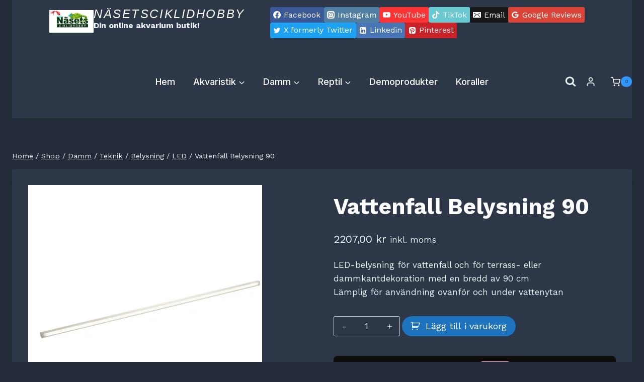

--- FILE ---
content_type: text/html; charset=UTF-8
request_url: https://nasetsciklidhobby.se/produkt/vattenfall-belysning-90/
body_size: 67779
content:
<!doctype html>
<html lang="sv-SE" prefix="og: https://ogp.me/ns#" class="no-js" itemtype="https://schema.org/IndividualProduct" itemscope>
<head>
	<meta charset="UTF-8">
	<meta name="viewport" content="width=device-width, initial-scale=1, minimum-scale=1">
	
<!-- Google Tag Manager for WordPress by gtm4wp.com -->
<script data-cfasync="false" data-pagespeed-no-defer>
	var gtm4wp_datalayer_name = "dataLayer";
	var dataLayer = dataLayer || [];
	const gtm4wp_use_sku_instead = 0;
	const gtm4wp_currency = 'SEK';
	const gtm4wp_product_per_impression = 10;
	const gtm4wp_clear_ecommerce = false;
	const gtm4wp_datalayer_max_timeout = 2000;
</script>
<!-- End Google Tag Manager for WordPress by gtm4wp.com -->
<!-- Sökmotoroptimering av Rank Math PRO – https://rankmath.com/ -->
<title>Vattenfall Belysning 90 - NäsetsCiklidHobby</title>
<meta name="description" content="LED-belysning för vattenfall och för terrass- eller dammkantdekoration med en bredd av 90 cm Lämplig för användning ovanför och under vattenytan"/>
<meta name="robots" content="follow, index, max-snippet:-1, max-video-preview:-1, max-image-preview:large"/>
<link rel="canonical" href="https://nasetsciklidhobby.se/produkt/vattenfall-belysning-90/" />
<meta property="og:locale" content="sv_SE" />
<meta property="og:type" content="product" />
<meta property="og:title" content="Vattenfall Belysning 90 - NäsetsCiklidHobby" />
<meta property="og:description" content="LED-belysning för vattenfall och för terrass- eller dammkantdekoration med en bredd av 90 cm Lämplig för användning ovanför och under vattenytan" />
<meta property="og:url" content="https://nasetsciklidhobby.se/produkt/vattenfall-belysning-90/" />
<meta property="og:site_name" content="NäsetsCiklidHobby" />
<meta property="og:updated_time" content="2022-05-06T16:39:15+02:00" />
<meta property="og:image" content="https://nasetsciklidhobby.se/wp-content/uploads/2022/01/Untitled-design-2022-01-03T132228.516.png" />
<meta property="og:image:secure_url" content="https://nasetsciklidhobby.se/wp-content/uploads/2022/01/Untitled-design-2022-01-03T132228.516.png" />
<meta property="og:image:width" content="1000" />
<meta property="og:image:height" content="1000" />
<meta property="og:image:alt" content="Vattenfall Belysning 90" />
<meta property="og:image:type" content="image/png" />
<meta property="product:price:amount" content="2207" />
<meta property="product:price:currency" content="SEK" />
<meta property="product:availability" content="instock" />
<meta property="product:brand" content="NÄSETS CIKLIDHOBBY" />
<meta property="product:price:amount" content="220700" />
<meta property="product:price:currency" content="kr" />
<meta name="twitter:card" content="summary_large_image" />
<meta name="twitter:title" content="Vattenfall Belysning 90 - NäsetsCiklidHobby" />
<meta name="twitter:description" content="LED-belysning för vattenfall och för terrass- eller dammkantdekoration med en bredd av 90 cm Lämplig för användning ovanför och under vattenytan" />
<meta name="twitter:image" content="https://nasetsciklidhobby.se/wp-content/uploads/2022/01/Untitled-design-2022-01-03T132228.516.png" />
<script type="application/ld+json" class="rank-math-schema-pro">{"@context":"https://schema.org","@graph":[{"@type":"Place","@id":"https://nasetsciklidhobby.se/#place","address":{"@type":"PostalAddress","streetAddress":"Smithskav\u00e4gen 4","addressLocality":"G\u00f6teborg","addressRegion":"V\u00e4stra G\u00f6taland","postalCode":"42166","addressCountry":"Sweden"}},{"@type":["PetStore","Organization"],"@id":"https://nasetsciklidhobby.se/#organization","name":"N\u00e4sets Ciklidhobby","url":"http://nasetsciklidhobby.se","sameAs":["https://www.facebook.com/nasetsciklidhobby"],"email":"info@nasetsciklidhobby.se","address":{"@type":"PostalAddress","streetAddress":"Smithskav\u00e4gen 4","addressLocality":"G\u00f6teborg","addressRegion":"V\u00e4stra G\u00f6taland","postalCode":"42166","addressCountry":"Sweden"},"logo":{"@type":"ImageObject","@id":"https://nasetsciklidhobby.se/#logo","url":"http://nasetsciklidhobby.se/wp-content/uploads/2021/11/cropped-Nasets_logo_trasparent-removebg-preview.png","contentUrl":"http://nasetsciklidhobby.se/wp-content/uploads/2021/11/cropped-Nasets_logo_trasparent-removebg-preview.png","caption":"N\u00e4sets Ciklidhobby","inLanguage":"sv-SE","width":"704","height":"282"},"priceRange":"$$$","openingHours":["Saturday 10:00-14:00","Sunday 10:00-12:00"],"location":{"@id":"https://nasetsciklidhobby.se/#place"},"image":{"@id":"https://nasetsciklidhobby.se/#logo"},"telephone":"0732017807"},{"@type":"WebSite","@id":"https://nasetsciklidhobby.se/#website","url":"https://nasetsciklidhobby.se","name":"N\u00e4sets Ciklidhobby","publisher":{"@id":"https://nasetsciklidhobby.se/#organization"},"inLanguage":"sv-SE"},{"@type":"ImageObject","@id":"https://nasetsciklidhobby.se/wp-content/uploads/2022/01/Untitled-design-2022-01-03T132228.516.png","url":"https://nasetsciklidhobby.se/wp-content/uploads/2022/01/Untitled-design-2022-01-03T132228.516.png","width":"1000","height":"1000","caption":"Vattenfall Belysning 90","inLanguage":"sv-SE"},{"@type":"BreadcrumbList","@id":"https://nasetsciklidhobby.se/produkt/vattenfall-belysning-90/#breadcrumb","itemListElement":[{"@type":"ListItem","position":"1","item":{"@id":"http://nasetsciklidhobby.se","name":"Home"}},{"@type":"ListItem","position":"2","item":{"@id":"https://nasetsciklidhobby.se/produkt-kategori/dammtillbehor/teknik/belysning/led/","name":"LED"}},{"@type":"ListItem","position":"3","item":{"@id":"https://nasetsciklidhobby.se/produkt/vattenfall-belysning-90/","name":"Vattenfall Belysning 90"}}]},{"@type":"ItemPage","@id":"https://nasetsciklidhobby.se/produkt/vattenfall-belysning-90/#webpage","url":"https://nasetsciklidhobby.se/produkt/vattenfall-belysning-90/","name":"Vattenfall Belysning 90 - N\u00e4setsCiklidHobby","datePublished":"2022-01-03T09:26:08+01:00","dateModified":"2022-05-06T16:39:15+02:00","isPartOf":{"@id":"https://nasetsciklidhobby.se/#website"},"primaryImageOfPage":{"@id":"https://nasetsciklidhobby.se/wp-content/uploads/2022/01/Untitled-design-2022-01-03T132228.516.png"},"inLanguage":"sv-SE","breadcrumb":{"@id":"https://nasetsciklidhobby.se/produkt/vattenfall-belysning-90/#breadcrumb"}},{"@type":"Product","name":"Vattenfall Belysning 90 - N\u00e4setsCiklidHobby","image":"https://nasetsciklidhobby.se/produkt/vattenfall-belysning-90/","description":"LED-belysning f\u00f6r vattenfall och f\u00f6r terrass- eller dammkantdekoration med en bredd av 90 cm L\u00e4mplig f\u00f6r anv\u00e4ndning ovanf\u00f6r och under vattenytan","brand":{"@type":"Brand","name":"N\u00c4SETS CIKLIDHOBBY"},"sku":"ZG011202D","gtin8":"21JDWI6","offers":{"@type":"Offer","url":"https://nasetsciklidhobby.se/produkt/vattenfall-belysning-90/","priceCurrency":"kr","price":"220700","priceValidUntil":"2023-03-06","availability":"https://schema.org/InStock","itemCondition":"https://schema.org/NewCondition"},"aggregateRating":{"@type":"AggregateRating","ratingValue":"5","bestRating":"5","worstRating":"1","ratingCount":"1","reviewCount":"1"},"review":{"@type":"Review","name":"ciklidhobby","reviewBody":"Great service","reviewRating":{"@type":"Rating","ratingValue":"5","bestRating":"5","worstRating":"1"},"datePublished":"2022-01-18","author":{"@type":"Person","name":"ciklidhobby"},"publisher":{"@type":"Organization","name":"ciklidhobby"}},"mainEntityOfPage":{"@id":"https://nasetsciklidhobby.se/produkt/vattenfall-belysning-90/#webpage"}}]}</script>
<!-- /Rank Math SEO-tillägg för WordPress -->

<link rel='dns-prefetch' href='//capi-automation.s3.us-east-2.amazonaws.com' />
<link rel='dns-prefetch' href='//fonts.googleapis.com' />
<link rel="alternate" type="application/rss+xml" title="NäsetsCiklidHobby &raquo; Webbflöde" href="https://nasetsciklidhobby.se/feed/" />
<link rel="alternate" type="application/rss+xml" title="NäsetsCiklidHobby &raquo; Kommentarsflöde" href="https://nasetsciklidhobby.se/comments/feed/" />
			<script>document.documentElement.classList.remove( 'no-js' );</script>
			<link rel="alternate" title="oEmbed (JSON)" type="application/json+oembed" href="https://nasetsciklidhobby.se/wp-json/oembed/1.0/embed?url=https%3A%2F%2Fnasetsciklidhobby.se%2Fprodukt%2Fvattenfall-belysning-90%2F" />
<link rel="alternate" title="oEmbed (XML)" type="text/xml+oembed" href="https://nasetsciklidhobby.se/wp-json/oembed/1.0/embed?url=https%3A%2F%2Fnasetsciklidhobby.se%2Fprodukt%2Fvattenfall-belysning-90%2F&#038;format=xml" />
<style id='wp-img-auto-sizes-contain-inline-css'>
img:is([sizes=auto i],[sizes^="auto," i]){contain-intrinsic-size:3000px 1500px}
/*# sourceURL=wp-img-auto-sizes-contain-inline-css */
</style>

<style id='wp-emoji-styles-inline-css'>

	img.wp-smiley, img.emoji {
		display: inline !important;
		border: none !important;
		box-shadow: none !important;
		height: 1em !important;
		width: 1em !important;
		margin: 0 0.07em !important;
		vertical-align: -0.1em !important;
		background: none !important;
		padding: 0 !important;
	}
/*# sourceURL=wp-emoji-styles-inline-css */
</style>
<link rel='stylesheet' id='wp-block-library-css' href='https://nasetsciklidhobby.se/wp-includes/css/dist/block-library/style.min.css?ver=6.9' media='all' />
<link rel='stylesheet' id='wc-blocks-style-css' href='https://nasetsciklidhobby.se/wp-content/plugins/woocommerce/assets/client/blocks/wc-blocks.css?ver=wc-10.4.3' media='all' />
<style id='global-styles-inline-css'>
:root{--wp--preset--aspect-ratio--square: 1;--wp--preset--aspect-ratio--4-3: 4/3;--wp--preset--aspect-ratio--3-4: 3/4;--wp--preset--aspect-ratio--3-2: 3/2;--wp--preset--aspect-ratio--2-3: 2/3;--wp--preset--aspect-ratio--16-9: 16/9;--wp--preset--aspect-ratio--9-16: 9/16;--wp--preset--color--black: #000000;--wp--preset--color--cyan-bluish-gray: #abb8c3;--wp--preset--color--white: #ffffff;--wp--preset--color--pale-pink: #f78da7;--wp--preset--color--vivid-red: #cf2e2e;--wp--preset--color--luminous-vivid-orange: #ff6900;--wp--preset--color--luminous-vivid-amber: #fcb900;--wp--preset--color--light-green-cyan: #7bdcb5;--wp--preset--color--vivid-green-cyan: #00d084;--wp--preset--color--pale-cyan-blue: #8ed1fc;--wp--preset--color--vivid-cyan-blue: #0693e3;--wp--preset--color--vivid-purple: #9b51e0;--wp--preset--color--theme-palette-1: var(--global-palette1);--wp--preset--color--theme-palette-2: var(--global-palette2);--wp--preset--color--theme-palette-3: var(--global-palette3);--wp--preset--color--theme-palette-4: var(--global-palette4);--wp--preset--color--theme-palette-5: var(--global-palette5);--wp--preset--color--theme-palette-6: var(--global-palette6);--wp--preset--color--theme-palette-7: var(--global-palette7);--wp--preset--color--theme-palette-8: var(--global-palette8);--wp--preset--color--theme-palette-9: var(--global-palette9);--wp--preset--color--theme-palette-10: var(--global-palette10);--wp--preset--color--theme-palette-11: var(--global-palette11);--wp--preset--color--theme-palette-12: var(--global-palette12);--wp--preset--color--theme-palette-13: var(--global-palette13);--wp--preset--color--theme-palette-14: var(--global-palette14);--wp--preset--color--theme-palette-15: var(--global-palette15);--wp--preset--gradient--vivid-cyan-blue-to-vivid-purple: linear-gradient(135deg,rgb(6,147,227) 0%,rgb(155,81,224) 100%);--wp--preset--gradient--light-green-cyan-to-vivid-green-cyan: linear-gradient(135deg,rgb(122,220,180) 0%,rgb(0,208,130) 100%);--wp--preset--gradient--luminous-vivid-amber-to-luminous-vivid-orange: linear-gradient(135deg,rgb(252,185,0) 0%,rgb(255,105,0) 100%);--wp--preset--gradient--luminous-vivid-orange-to-vivid-red: linear-gradient(135deg,rgb(255,105,0) 0%,rgb(207,46,46) 100%);--wp--preset--gradient--very-light-gray-to-cyan-bluish-gray: linear-gradient(135deg,rgb(238,238,238) 0%,rgb(169,184,195) 100%);--wp--preset--gradient--cool-to-warm-spectrum: linear-gradient(135deg,rgb(74,234,220) 0%,rgb(151,120,209) 20%,rgb(207,42,186) 40%,rgb(238,44,130) 60%,rgb(251,105,98) 80%,rgb(254,248,76) 100%);--wp--preset--gradient--blush-light-purple: linear-gradient(135deg,rgb(255,206,236) 0%,rgb(152,150,240) 100%);--wp--preset--gradient--blush-bordeaux: linear-gradient(135deg,rgb(254,205,165) 0%,rgb(254,45,45) 50%,rgb(107,0,62) 100%);--wp--preset--gradient--luminous-dusk: linear-gradient(135deg,rgb(255,203,112) 0%,rgb(199,81,192) 50%,rgb(65,88,208) 100%);--wp--preset--gradient--pale-ocean: linear-gradient(135deg,rgb(255,245,203) 0%,rgb(182,227,212) 50%,rgb(51,167,181) 100%);--wp--preset--gradient--electric-grass: linear-gradient(135deg,rgb(202,248,128) 0%,rgb(113,206,126) 100%);--wp--preset--gradient--midnight: linear-gradient(135deg,rgb(2,3,129) 0%,rgb(40,116,252) 100%);--wp--preset--font-size--small: var(--global-font-size-small);--wp--preset--font-size--medium: var(--global-font-size-medium);--wp--preset--font-size--large: var(--global-font-size-large);--wp--preset--font-size--x-large: 42px;--wp--preset--font-size--larger: var(--global-font-size-larger);--wp--preset--font-size--xxlarge: var(--global-font-size-xxlarge);--wp--preset--spacing--20: 0.44rem;--wp--preset--spacing--30: 0.67rem;--wp--preset--spacing--40: 1rem;--wp--preset--spacing--50: 1.5rem;--wp--preset--spacing--60: 2.25rem;--wp--preset--spacing--70: 3.38rem;--wp--preset--spacing--80: 5.06rem;--wp--preset--shadow--natural: 6px 6px 9px rgba(0, 0, 0, 0.2);--wp--preset--shadow--deep: 12px 12px 50px rgba(0, 0, 0, 0.4);--wp--preset--shadow--sharp: 6px 6px 0px rgba(0, 0, 0, 0.2);--wp--preset--shadow--outlined: 6px 6px 0px -3px rgb(255, 255, 255), 6px 6px rgb(0, 0, 0);--wp--preset--shadow--crisp: 6px 6px 0px rgb(0, 0, 0);}:where(.is-layout-flex){gap: 0.5em;}:where(.is-layout-grid){gap: 0.5em;}body .is-layout-flex{display: flex;}.is-layout-flex{flex-wrap: wrap;align-items: center;}.is-layout-flex > :is(*, div){margin: 0;}body .is-layout-grid{display: grid;}.is-layout-grid > :is(*, div){margin: 0;}:where(.wp-block-columns.is-layout-flex){gap: 2em;}:where(.wp-block-columns.is-layout-grid){gap: 2em;}:where(.wp-block-post-template.is-layout-flex){gap: 1.25em;}:where(.wp-block-post-template.is-layout-grid){gap: 1.25em;}.has-black-color{color: var(--wp--preset--color--black) !important;}.has-cyan-bluish-gray-color{color: var(--wp--preset--color--cyan-bluish-gray) !important;}.has-white-color{color: var(--wp--preset--color--white) !important;}.has-pale-pink-color{color: var(--wp--preset--color--pale-pink) !important;}.has-vivid-red-color{color: var(--wp--preset--color--vivid-red) !important;}.has-luminous-vivid-orange-color{color: var(--wp--preset--color--luminous-vivid-orange) !important;}.has-luminous-vivid-amber-color{color: var(--wp--preset--color--luminous-vivid-amber) !important;}.has-light-green-cyan-color{color: var(--wp--preset--color--light-green-cyan) !important;}.has-vivid-green-cyan-color{color: var(--wp--preset--color--vivid-green-cyan) !important;}.has-pale-cyan-blue-color{color: var(--wp--preset--color--pale-cyan-blue) !important;}.has-vivid-cyan-blue-color{color: var(--wp--preset--color--vivid-cyan-blue) !important;}.has-vivid-purple-color{color: var(--wp--preset--color--vivid-purple) !important;}.has-black-background-color{background-color: var(--wp--preset--color--black) !important;}.has-cyan-bluish-gray-background-color{background-color: var(--wp--preset--color--cyan-bluish-gray) !important;}.has-white-background-color{background-color: var(--wp--preset--color--white) !important;}.has-pale-pink-background-color{background-color: var(--wp--preset--color--pale-pink) !important;}.has-vivid-red-background-color{background-color: var(--wp--preset--color--vivid-red) !important;}.has-luminous-vivid-orange-background-color{background-color: var(--wp--preset--color--luminous-vivid-orange) !important;}.has-luminous-vivid-amber-background-color{background-color: var(--wp--preset--color--luminous-vivid-amber) !important;}.has-light-green-cyan-background-color{background-color: var(--wp--preset--color--light-green-cyan) !important;}.has-vivid-green-cyan-background-color{background-color: var(--wp--preset--color--vivid-green-cyan) !important;}.has-pale-cyan-blue-background-color{background-color: var(--wp--preset--color--pale-cyan-blue) !important;}.has-vivid-cyan-blue-background-color{background-color: var(--wp--preset--color--vivid-cyan-blue) !important;}.has-vivid-purple-background-color{background-color: var(--wp--preset--color--vivid-purple) !important;}.has-black-border-color{border-color: var(--wp--preset--color--black) !important;}.has-cyan-bluish-gray-border-color{border-color: var(--wp--preset--color--cyan-bluish-gray) !important;}.has-white-border-color{border-color: var(--wp--preset--color--white) !important;}.has-pale-pink-border-color{border-color: var(--wp--preset--color--pale-pink) !important;}.has-vivid-red-border-color{border-color: var(--wp--preset--color--vivid-red) !important;}.has-luminous-vivid-orange-border-color{border-color: var(--wp--preset--color--luminous-vivid-orange) !important;}.has-luminous-vivid-amber-border-color{border-color: var(--wp--preset--color--luminous-vivid-amber) !important;}.has-light-green-cyan-border-color{border-color: var(--wp--preset--color--light-green-cyan) !important;}.has-vivid-green-cyan-border-color{border-color: var(--wp--preset--color--vivid-green-cyan) !important;}.has-pale-cyan-blue-border-color{border-color: var(--wp--preset--color--pale-cyan-blue) !important;}.has-vivid-cyan-blue-border-color{border-color: var(--wp--preset--color--vivid-cyan-blue) !important;}.has-vivid-purple-border-color{border-color: var(--wp--preset--color--vivid-purple) !important;}.has-vivid-cyan-blue-to-vivid-purple-gradient-background{background: var(--wp--preset--gradient--vivid-cyan-blue-to-vivid-purple) !important;}.has-light-green-cyan-to-vivid-green-cyan-gradient-background{background: var(--wp--preset--gradient--light-green-cyan-to-vivid-green-cyan) !important;}.has-luminous-vivid-amber-to-luminous-vivid-orange-gradient-background{background: var(--wp--preset--gradient--luminous-vivid-amber-to-luminous-vivid-orange) !important;}.has-luminous-vivid-orange-to-vivid-red-gradient-background{background: var(--wp--preset--gradient--luminous-vivid-orange-to-vivid-red) !important;}.has-very-light-gray-to-cyan-bluish-gray-gradient-background{background: var(--wp--preset--gradient--very-light-gray-to-cyan-bluish-gray) !important;}.has-cool-to-warm-spectrum-gradient-background{background: var(--wp--preset--gradient--cool-to-warm-spectrum) !important;}.has-blush-light-purple-gradient-background{background: var(--wp--preset--gradient--blush-light-purple) !important;}.has-blush-bordeaux-gradient-background{background: var(--wp--preset--gradient--blush-bordeaux) !important;}.has-luminous-dusk-gradient-background{background: var(--wp--preset--gradient--luminous-dusk) !important;}.has-pale-ocean-gradient-background{background: var(--wp--preset--gradient--pale-ocean) !important;}.has-electric-grass-gradient-background{background: var(--wp--preset--gradient--electric-grass) !important;}.has-midnight-gradient-background{background: var(--wp--preset--gradient--midnight) !important;}.has-small-font-size{font-size: var(--wp--preset--font-size--small) !important;}.has-medium-font-size{font-size: var(--wp--preset--font-size--medium) !important;}.has-large-font-size{font-size: var(--wp--preset--font-size--large) !important;}.has-x-large-font-size{font-size: var(--wp--preset--font-size--x-large) !important;}
/*# sourceURL=global-styles-inline-css */
</style>

<style id='classic-theme-styles-inline-css'>
/*! This file is auto-generated */
.wp-block-button__link{color:#fff;background-color:#32373c;border-radius:9999px;box-shadow:none;text-decoration:none;padding:calc(.667em + 2px) calc(1.333em + 2px);font-size:1.125em}.wp-block-file__button{background:#32373c;color:#fff;text-decoration:none}
/*# sourceURL=/wp-includes/css/classic-themes.min.css */
</style>
<style id='woocommerce-inline-inline-css'>
.woocommerce form .form-row .required { visibility: visible; }
/*# sourceURL=woocommerce-inline-inline-css */
</style>
<link rel='stylesheet' id='kadence_widget_dock_css-css' href='https://nasetsciklidhobby.se/wp-content/plugins/kadence-widget-dock/assets/css/kt-widget-dock.css?ver=1.0.6' media='all' />
<link rel='stylesheet' id='kadence_size_chart_css-css' href='https://nasetsciklidhobby.se/wp-content/plugins/kadence-woo-extras/lib/sizechart/css/kt_size_chart.css?ver=2.4.12' media='all' />
<link rel='stylesheet' id='kadence-global-css' href='https://nasetsciklidhobby.se/wp-content/themes/kadence/assets/css/global.min.css?ver=1.4.3' media='all' />
<style id='kadence-global-inline-css'>
/* Kadence Base CSS */
:root{--global-palette1:#3296ff;--global-palette2:#003174;--global-palette3:#ffffff;--global-palette4:#f7fafc;--global-palette5:#edf2f7;--global-palette6:#cbd2d9;--global-palette7:#1A202C;--global-palette8:#252c39;--global-palette9:#2D3748;--global-palette10:oklch(from var(--global-palette1) calc(l + 0.10 * (1 - l)) calc(c * 1.00) calc(h + 180) / 100%);--global-palette11:#13612e;--global-palette12:#1159af;--global-palette13:#b82105;--global-palette14:#f7630c;--global-palette15:#f5a524;--global-palette9rgb:45, 55, 72;--global-palette-highlight:var(--global-palette1);--global-palette-highlight-alt:var(--global-palette2);--global-palette-highlight-alt2:var(--global-palette9);--global-palette-btn-bg:var(--global-palette1);--global-palette-btn-bg-hover:var(--global-palette2);--global-palette-btn:#ffffff;--global-palette-btn-hover:#ffffff;--global-palette-btn-sec-bg:var(--global-palette7);--global-palette-btn-sec-bg-hover:var(--global-palette2);--global-palette-btn-sec:var(--global-palette3);--global-palette-btn-sec-hover:var(--global-palette9);--global-body-font-family:'Work Sans', sans-serif;--global-heading-font-family:'Work Sans', serif;--global-primary-nav-font-family:Inter, sans-serif;--global-fallback-font:sans-serif;--global-display-fallback-font:sans-serif;--global-content-width:1290px;--global-content-wide-width:calc(1290px + 230px);--global-content-narrow-width:842px;--global-content-edge-padding:1.5rem;--global-content-boxed-padding:2rem;--global-calc-content-width:calc(1290px - var(--global-content-edge-padding) - var(--global-content-edge-padding) );--wp--style--global--content-size:var(--global-calc-content-width);}.wp-site-blocks{--global-vw:calc( 100vw - ( 0.5 * var(--scrollbar-offset)));}body{background:#112149;}body, input, select, optgroup, textarea{font-style:normal;font-weight:normal;font-size:17px;line-height:1.6;font-family:var(--global-body-font-family);color:var(--global-palette5);}.content-bg, body.content-style-unboxed .site{background:var(--global-palette9);}h1,h2,h3,h4,h5,h6{font-family:var(--global-heading-font-family);}h1{font-style:normal;font-weight:700;font-size:50px;line-height:1.5;color:var(--global-palette3);}h2{font-style:normal;font-weight:700;font-size:32px;line-height:1.5;color:var(--global-palette3);}h3{font-style:normal;font-weight:700;font-size:24px;line-height:1.5;color:var(--global-palette3);}h4{font-style:normal;font-weight:700;font-size:22px;line-height:1.5;color:var(--global-palette4);}h5{font-style:normal;font-weight:700;font-size:20px;line-height:1.5;color:var(--global-palette4);}h6{font-style:normal;font-weight:normal;font-size:16px;line-height:1.5;letter-spacing:2px;font-family:Inter, sans-serif;color:var(--global-palette6);}.entry-hero h1{font-style:normal;color:var(--global-palette3);}.entry-hero .kadence-breadcrumbs, .entry-hero .search-form{font-style:normal;color:var(--global-palette4);}@media all and (max-width: 1024px){h1{font-size:44px;}h2{font-size:32px;}}@media all and (max-width: 767px){h1{font-size:40px;}}.entry-hero .kadence-breadcrumbs{max-width:1290px;}.site-container, .site-header-row-layout-contained, .site-footer-row-layout-contained, .entry-hero-layout-contained, .comments-area, .alignfull > .wp-block-cover__inner-container, .alignwide > .wp-block-cover__inner-container{max-width:var(--global-content-width);}.content-width-narrow .content-container.site-container, .content-width-narrow .hero-container.site-container{max-width:var(--global-content-narrow-width);}@media all and (min-width: 1520px){.wp-site-blocks .content-container  .alignwide{margin-left:-115px;margin-right:-115px;width:unset;max-width:unset;}}@media all and (min-width: 1102px){.content-width-narrow .wp-site-blocks .content-container .alignwide{margin-left:-130px;margin-right:-130px;width:unset;max-width:unset;}}.content-style-boxed .wp-site-blocks .entry-content .alignwide{margin-left:calc( -1 * var( --global-content-boxed-padding ) );margin-right:calc( -1 * var( --global-content-boxed-padding ) );}.content-area{margin-top:5rem;margin-bottom:5rem;}@media all and (max-width: 1024px){.content-area{margin-top:3rem;margin-bottom:3rem;}}@media all and (max-width: 767px){.content-area{margin-top:2rem;margin-bottom:2rem;}}@media all and (max-width: 1024px){:root{--global-content-boxed-padding:2rem;}}@media all and (max-width: 767px){:root{--global-content-boxed-padding:1.5rem;}}.entry-content-wrap{padding:2rem;}@media all and (max-width: 1024px){.entry-content-wrap{padding:2rem;}}@media all and (max-width: 767px){.entry-content-wrap{padding:1.5rem;}}.entry.single-entry{box-shadow:0px 15px 15px -10px rgba(0,0,0,0.05);}.entry.loop-entry{box-shadow:0px 15px 15px -10px rgba(0,0,0,0.05);}.loop-entry .entry-content-wrap{padding:2rem;}@media all and (max-width: 1024px){.loop-entry .entry-content-wrap{padding:2rem;}}@media all and (max-width: 767px){.loop-entry .entry-content-wrap{padding:1.5rem;}}button, .button, .wp-block-button__link, input[type="button"], input[type="reset"], input[type="submit"], .fl-button, .elementor-button-wrapper .elementor-button, .wc-block-components-checkout-place-order-button, .wc-block-cart__submit{font-style:normal;border-radius:40px;padding:18px 37px 18px 37px;box-shadow:0px 0px 0px -7px rgba(0,0,0,0);}.wp-block-button.is-style-outline .wp-block-button__link{padding:18px 37px 18px 37px;}button:hover, button:focus, button:active, .button:hover, .button:focus, .button:active, .wp-block-button__link:hover, .wp-block-button__link:focus, .wp-block-button__link:active, input[type="button"]:hover, input[type="button"]:focus, input[type="button"]:active, input[type="reset"]:hover, input[type="reset"]:focus, input[type="reset"]:active, input[type="submit"]:hover, input[type="submit"]:focus, input[type="submit"]:active, .elementor-button-wrapper .elementor-button:hover, .elementor-button-wrapper .elementor-button:focus, .elementor-button-wrapper .elementor-button:active, .wc-block-cart__submit:hover{box-shadow:0px 15px 25px -7px rgba(0,0,0,0.1);}.kb-button.kb-btn-global-outline.kb-btn-global-inherit{padding-top:calc(18px - 2px);padding-right:calc(37px - 2px);padding-bottom:calc(18px - 2px);padding-left:calc(37px - 2px);}button.button-style-secondary, .button.button-style-secondary, .wp-block-button__link.button-style-secondary, input[type="button"].button-style-secondary, input[type="reset"].button-style-secondary, input[type="submit"].button-style-secondary, .fl-button.button-style-secondary, .elementor-button-wrapper .elementor-button.button-style-secondary, .wc-block-components-checkout-place-order-button.button-style-secondary, .wc-block-cart__submit.button-style-secondary{font-style:normal;}@media all and (min-width: 1025px){.transparent-header .entry-hero .entry-hero-container-inner{padding-top:calc(90px + 95px);}}@media all and (max-width: 1024px){.mobile-transparent-header .entry-hero .entry-hero-container-inner{padding-top:0px;}}@media all and (max-width: 767px){.mobile-transparent-header .entry-hero .entry-hero-container-inner{padding-top:0px;}}.loop-entry.type-post h2.entry-title{font-style:normal;font-size:27px;line-height:1.2;color:var(--global-palette4);}body.social-brand-colors .social-show-brand-hover .social-link-facebook:not(.ignore-brand):not(.skip):not(.ignore):hover, body.social-brand-colors .social-show-brand-until .social-link-facebook:not(:hover):not(.skip):not(.ignore), body.social-brand-colors .social-show-brand-always .social-link-facebook:not(.ignore-brand):not(.skip):not(.ignore){background:#3b5998;}body.social-brand-colors .social-show-brand-hover.social-style-outline .social-link-facebook:not(.ignore-brand):not(.skip):not(.ignore):hover, body.social-brand-colors .social-show-brand-until.social-style-outline .social-link-facebook:not(:hover):not(.skip):not(.ignore), body.social-brand-colors .social-show-brand-always.social-style-outline .social-link-facebook:not(.ignore-brand):not(.skip):not(.ignore){color:#3b5998;}body.social-brand-colors .social-show-brand-hover .social-link-instagram:not(.ignore-brand):not(.skip):not(.ignore):hover, body.social-brand-colors .social-show-brand-until .social-link-instagram:not(:hover):not(.skip):not(.ignore), body.social-brand-colors .social-show-brand-always .social-link-instagram:not(.ignore-brand):not(.skip):not(.ignore){background:#517fa4;}body.social-brand-colors .social-show-brand-hover.social-style-outline .social-link-instagram:not(.ignore-brand):not(.skip):not(.ignore):hover, body.social-brand-colors .social-show-brand-until.social-style-outline .social-link-instagram:not(:hover):not(.skip):not(.ignore), body.social-brand-colors .social-show-brand-always.social-style-outline .social-link-instagram:not(.ignore-brand):not(.skip):not(.ignore){color:#517fa4;}body.social-brand-colors .social-show-brand-hover .social-link-youtube:not(.ignore-brand):not(.skip):not(.ignore):hover, body.social-brand-colors .social-show-brand-until .social-link-youtube:not(:hover):not(.skip):not(.ignore), body.social-brand-colors .social-show-brand-always .social-link-youtube:not(.ignore-brand):not(.skip):not(.ignore){background:#FF3333;}body.social-brand-colors .social-show-brand-hover.social-style-outline .social-link-youtube:not(.ignore-brand):not(.skip):not(.ignore):hover, body.social-brand-colors .social-show-brand-until.social-style-outline .social-link-youtube:not(:hover):not(.skip):not(.ignore), body.social-brand-colors .social-show-brand-always.social-style-outline .social-link-youtube:not(.ignore-brand):not(.skip):not(.ignore){color:#FF3333;}body.social-brand-colors .social-show-brand-hover .social-link-tiktok:not(.ignore-brand):not(.skip):not(.ignore):hover, body.social-brand-colors .social-show-brand-until .social-link-tiktok:not(:hover):not(.skip):not(.ignore), body.social-brand-colors .social-show-brand-always .social-link-tiktok:not(.ignore-brand):not(.skip):not(.ignore){background:#69C9D0;}body.social-brand-colors .social-show-brand-hover.social-style-outline .social-link-tiktok:not(.ignore-brand):not(.skip):not(.ignore):hover, body.social-brand-colors .social-show-brand-until.social-style-outline .social-link-tiktok:not(:hover):not(.skip):not(.ignore), body.social-brand-colors .social-show-brand-always.social-style-outline .social-link-tiktok:not(.ignore-brand):not(.skip):not(.ignore){color:#69C9D0;}body.social-brand-colors .social-show-brand-hover .social-link-email:not(.ignore-brand):not(.skip):not(.ignore):hover, body.social-brand-colors .social-show-brand-until .social-link-email:not(:hover):not(.skip):not(.ignore), body.social-brand-colors .social-show-brand-always .social-link-email:not(.ignore-brand):not(.skip):not(.ignore){background:#181818;}body.social-brand-colors .social-show-brand-hover.social-style-outline .social-link-email:not(.ignore-brand):not(.skip):not(.ignore):hover, body.social-brand-colors .social-show-brand-until.social-style-outline .social-link-email:not(:hover):not(.skip):not(.ignore), body.social-brand-colors .social-show-brand-always.social-style-outline .social-link-email:not(.ignore-brand):not(.skip):not(.ignore){color:#181818;}body.social-brand-colors .social-show-brand-hover .social-link-google_reviews:not(.ignore-brand):not(.skip):not(.ignore):hover, body.social-brand-colors .social-show-brand-until .social-link-google_reviews:not(:hover):not(.skip):not(.ignore), body.social-brand-colors .social-show-brand-always .social-link-google_reviews:not(.ignore-brand):not(.skip):not(.ignore){background:#DB4437;}body.social-brand-colors .social-show-brand-hover.social-style-outline .social-link-google_reviews:not(.ignore-brand):not(.skip):not(.ignore):hover, body.social-brand-colors .social-show-brand-until.social-style-outline .social-link-google_reviews:not(:hover):not(.skip):not(.ignore), body.social-brand-colors .social-show-brand-always.social-style-outline .social-link-google_reviews:not(.ignore-brand):not(.skip):not(.ignore){color:#DB4437;}body.social-brand-colors .social-show-brand-hover .social-link-twitter:not(.ignore-brand):not(.skip):not(.ignore):hover, body.social-brand-colors .social-show-brand-until .social-link-twitter:not(:hover):not(.skip):not(.ignore), body.social-brand-colors .social-show-brand-always .social-link-twitter:not(.ignore-brand):not(.skip):not(.ignore){background:#1DA1F2;}body.social-brand-colors .social-show-brand-hover.social-style-outline .social-link-twitter:not(.ignore-brand):not(.skip):not(.ignore):hover, body.social-brand-colors .social-show-brand-until.social-style-outline .social-link-twitter:not(:hover):not(.skip):not(.ignore), body.social-brand-colors .social-show-brand-always.social-style-outline .social-link-twitter:not(.ignore-brand):not(.skip):not(.ignore){color:#1DA1F2;}body.social-brand-colors .social-show-brand-hover .social-link-linkedin:not(.ignore-brand):not(.skip):not(.ignore):hover, body.social-brand-colors .social-show-brand-until .social-link-linkedin:not(:hover):not(.skip):not(.ignore), body.social-brand-colors .social-show-brand-always .social-link-linkedin:not(.ignore-brand):not(.skip):not(.ignore){background:#4875B4;}body.social-brand-colors .social-show-brand-hover.social-style-outline .social-link-linkedin:not(.ignore-brand):not(.skip):not(.ignore):hover, body.social-brand-colors .social-show-brand-until.social-style-outline .social-link-linkedin:not(:hover):not(.skip):not(.ignore), body.social-brand-colors .social-show-brand-always.social-style-outline .social-link-linkedin:not(.ignore-brand):not(.skip):not(.ignore){color:#4875B4;}body.social-brand-colors .social-show-brand-hover .social-link-pinterest:not(.ignore-brand):not(.skip):not(.ignore):hover, body.social-brand-colors .social-show-brand-until .social-link-pinterest:not(:hover):not(.skip):not(.ignore), body.social-brand-colors .social-show-brand-always .social-link-pinterest:not(.ignore-brand):not(.skip):not(.ignore){background:#C92228;}body.social-brand-colors .social-show-brand-hover.social-style-outline .social-link-pinterest:not(.ignore-brand):not(.skip):not(.ignore):hover, body.social-brand-colors .social-show-brand-until.social-style-outline .social-link-pinterest:not(:hover):not(.skip):not(.ignore), body.social-brand-colors .social-show-brand-always.social-style-outline .social-link-pinterest:not(.ignore-brand):not(.skip):not(.ignore){color:#C92228;}
/* Kadence Header CSS */
.wp-site-blocks #mobile-header{display:block;}.wp-site-blocks #main-header{display:none;}@media all and (min-width: 791px){.wp-site-blocks #mobile-header{display:none;}.wp-site-blocks #main-header{display:block;}}@media all and (max-width: 790px){.mobile-transparent-header #masthead{position:absolute;left:0px;right:0px;z-index:100;}.kadence-scrollbar-fixer.mobile-transparent-header #masthead{right:var(--scrollbar-offset,0);}.mobile-transparent-header #masthead, .mobile-transparent-header .site-top-header-wrap .site-header-row-container-inner, .mobile-transparent-header .site-main-header-wrap .site-header-row-container-inner, .mobile-transparent-header .site-bottom-header-wrap .site-header-row-container-inner{background:transparent;}.site-header-row-tablet-layout-fullwidth, .site-header-row-tablet-layout-standard{padding:0px;}}@media all and (min-width: 791px){.transparent-header #masthead{position:absolute;left:0px;right:0px;z-index:100;}.transparent-header.kadence-scrollbar-fixer #masthead{right:var(--scrollbar-offset,0);}.transparent-header #masthead, .transparent-header .site-top-header-wrap .site-header-row-container-inner, .transparent-header .site-main-header-wrap .site-header-row-container-inner, .transparent-header .site-bottom-header-wrap .site-header-row-container-inner{background:transparent;}}.site-branding a.brand img{max-width:88px;}.site-branding a.brand img.svg-logo-image{width:88px;}@media all and (max-width: 767px){.site-branding a.brand img{max-width:126px;}.site-branding a.brand img.svg-logo-image{width:126px;}}.site-branding{padding:0px 50px 5px 50px;}@media all and (max-width: 790px){.site-branding{padding:0px 0px 0px 0px;}}@media all and (max-width: 767px){.site-branding{padding:0px 0px 0px 0px;}}.site-branding .site-title{font-style:italic;font-weight:normal;font-size:24px;line-height:0.432;letter-spacing:0.107em;font-family:Impact, Charcoal, sans-serif;text-transform:uppercase;color:var(--global-palette3);}.site-branding .site-description{font-weight:700;font-size:16px;line-height:1.4;color:var(--global-palette5);}@media all and (max-width: 790px){.site-branding .site-title{font-size:47px;line-height:1.729;letter-spacing:-0.001em;}}@media all and (max-width: 767px){.site-branding .site-title{font-size:25px;line-height:0.601;letter-spacing:-0.001em;}}#masthead, #masthead .kadence-sticky-header.item-is-fixed:not(.item-at-start):not(.site-header-row-container):not(.site-main-header-wrap), #masthead .kadence-sticky-header.item-is-fixed:not(.item-at-start) > .site-header-row-container-inner{background:var(--global-palette8);}@media all and (max-width: 790px){#masthead, #masthead .kadence-sticky-header.item-is-fixed:not(.item-at-start):not(.site-header-row-container):not(.site-main-header-wrap), #masthead .kadence-sticky-header.item-is-fixed:not(.item-at-start) > .site-header-row-container-inner{background:var(--global-palette8);}}@media all and (max-width: 767px){#masthead, #masthead .kadence-sticky-header.item-is-fixed:not(.item-at-start):not(.site-header-row-container):not(.site-main-header-wrap), #masthead .kadence-sticky-header.item-is-fixed:not(.item-at-start) > .site-header-row-container-inner{background:var(--global-palette8);}}.site-main-header-wrap .site-header-row-container-inner{background:var(--global-palette9);}.site-main-header-inner-wrap{min-height:95px;}.site-main-header-wrap .site-header-row-container-inner>.site-container{padding:25px 0px 25px 0px;}.site-top-header-wrap .site-header-row-container-inner{background:var(--global-palette9);}.site-top-header-inner-wrap{min-height:90px;}.site-bottom-header-inner-wrap{min-height:0px;}.header-navigation[class*="header-navigation-style-underline"] .header-menu-container.primary-menu-container>ul>li>a:after{width:calc( 100% - 2em);}.main-navigation .primary-menu-container > ul > li.menu-item > a{padding-left:calc(2em / 2);padding-right:calc(2em / 2);padding-top:0.6em;padding-bottom:0.6em;color:var(--global-palette3);}.main-navigation .primary-menu-container > ul > li.menu-item .dropdown-nav-special-toggle{right:calc(2em / 2);}.main-navigation .primary-menu-container > ul li.menu-item > a{font-style:normal;font-weight:500;font-size:18px;font-family:var(--global-primary-nav-font-family);}.main-navigation .primary-menu-container > ul > li.menu-item > a:hover{color:var(--global-palette1);}.main-navigation .primary-menu-container > ul > li.menu-item.current-menu-item > a{color:var(--global-palette1);}.header-navigation .header-menu-container ul ul.sub-menu, .header-navigation .header-menu-container ul ul.submenu{background:var(--global-palette8);box-shadow:0px 2px 13px 0px rgba(0,0,0,0.1);}.header-navigation .header-menu-container ul ul li.menu-item, .header-menu-container ul.menu > li.kadence-menu-mega-enabled > ul > li.menu-item > a{border-bottom:1px solid rgba(255,255,255,0.1);border-radius:0px 0px 0px 0px;}.header-navigation .header-menu-container ul ul li.menu-item > a{width:200px;padding-top:1em;padding-bottom:1em;color:var(--global-palette3);font-size:12px;}.header-navigation .header-menu-container ul ul li.menu-item > a:hover{color:var(--global-palette9);background:var(--global-palette8);border-radius:0px 0px 0px 0px;}.header-navigation .header-menu-container ul ul li.menu-item.current-menu-item > a{color:var(--global-palette9);background:var(--global-palette8);border-radius:0px 0px 0px 0px;}.mobile-toggle-open-container .menu-toggle-open, .mobile-toggle-open-container .menu-toggle-open:focus{color:var(--global-palette5);padding:0.4em 2em 0.4em 0.6em;font-size:14px;}.mobile-toggle-open-container .menu-toggle-open.menu-toggle-style-bordered{border:1px solid currentColor;}.mobile-toggle-open-container .menu-toggle-open .menu-toggle-icon{font-size:26px;}.mobile-toggle-open-container .menu-toggle-open:hover, .mobile-toggle-open-container .menu-toggle-open:focus-visible{color:var(--global-palette-highlight);}.mobile-navigation ul li{font-style:normal;font-weight:600;font-size:24px;line-height:1.2;font-family:'Playfair Display', serif;}@media all and (max-width: 767px){.mobile-navigation ul li{font-size:20px;}}.mobile-navigation ul li a{padding-top:1em;padding-bottom:1em;}.mobile-navigation ul li > a, .mobile-navigation ul li.menu-item-has-children > .drawer-nav-drop-wrap{background:var(--global-palette8);color:var(--global-palette3);}.mobile-navigation ul li > a:hover, .mobile-navigation ul li.menu-item-has-children > .drawer-nav-drop-wrap:hover{background:var(--global-palette8);color:var(--global-palette8);}.mobile-navigation ul li.current-menu-item > a, .mobile-navigation ul li.current-menu-item.menu-item-has-children > .drawer-nav-drop-wrap{background:var(--global-palette8);color:var(--global-palette-highlight);}.mobile-navigation ul li.menu-item-has-children .drawer-nav-drop-wrap, .mobile-navigation ul li:not(.menu-item-has-children) a{border-bottom:1px solid rgba(255,255,255,0.1);}.mobile-navigation:not(.drawer-navigation-parent-toggle-true) ul li.menu-item-has-children .drawer-nav-drop-wrap button{border-left:1px solid rgba(255,255,255,0.1);}#mobile-drawer .drawer-inner, #mobile-drawer.popup-drawer-layout-fullwidth.popup-drawer-animation-slice .pop-portion-bg, #mobile-drawer.popup-drawer-layout-fullwidth.popup-drawer-animation-slice.pop-animated.show-drawer .drawer-inner{background:var(--global-palette2);}@media all and (max-width: 767px){#mobile-drawer .drawer-inner, #mobile-drawer.popup-drawer-layout-fullwidth.popup-drawer-animation-slice .pop-portion-bg, #mobile-drawer.popup-drawer-layout-fullwidth.popup-drawer-animation-slice.pop-animated.show-drawer .drawer-inner{background:var(--global-palette3);}}#mobile-drawer .drawer-header .drawer-toggle{padding:0.6em 0.3em 0.6em 0.3em;font-size:40px;}.site-header-item .header-cart-wrap .header-cart-inner-wrap .header-cart-button{color:var(--global-palette3);padding:0px 0px 0px 20px;}.header-cart-wrap .header-cart-button .header-cart-total{background:var(--global-palette1);color:var(--global-palette9);}.site-header-item .header-cart-wrap .header-cart-inner-wrap .header-cart-button:hover{color:var(--global-palette5);}.header-cart-wrap .header-cart-button .kadence-svg-iconset{font-size:1.2em;}.header-social-wrap .header-social-inner-wrap{font-size:0.91em;gap:0.3em;}.header-social-wrap .header-social-inner-wrap .social-button{border:2px none transparent;border-radius:3px;}.header-mobile-social-wrap .header-mobile-social-inner-wrap{font-size:1em;gap:0.3em;}.header-mobile-social-wrap .header-mobile-social-inner-wrap .social-button{border:2px none transparent;border-radius:3px;}.search-toggle-open-container .search-toggle-open{color:var(--global-palette5);}.search-toggle-open-container .search-toggle-open.search-toggle-style-bordered{border:1px solid currentColor;}.search-toggle-open-container .search-toggle-open .search-toggle-icon{font-size:1.2em;}.search-toggle-open-container .search-toggle-open:hover, .search-toggle-open-container .search-toggle-open:focus{color:var(--global-palette3);}#search-drawer .drawer-inner .drawer-content form input.search-field, #search-drawer .drawer-inner .drawer-content form .kadence-search-icon-wrap, #search-drawer .drawer-header{color:var(--global-palette3);}#search-drawer .drawer-inner .drawer-content form input.search-field:focus, #search-drawer .drawer-inner .drawer-content form input.search-submit:hover ~ .kadence-search-icon-wrap, #search-drawer .drawer-inner .drawer-content form button[type="submit"]:hover ~ .kadence-search-icon-wrap{color:var(--global-palette3);}#search-drawer .drawer-inner{background:var(--global-palette8);}
/* Kadence Footer CSS */
.site-middle-footer-wrap .site-footer-row-container-inner{background:var(--global-palette9);font-style:normal;color:var(--global-palette5);}.site-middle-footer-inner-wrap{padding-top:80px;padding-bottom:60px;grid-column-gap:80px;grid-row-gap:80px;}.site-middle-footer-inner-wrap .widget{margin-bottom:10px;}.site-middle-footer-inner-wrap .widget-area .widget-title{font-style:normal;font-size:18px;}.site-middle-footer-inner-wrap .site-footer-section:not(:last-child):after{right:calc(-80px / 2);}@media all and (max-width: 1024px){.site-middle-footer-inner-wrap{grid-column-gap:40px;grid-row-gap:40px;}.site-middle-footer-inner-wrap .site-footer-section:not(:last-child):after{right:calc(-40px / 2);}}@media all and (max-width: 767px){.site-middle-footer-inner-wrap{padding-top:50px;padding-bottom:50px;grid-column-gap:30px;grid-row-gap:30px;}.site-middle-footer-inner-wrap .widget{margin-bottom:30px;}.site-middle-footer-inner-wrap .site-footer-section:not(:last-child):after{right:calc(-30px / 2);}}.site-bottom-footer-wrap .site-footer-row-container-inner{background:var(--global-palette9);font-style:normal;color:var(--global-palette5);border-top:1px solid var(--global-palette7);}.site-footer .site-bottom-footer-wrap a:where(:not(.button):not(.wp-block-button__link):not(.wp-element-button)){color:var(--global-palette1);}.site-bottom-footer-inner-wrap{padding-top:10px;padding-bottom:10px;grid-column-gap:30px;}.site-bottom-footer-inner-wrap .widget{margin-bottom:30px;}.site-bottom-footer-inner-wrap .site-footer-section:not(:last-child):after{border-right:1px none var(--global-palette8);right:calc(-30px / 2);}@media all and (max-width: 1024px){.site-bottom-footer-inner-wrap{padding-top:20px;padding-bottom:25px;}}.footer-social-wrap .footer-social-inner-wrap{font-size:1em;gap:0.3em;}.site-footer .site-footer-wrap .site-footer-section .footer-social-wrap .footer-social-inner-wrap .social-button{color:var(--global-palette5);background:var(--global-palette7);border:2px none transparent;border-radius:3px;}.site-footer .site-footer-wrap .site-footer-section .footer-social-wrap .footer-social-inner-wrap .social-button:hover{color:var(--global-palette4);background:var(--global-palette8);}
/* Kadence Woo CSS */
.woocommerce table.shop_table td.product-quantity{min-width:130px;}.entry-hero.product-hero-section .entry-header{min-height:200px;}.product-title .single-category{font-weight:700;font-size:32px;line-height:1.5;color:var(--global-palette3);}.wp-site-blocks .product-hero-section .extra-title{font-weight:700;font-size:32px;line-height:1.5;}.woocommerce div.product .product_title{font-style:normal;font-size:44px;line-height:1.2;color:var(--global-palette3);}@media all and (max-width: 767px){.woocommerce div.product .product_title{font-size:30px;}}.woocommerce div.product .product-single-category{font-style:normal;color:var(--global-palette4);}body.single-product{background:var(--global-palette8);}body.single-product .content-bg, body.content-style-unboxed.single-product .site{background:var(--global-palette9);}.woocommerce ul.products li.product h3, .woocommerce ul.products li.product .product-details .woocommerce-loop-product__title, .woocommerce ul.products li.product .product-details .woocommerce-loop-category__title, .wc-block-grid__products .wc-block-grid__product .wc-block-grid__product-title{font-style:normal;font-size:18px;color:var(--global-palette3);}.woocommerce ul.products li.product .product-details .price, .wc-block-grid__products .wc-block-grid__product .wc-block-grid__product-price{font-style:normal;color:var(--global-palette4);}.woocommerce ul.products.woo-archive-btn-button .product-action-wrap .button:not(.kb-button), .woocommerce ul.products li.woo-archive-btn-button .button:not(.kb-button), .wc-block-grid__product.woo-archive-btn-button .product-details .wc-block-grid__product-add-to-cart .wp-block-button__link{border:2px none transparent;box-shadow:0px 0px 0px 0px rgba(0,0,0,0.0);}.woocommerce ul.products.woo-archive-btn-button .product-action-wrap .button:not(.kb-button):hover, .woocommerce ul.products li.woo-archive-btn-button .button:not(.kb-button):hover, .wc-block-grid__product.woo-archive-btn-button .product-details .wc-block-grid__product-add-to-cart .wp-block-button__link:hover{box-shadow:0px 0px 0px 0px rgba(0,0,0,0);}
/* Kadence Pro Header CSS */
.header-navigation-dropdown-direction-left ul ul.submenu, .header-navigation-dropdown-direction-left ul ul.sub-menu{right:0px;left:auto;}.rtl .header-navigation-dropdown-direction-right ul ul.submenu, .rtl .header-navigation-dropdown-direction-right ul ul.sub-menu{left:0px;right:auto;}.header-account-button .nav-drop-title-wrap > .kadence-svg-iconset, .header-account-button > .kadence-svg-iconset{font-size:1.2em;}.site-header-item .header-account-button .nav-drop-title-wrap, .site-header-item .header-account-wrap > .header-account-button{display:flex;align-items:center;}.header-account-style-icon_label .header-account-label{padding-left:5px;}.header-account-style-label_icon .header-account-label{padding-right:5px;}.site-header-item .header-account-wrap .header-account-button{text-decoration:none;box-shadow:none;color:inherit;background:transparent;padding:0.6em 0em 0.6em 0em;}.header-mobile-account-wrap .header-account-button .nav-drop-title-wrap > .kadence-svg-iconset, .header-mobile-account-wrap .header-account-button > .kadence-svg-iconset{font-size:1.2em;}.header-mobile-account-wrap .header-account-button .nav-drop-title-wrap, .header-mobile-account-wrap > .header-account-button{display:flex;align-items:center;}.header-mobile-account-wrap.header-account-style-icon_label .header-account-label{padding-left:5px;}.header-mobile-account-wrap.header-account-style-label_icon .header-account-label{padding-right:5px;}.header-mobile-account-wrap .header-account-button{text-decoration:none;box-shadow:none;color:inherit;background:transparent;padding:0.6em 0em 0.6em 0em;}#login-drawer .drawer-inner .drawer-content{display:flex;justify-content:center;align-items:center;position:absolute;top:0px;bottom:0px;left:0px;right:0px;padding:0px;}#loginform p label{display:block;}#login-drawer #loginform{width:100%;}#login-drawer #loginform input{width:100%;}#login-drawer #loginform input[type="checkbox"]{width:auto;}#login-drawer .drawer-inner .drawer-header{position:relative;z-index:100;}#login-drawer .drawer-content_inner.widget_login_form_inner{padding:2em;width:100%;max-width:350px;border-radius:.25rem;background:var(--global-palette9);color:var(--global-palette4);}#login-drawer .lost_password a{color:var(--global-palette6);}#login-drawer .lost_password, #login-drawer .register-field{text-align:center;}#login-drawer .widget_login_form_inner p{margin-top:1.2em;margin-bottom:0em;}#login-drawer .widget_login_form_inner p:first-child{margin-top:0em;}#login-drawer .widget_login_form_inner label{margin-bottom:0.5em;}#login-drawer hr.register-divider{margin:1.2em 0;border-width:1px;}#login-drawer .register-field{font-size:90%;}@media all and (min-width: 1025px){#login-drawer hr.register-divider.hide-desktop{display:none;}#login-drawer p.register-field.hide-desktop{display:none;}}@media all and (max-width: 1024px){#login-drawer hr.register-divider.hide-mobile{display:none;}#login-drawer p.register-field.hide-mobile{display:none;}}@media all and (max-width: 767px){#login-drawer hr.register-divider.hide-mobile{display:none;}#login-drawer p.register-field.hide-mobile{display:none;}}.tertiary-navigation .tertiary-menu-container > ul > li.menu-item > a{padding-left:calc(1.2em / 2);padding-right:calc(1.2em / 2);padding-top:0.6em;padding-bottom:0.6em;color:var(--global-palette5);}.tertiary-navigation .tertiary-menu-container > ul > li.menu-item > a:hover{color:var(--global-palette-highlight);}.tertiary-navigation .tertiary-menu-container > ul > li.menu-item.current-menu-item > a{color:var(--global-palette3);}.header-navigation[class*="header-navigation-style-underline"] .header-menu-container.tertiary-menu-container>ul>li>a:after{width:calc( 100% - 1.2em);}.quaternary-navigation .quaternary-menu-container > ul > li.menu-item > a{padding-left:calc(1.2em / 2);padding-right:calc(1.2em / 2);padding-top:0.6em;padding-bottom:0.6em;color:var(--global-palette5);}.quaternary-navigation .quaternary-menu-container > ul > li.menu-item > a:hover{color:var(--global-palette-highlight);}.quaternary-navigation .quaternary-menu-container > ul > li.menu-item.current-menu-item > a{color:var(--global-palette3);}.header-navigation[class*="header-navigation-style-underline"] .header-menu-container.quaternary-menu-container>ul>li>a:after{width:calc( 100% - 1.2em);}#main-header .header-divider{border-right:1px solid var(--global-palette6);height:50%;}#main-header .header-divider2{border-right:1px solid var(--global-palette6);height:50%;}#main-header .header-divider3{border-right:1px solid var(--global-palette6);height:50%;}#mobile-header .header-mobile-divider, #mobile-drawer .header-mobile-divider{border-right:1px solid var(--global-palette6);height:50%;}#mobile-drawer .header-mobile-divider{border-top:1px solid var(--global-palette6);width:50%;}#mobile-header .header-mobile-divider2{border-right:1px solid var(--global-palette6);height:50%;}#mobile-drawer .header-mobile-divider2{border-top:1px solid var(--global-palette6);width:50%;}.header-item-search-bar form ::-webkit-input-placeholder{color:currentColor;opacity:0.5;}.header-item-search-bar form ::placeholder{color:currentColor;opacity:0.5;}.header-search-bar form{max-width:100%;width:240px;}.header-mobile-search-bar form{max-width:calc(100vw - var(--global-sm-spacing) - var(--global-sm-spacing));width:240px;}.header-widget-lstyle-normal .header-widget-area-inner a:not(.button){text-decoration:underline;}.element-contact-inner-wrap{display:flex;flex-wrap:wrap;align-items:center;margin-top:-0.6em;margin-left:calc(-0.6em / 2);margin-right:calc(-0.6em / 2);}.element-contact-inner-wrap .header-contact-item{display:inline-flex;flex-wrap:wrap;align-items:center;margin-top:0.6em;margin-left:calc(0.6em / 2);margin-right:calc(0.6em / 2);}.element-contact-inner-wrap .header-contact-item .kadence-svg-iconset{font-size:1em;}.header-contact-item img{display:inline-block;}.header-contact-item .contact-label{margin-left:0.3em;}.rtl .header-contact-item .contact-label{margin-right:0.3em;margin-left:0px;}.header-mobile-contact-wrap .element-contact-inner-wrap{display:flex;flex-wrap:wrap;align-items:center;margin-top:-0.6em;margin-left:calc(-0.6em / 2);margin-right:calc(-0.6em / 2);}.header-mobile-contact-wrap .element-contact-inner-wrap .header-contact-item{display:inline-flex;flex-wrap:wrap;align-items:center;margin-top:0.6em;margin-left:calc(0.6em / 2);margin-right:calc(0.6em / 2);}.header-mobile-contact-wrap .element-contact-inner-wrap .header-contact-item .kadence-svg-iconset{font-size:1em;}#main-header .header-button2{box-shadow:0px 0px 0px -7px rgba(0,0,0,0);}#main-header .header-button2:hover{box-shadow:0px 15px 25px -7px rgba(0,0,0,0.1);}.mobile-header-button2-wrap .mobile-header-button-inner-wrap .mobile-header-button2{border:2px none transparent;box-shadow:0px 0px 0px -7px rgba(0,0,0,0);}.mobile-header-button2-wrap .mobile-header-button-inner-wrap .mobile-header-button2:hover{box-shadow:0px 15px 25px -7px rgba(0,0,0,0.1);}#widget-drawer.popup-drawer-layout-fullwidth .drawer-content .header-widget2, #widget-drawer.popup-drawer-layout-sidepanel .drawer-inner{max-width:400px;}#widget-drawer.popup-drawer-layout-fullwidth .drawer-content .header-widget2{margin:0 auto;}.widget-toggle-open{display:flex;align-items:center;background:transparent;box-shadow:none;}.widget-toggle-open:hover, .widget-toggle-open:focus{border-color:currentColor;background:transparent;box-shadow:none;}.widget-toggle-open .widget-toggle-icon{display:flex;}.widget-toggle-open .widget-toggle-label{padding-right:5px;}.rtl .widget-toggle-open .widget-toggle-label{padding-left:5px;padding-right:0px;}.widget-toggle-open .widget-toggle-label:empty, .rtl .widget-toggle-open .widget-toggle-label:empty{padding-right:0px;padding-left:0px;}.widget-toggle-open-container .widget-toggle-open{color:var(--global-palette5);padding:0.4em 0.6em 0.4em 0.6em;font-size:14px;}.widget-toggle-open-container .widget-toggle-open.widget-toggle-style-bordered{border:1px solid currentColor;}.widget-toggle-open-container .widget-toggle-open .widget-toggle-icon{font-size:20px;}.widget-toggle-open-container .widget-toggle-open:hover, .widget-toggle-open-container .widget-toggle-open:focus{color:var(--global-palette-highlight);}#widget-drawer .header-widget-2style-normal a:not(.button){text-decoration:underline;}#widget-drawer .header-widget-2style-plain a:not(.button){text-decoration:none;}#widget-drawer .header-widget2 .widget-title{color:var(--global-palette9);}#widget-drawer .header-widget2{color:var(--global-palette8);}#widget-drawer .header-widget2 a:not(.button), #widget-drawer .header-widget2 .drawer-sub-toggle{color:var(--global-palette8);}#widget-drawer .header-widget2 a:not(.button):hover, #widget-drawer .header-widget2 .drawer-sub-toggle:hover{color:var(--global-palette9);}#mobile-secondary-site-navigation ul li{font-size:14px;}#mobile-secondary-site-navigation ul li a{padding-top:1em;padding-bottom:1em;}#mobile-secondary-site-navigation ul li > a, #mobile-secondary-site-navigation ul li.menu-item-has-children > .drawer-nav-drop-wrap{color:var(--global-palette8);}#mobile-secondary-site-navigation ul li.current-menu-item > a, #mobile-secondary-site-navigation ul li.current-menu-item.menu-item-has-children > .drawer-nav-drop-wrap{color:var(--global-palette-highlight);}#mobile-secondary-site-navigation ul li.menu-item-has-children .drawer-nav-drop-wrap, #mobile-secondary-site-navigation ul li:not(.menu-item-has-children) a{border-bottom:1px solid rgba(255,255,255,0.1);}#mobile-secondary-site-navigation:not(.drawer-navigation-parent-toggle-true) ul li.menu-item-has-children .drawer-nav-drop-wrap button{border-left:1px solid rgba(255,255,255,0.1);}
/* Kadence Pro Header CSS */
#filter-drawer.popup-drawer-layout-fullwidth .drawer-content .product-filter-widgets, #filter-drawer.popup-drawer-layout-sidepanel .drawer-inner{max-width:400px;}#filter-drawer.popup-drawer-layout-fullwidth .drawer-content .product-filter-widgets{margin:0 auto;}.filter-toggle-open-container{margin-right:0.5em;}.filter-toggle-open >*:first-child:not(:last-child){margin-right:4px;}.filter-toggle-open{color:inherit;display:flex;align-items:center;background:transparent;box-shadow:none;border-radius:0px;}.filter-toggle-open.filter-toggle-style-default{border:0px;}.filter-toggle-open:hover, .filter-toggle-open:focus{border-color:currentColor;background:transparent;color:inherit;box-shadow:none;}.filter-toggle-open .filter-toggle-icon{display:flex;}.filter-toggle-open >*:first-child:not(:last-child):empty{margin-right:0px;}.filter-toggle-open-container .filter-toggle-open{color:var(--global-palette5);padding:3px 5px 3px 5px;font-size:14px;}.filter-toggle-open-container .filter-toggle-open.filter-toggle-style-bordered{border:1px solid currentColor;}.filter-toggle-open-container .filter-toggle-open .filter-toggle-icon{font-size:20px;}.filter-toggle-open-container .filter-toggle-open:hover, .filter-toggle-open-container .filter-toggle-open:focus{color:var(--global-palette-highlight);}#filter-drawer .drawer-inner{background:var(--global-palette9);}#filter-drawer .drawer-header .drawer-toggle, #filter-drawer .drawer-header .drawer-toggle:focus{color:var(--global-palette5);}#filter-drawer .drawer-header .drawer-toggle:hover, #filter-drawer .drawer-header .drawer-toggle:focus:hover{color:var(--global-palette3);}#filter-drawer .header-filter-2style-normal a:not(.button){text-decoration:underline;}#filter-drawer .header-filter-2style-plain a:not(.button){text-decoration:none;}#filter-drawer .drawer-inner .product-filter-widgets .widget-title{color:var(--global-palette3);}#filter-drawer .drawer-inner .product-filter-widgets{color:var(--global-palette4);}#filter-drawer .drawer-inner .product-filter-widgets a:not(.kb-button) .drawer-inner .product-filter-widgets .drawer-sub-toggle{color:var(--global-palette1);}#filter-drawer .drawer-inner .product-filter-widgets a:hover:not(.kb-button), #filter-drawer .drawer-inner .product-filter-widgets .drawer-sub-toggle:hover{color:var(--global-palette2);}.kadence-shop-active-filters{display:flex;flex-wrap:wrap;}.kadence-clear-filters-container a{text-decoration:none;background:var(--global-palette7);color:var(--global-palette5);padding:.6em;font-size:80%;transition:all 0.3s ease-in-out;-webkit-transition:all 0.3s ease-in-out;-moz-transition:all 0.3s ease-in-out;}.kadence-clear-filters-container ul{margin:0px;padding:0px;border:0px;list-style:none outside;overflow:hidden;zoom:1;}.kadence-clear-filters-container ul li{float:left;padding:0 0 1px 1px;list-style:none;}.kadence-clear-filters-container a:hover{background:var(--global-palette9);color:var(--global-palette3);}
/*# sourceURL=kadence-global-inline-css */
</style>
<link rel='stylesheet' id='kadence-header-css' href='https://nasetsciklidhobby.se/wp-content/themes/kadence/assets/css/header.min.css?ver=1.4.3' media='all' />
<link rel='stylesheet' id='kadence-content-css' href='https://nasetsciklidhobby.se/wp-content/themes/kadence/assets/css/content.min.css?ver=1.4.3' media='all' />
<link rel='stylesheet' id='kadence-related-posts-css' href='https://nasetsciklidhobby.se/wp-content/themes/kadence/assets/css/related-posts.min.css?ver=1.4.3' media='all' />
<link rel='stylesheet' id='kad-splide-css' href='https://nasetsciklidhobby.se/wp-content/themes/kadence/assets/css/kadence-splide.min.css?ver=1.4.3' media='all' />
<link rel='stylesheet' id='kadence-woocommerce-css' href='https://nasetsciklidhobby.se/wp-content/themes/kadence/assets/css/woocommerce.min.css?ver=1.4.3' media='all' />
<link rel='stylesheet' id='kadence-footer-css' href='https://nasetsciklidhobby.se/wp-content/themes/kadence/assets/css/footer.min.css?ver=1.4.3' media='all' />
<link rel='stylesheet' id='menu-addons-css' href='https://nasetsciklidhobby.se/wp-content/plugins/kadence-pro/dist/mega-menu/menu-addon.css?ver=1.1.16' media='all' />
<link rel='stylesheet' id='kadence-sticky-add-to-cart-css' href='https://nasetsciklidhobby.se/wp-content/plugins/kadence-pro/dist/woocommerce-addons/kadence-sticky-add-to-cart.css?ver=1.1.16' media='all' />
<link rel='stylesheet' id='wc-custom-add-to-cart-css' href='https://nasetsciklidhobby.se/wp-content/plugins/woo-custom-add-to-cart-button/assets/css/wc-custom-add-to-cart.min.css?ver=1.2.6' media='all' />
<link rel='stylesheet' id='yith_wapo_front-css' href='https://nasetsciklidhobby.se/wp-content/plugins/yith-woocommerce-product-add-ons/assets/css/front.css?ver=4.26.0' media='all' />
<style id='yith_wapo_front-inline-css'>
:root{--yith-wapo-required-option-color:#AF2323;--yith-wapo-checkbox-style:5px;--yith-wapo-color-swatch-style:2px;--yith-wapo-label-font-size:16px;--yith-wapo-description-font-size:12px;--yith-wapo-color-swatch-size:40px;--yith-wapo-block-padding:px px px px ;--yith-wapo-block-background-color:#ffffff;--yith-wapo-accent-color-color:#03bfac;--yith-wapo-form-border-color-color:#7a7a7a;--yith-wapo-price-box-colors-text:#474747;--yith-wapo-price-box-colors-background:#ffffff;--yith-wapo-uploads-file-colors-background:#f3f3f3;--yith-wapo-uploads-file-colors-border:#c4c4c4;--yith-wapo-tooltip-colors-text:#ffffff;--yith-wapo-tooltip-colors-background:#03bfac;}
/*# sourceURL=yith_wapo_front-inline-css */
</style>
<link rel='stylesheet' id='dashicons-css' href='https://nasetsciklidhobby.se/wp-includes/css/dashicons.min.css?ver=6.9' media='all' />
<style id='dashicons-inline-css'>
[data-font="Dashicons"]:before {font-family: 'Dashicons' !important;content: attr(data-icon) !important;speak: none !important;font-weight: normal !important;font-variant: normal !important;text-transform: none !important;line-height: 1 !important;font-style: normal !important;-webkit-font-smoothing: antialiased !important;-moz-osx-font-smoothing: grayscale !important;}
/*# sourceURL=dashicons-inline-css */
</style>
<link rel='stylesheet' id='yith-plugin-fw-icon-font-css' href='https://nasetsciklidhobby.se/wp-content/plugins/yith-woocommerce-product-add-ons/plugin-fw/assets/css/yith-icon.css?ver=4.7.7' media='all' />
<link rel='stylesheet' id='kec-cart-css' href='https://nasetsciklidhobby.se/wp-content/plugins/klarna-payments-for-woocommerce/dependencies/krokedil/klarna-express-checkout/assets/css/kec-cart.css?ver=2.1.0' media='all' />
<link rel='stylesheet' id='kadence-rankmath-css' href='https://nasetsciklidhobby.se/wp-content/themes/kadence/assets/css/rankmath.min.css?ver=1.4.3' media='all' />
<style id='kadence-blocks-global-variables-inline-css'>
:root {--global-kb-font-size-sm:clamp(0.8rem, 0.73rem + 0.217vw, 0.9rem);--global-kb-font-size-md:clamp(1.1rem, 0.995rem + 0.326vw, 1.25rem);--global-kb-font-size-lg:clamp(1.75rem, 1.576rem + 0.543vw, 2rem);--global-kb-font-size-xl:clamp(2.25rem, 1.728rem + 1.63vw, 3rem);--global-kb-font-size-xxl:clamp(2.5rem, 1.456rem + 3.26vw, 4rem);--global-kb-font-size-xxxl:clamp(2.75rem, 0.489rem + 7.065vw, 6rem);}
/*# sourceURL=kadence-blocks-global-variables-inline-css */
</style>
<link rel='stylesheet' id='kadence_slider_css-css' href='https://nasetsciklidhobby.se/wp-content/plugins/kadence-slider/css/ksp.css?ver=2.3.6' media='all' />
<link rel='stylesheet' id='kadence_variation_swatches_css-css' href='https://nasetsciklidhobby.se/wp-content/plugins/kadence-woo-extras/inc/assets/css/kt-variation-swatches.min.css?ver=2.4.12' media='all' />
<link rel='stylesheet' id='kadence-product-gallery-css' href='https://nasetsciklidhobby.se/wp-content/plugins/kadence-woo-extras/lib/gallery/css/kadence-product-gallery.css?ver=2.4.12' media='all' />
<link rel='stylesheet' id='kadence-kb-splide-css' href='https://nasetsciklidhobby.se/wp-content/plugins/kadence-blocks-pro/includes/assets/css/kadence-splide.min.css?ver=2.8.8' media='all' />
<link rel='stylesheet' id='kadence-glightbox-css' href='https://nasetsciklidhobby.se/wp-content/plugins/kadence-woo-extras/inc/assets/css/glightbox.min.css?ver=2.4.12' media='all' />
<link rel='stylesheet' id='redux-google-fonts-kadence_slider-css' href='https://fonts.googleapis.com/css?family=Raleway%3A800%2C600%2C400%2C300%2C200&#038;ver=1686721908' media='all' />
<script type="text/template" id="tmpl-variation-template">
	<div class="woocommerce-variation-description">{{{ data.variation.variation_description }}}</div>
	<div class="woocommerce-variation-price">{{{ data.variation.price_html }}}</div>
	<div class="woocommerce-variation-availability">{{{ data.variation.availability_html }}}</div>
</script>
<script type="text/template" id="tmpl-unavailable-variation-template">
	<p role="alert">Den här produkten är inte tillgänglig. Välj en annan kombination.</p>
</script>
<script src="https://nasetsciklidhobby.se/wp-includes/js/jquery/jquery.min.js?ver=3.7.1" id="jquery-core-js"></script>
<script src="https://nasetsciklidhobby.se/wp-includes/js/jquery/jquery-migrate.min.js?ver=3.4.1" id="jquery-migrate-js"></script>
<script src="https://nasetsciklidhobby.se/wp-content/plugins/woocommerce/assets/js/jquery-blockui/jquery.blockUI.min.js?ver=2.7.0-wc.10.4.3" id="wc-jquery-blockui-js" data-wp-strategy="defer"></script>
<script id="wc-add-to-cart-js-extra">
var wc_add_to_cart_params = {"ajax_url":"/wp-admin/admin-ajax.php","wc_ajax_url":"/?wc-ajax=%%endpoint%%","i18n_view_cart":"Visa varukorg","cart_url":"https://nasetsciklidhobby.se/varukorg/","is_cart":"","cart_redirect_after_add":"no"};
//# sourceURL=wc-add-to-cart-js-extra
</script>
<script src="https://nasetsciklidhobby.se/wp-content/plugins/woocommerce/assets/js/frontend/add-to-cart.min.js?ver=10.4.3" id="wc-add-to-cart-js" defer data-wp-strategy="defer"></script>
<script src="https://nasetsciklidhobby.se/wp-content/plugins/woocommerce/assets/js/js-cookie/js.cookie.min.js?ver=2.1.4-wc.10.4.3" id="wc-js-cookie-js" defer data-wp-strategy="defer"></script>
<script id="woocommerce-js-extra">
var woocommerce_params = {"ajax_url":"/wp-admin/admin-ajax.php","wc_ajax_url":"/?wc-ajax=%%endpoint%%","i18n_password_show":"Visa l\u00f6senord","i18n_password_hide":"D\u00f6lj l\u00f6senord"};
//# sourceURL=woocommerce-js-extra
</script>
<script src="https://nasetsciklidhobby.se/wp-content/plugins/woocommerce/assets/js/frontend/woocommerce.min.js?ver=10.4.3" id="woocommerce-js" defer data-wp-strategy="defer"></script>
<script src="https://nasetsciklidhobby.se/wp-includes/js/underscore.min.js?ver=1.13.7" id="underscore-js"></script>
<script id="wp-util-js-extra">
var _wpUtilSettings = {"ajax":{"url":"/wp-admin/admin-ajax.php"}};
//# sourceURL=wp-util-js-extra
</script>
<script src="https://nasetsciklidhobby.se/wp-includes/js/wp-util.min.js?ver=6.9" id="wp-util-js"></script>
<link rel="https://api.w.org/" href="https://nasetsciklidhobby.se/wp-json/" /><link rel="alternate" title="JSON" type="application/json" href="https://nasetsciklidhobby.se/wp-json/wp/v2/product/103839" /><link rel="EditURI" type="application/rsd+xml" title="RSD" href="https://nasetsciklidhobby.se/xmlrpc.php?rsd" />
<meta name="generator" content="WordPress 6.9" />
<link rel='shortlink' href='https://nasetsciklidhobby.se/?p=103839' />

<!-- This website runs the Product Feed ELITE for WooCommerce by AdTribes.io plugin -->

<!-- Google Tag Manager for WordPress by gtm4wp.com -->
<!-- GTM Container placement set to footer -->
<script data-cfasync="false" data-pagespeed-no-defer>
	var dataLayer_content = {"pagePostType":"product","pagePostType2":"single-product","pagePostAuthor":"Tempadmin","productRatingCounts":[],"productAverageRating":0,"productReviewCount":0,"productType":"simple","productIsVariable":0};
	dataLayer.push( dataLayer_content );
</script>
<script data-cfasync="false" data-pagespeed-no-defer>
(function(w,d,s,l,i){w[l]=w[l]||[];w[l].push({'gtm.start':
new Date().getTime(),event:'gtm.js'});var f=d.getElementsByTagName(s)[0],
j=d.createElement(s),dl=l!='dataLayer'?'&l='+l:'';j.async=true;j.src=
'//www.googletagmanager.com/gtm.js?id='+i+dl;f.parentNode.insertBefore(j,f);
})(window,document,'script','dataLayer','GTM-M8QRK84');
</script>
<!-- End Google Tag Manager for WordPress by gtm4wp.com -->	<noscript><style>.woocommerce-product-gallery{ opacity: 1 !important; }</style></noscript>
	<style>
                .button.add_to_cart_button, .single_add_to_cart_button,
        .button.product_type_variable, .button.product_type_grouped,
        .button.product_type_simple, .button.product_type_external,
        .wc-block-components-product-button__button {
                    background-color: #1e73be!important;
                }
            </style>			<script  type="text/javascript">
				!function(f,b,e,v,n,t,s){if(f.fbq)return;n=f.fbq=function(){n.callMethod?
					n.callMethod.apply(n,arguments):n.queue.push(arguments)};if(!f._fbq)f._fbq=n;
					n.push=n;n.loaded=!0;n.version='2.0';n.queue=[];t=b.createElement(e);t.async=!0;
					t.src=v;s=b.getElementsByTagName(e)[0];s.parentNode.insertBefore(t,s)}(window,
					document,'script','https://connect.facebook.net/en_US/fbevents.js');
			</script>
			<!-- WooCommerce Facebook Integration Begin -->
			<script  type="text/javascript">

				fbq('init', '1095197147691067', {}, {
    "agent": "woocommerce_0-10.4.3-3.5.15"
});

				document.addEventListener( 'DOMContentLoaded', function() {
					// Insert placeholder for events injected when a product is added to the cart through AJAX.
					document.body.insertAdjacentHTML( 'beforeend', '<div class=\"wc-facebook-pixel-event-placeholder\"></div>' );
				}, false );

			</script>
			<!-- WooCommerce Facebook Integration End -->
			<style id="uagb-style-frontend-103839">.uag-blocks-common-selector{z-index:var(--z-index-desktop) !important}@media (max-width: 976px){.uag-blocks-common-selector{z-index:var(--z-index-tablet) !important}}@media (max-width: 767px){.uag-blocks-common-selector{z-index:var(--z-index-mobile) !important}}
</style><link rel='stylesheet' id='kadence-fonts-gfonts-css' href='https://fonts.googleapis.com/css?family=Work%20Sans:regular,700%7CInter:500,regular%7CPlayfair%20Display:600&#038;display=swap' media='all' />
<link rel="icon" href="https://nasetsciklidhobby.se/wp-content/uploads/2021/11/cropped-Nasets_logo_trasparent_512_512-32x32.jpg" sizes="32x32" />
<link rel="icon" href="https://nasetsciklidhobby.se/wp-content/uploads/2021/11/cropped-Nasets_logo_trasparent_512_512-192x192.jpg" sizes="192x192" />
<link rel="apple-touch-icon" href="https://nasetsciklidhobby.se/wp-content/uploads/2021/11/cropped-Nasets_logo_trasparent_512_512-180x180.jpg" />
<meta name="msapplication-TileImage" content="https://nasetsciklidhobby.se/wp-content/uploads/2021/11/cropped-Nasets_logo_trasparent_512_512-270x270.jpg" />
		<style id="wp-custom-css">
			p.woocommerce-store-notice.demo_store {
	padding: 0.3em;
  font-size: 12px;
}

@media only screen and (max-width: 768px) {
	.kadence-cart-button-medium-large.woocommerce div.product .button.single_add_to_cart_button {font-size:16px !important; line-height:16px}
}		</style>
		</head>

<body class="wp-singular product-template-default single single-product postid-103839 wp-custom-logo wp-embed-responsive wp-theme-kadence theme-kadence woocommerce woocommerce-page woocommerce-no-js footer-on-bottom social-brand-colors hide-focus-outline link-style-standard content-title-style-normal content-width-normal content-style-boxed content-vertical-padding-show non-transparent-header mobile-non-transparent-header product-tab-style-normal product-variation-style-horizontal kadence-cart-button-normal wc-add-to-cart-icon">
<div id="wrapper" class="site wp-site-blocks">
			<a class="skip-link screen-reader-text scroll-ignore" href="#main">Skip to content</a>
		<header id="masthead" class="site-header" role="banner" itemtype="https://schema.org/WPHeader" itemscope>
	<div id="main-header" class="site-header-wrap">
		<div class="site-header-inner-wrap">
			<div class="site-header-upper-wrap">
				<div class="site-header-upper-inner-wrap">
					<div class="site-top-header-wrap site-header-row-container site-header-focus-item site-header-row-layout-contained" data-section="kadence_customizer_header_top">
	<div class="site-header-row-container-inner">
				<div class="site-container">
			<div class="site-top-header-inner-wrap site-header-row site-header-row-has-sides site-header-row-no-center">
									<div class="site-header-top-section-left site-header-section site-header-section-left">
						<div class="site-header-item site-header-focus-item" data-section="title_tagline">
	<div class="site-branding branding-layout-standard"><a class="brand has-logo-image" href="https://nasetsciklidhobby.se/" rel="home"><img width="203" height="102" src="https://nasetsciklidhobby.se/wp-content/uploads/2024/10/cropped-butik.png" class="custom-logo" alt="NäsetsCiklidHobby" decoding="async" /><div class="site-title-wrap"><p class="site-title">NäsetsCiklidHobby</p><p class="site-description">Din online akvarium butik!</p></div></a></div></div><!-- data-section="title_tagline" -->
					</div>
																	<div class="site-header-top-section-right site-header-section site-header-section-right">
						<div class="site-header-item site-header-focus-item" data-section="kadence_customizer_header_social">
	<div class="header-social-wrap"><div class="header-social-inner-wrap element-social-inner-wrap social-show-label-true social-style-filled social-show-brand-always"><a href="https://www.facebook.com/nasetsciklidhobby" target="_blank" rel="noopener noreferrer"  class="social-button header-social-item social-link-facebook"><span class="kadence-svg-iconset"><svg class="kadence-svg-icon kadence-facebook-svg" fill="currentColor" version="1.1" xmlns="http://www.w3.org/2000/svg" width="32" height="32" viewBox="0 0 32 32"><title>Facebook</title><path d="M31.997 15.999c0-8.836-7.163-15.999-15.999-15.999s-15.999 7.163-15.999 15.999c0 7.985 5.851 14.604 13.499 15.804v-11.18h-4.062v-4.625h4.062v-3.525c0-4.010 2.389-6.225 6.043-6.225 1.75 0 3.581 0.313 3.581 0.313v3.937h-2.017c-1.987 0-2.607 1.233-2.607 2.498v3.001h4.437l-0.709 4.625h-3.728v11.18c7.649-1.2 13.499-7.819 13.499-15.804z"></path>
				</svg></span><span class="social-label">Facebook</span></a><a href="https://www.instagram.com/nasetsciklidhobby/" target="_blank" rel="noopener noreferrer"  class="social-button header-social-item social-link-instagram"><span class="kadence-svg-iconset"><svg class="kadence-svg-icon kadence-instagram-svg" fill="currentColor" version="1.1" xmlns="http://www.w3.org/2000/svg" width="32" height="32" viewBox="0 0 32 32"><title>Instagram</title><path d="M21.138 0.242c3.767 0.007 3.914 0.038 4.65 0.144 1.52 0.219 2.795 0.825 3.837 1.821 0.584 0.562 0.987 1.112 1.349 1.848 0.442 0.899 0.659 1.75 0.758 3.016 0.021 0.271 0.031 4.592 0.031 8.916s-0.009 8.652-0.030 8.924c-0.098 1.245-0.315 2.104-0.743 2.986-0.851 1.755-2.415 3.035-4.303 3.522-0.685 0.177-1.304 0.26-2.371 0.31-0.381 0.019-4.361 0.024-8.342 0.024s-7.959-0.012-8.349-0.029c-0.921-0.044-1.639-0.136-2.288-0.303-1.876-0.485-3.469-1.784-4.303-3.515-0.436-0.904-0.642-1.731-0.751-3.045-0.031-0.373-0.039-2.296-0.039-8.87 0-2.215-0.002-3.866 0-5.121 0.006-3.764 0.037-3.915 0.144-4.652 0.219-1.518 0.825-2.795 1.825-3.833 0.549-0.569 1.105-0.975 1.811-1.326 0.915-0.456 1.756-0.668 3.106-0.781 0.374-0.031 2.298-0.038 8.878-0.038h5.13zM15.999 4.364v0c-3.159 0-3.555 0.014-4.796 0.070-1.239 0.057-2.084 0.253-2.824 0.541-0.765 0.297-1.415 0.695-2.061 1.342s-1.045 1.296-1.343 2.061c-0.288 0.74-0.485 1.586-0.541 2.824-0.056 1.241-0.070 1.638-0.070 4.798s0.014 3.556 0.070 4.797c0.057 1.239 0.253 2.084 0.541 2.824 0.297 0.765 0.695 1.415 1.342 2.061s1.296 1.046 2.061 1.343c0.74 0.288 1.586 0.484 2.825 0.541 1.241 0.056 1.638 0.070 4.798 0.070s3.556-0.014 4.797-0.070c1.239-0.057 2.085-0.253 2.826-0.541 0.765-0.297 1.413-0.696 2.060-1.343s1.045-1.296 1.343-2.061c0.286-0.74 0.482-1.586 0.541-2.824 0.056-1.241 0.070-1.637 0.070-4.797s-0.015-3.557-0.070-4.798c-0.058-1.239-0.255-2.084-0.541-2.824-0.298-0.765-0.696-1.415-1.343-2.061s-1.295-1.045-2.061-1.342c-0.742-0.288-1.588-0.484-2.827-0.541-1.241-0.056-1.636-0.070-4.796-0.070zM14.957 6.461c0.31-0 0.655 0 1.044 0 3.107 0 3.475 0.011 4.702 0.067 1.135 0.052 1.75 0.241 2.16 0.401 0.543 0.211 0.93 0.463 1.337 0.87s0.659 0.795 0.871 1.338c0.159 0.41 0.349 1.025 0.401 2.16 0.056 1.227 0.068 1.595 0.068 4.701s-0.012 3.474-0.068 4.701c-0.052 1.135-0.241 1.75-0.401 2.16-0.211 0.543-0.463 0.93-0.871 1.337s-0.794 0.659-1.337 0.87c-0.41 0.16-1.026 0.349-2.16 0.401-1.227 0.056-1.595 0.068-4.702 0.068s-3.475-0.012-4.702-0.068c-1.135-0.052-1.75-0.242-2.161-0.401-0.543-0.211-0.931-0.463-1.338-0.87s-0.659-0.794-0.871-1.337c-0.159-0.41-0.349-1.025-0.401-2.16-0.056-1.227-0.067-1.595-0.067-4.703s0.011-3.474 0.067-4.701c0.052-1.135 0.241-1.75 0.401-2.16 0.211-0.543 0.463-0.931 0.871-1.338s0.795-0.659 1.338-0.871c0.41-0.16 1.026-0.349 2.161-0.401 1.073-0.048 1.489-0.063 3.658-0.065v0.003zM16.001 10.024c-3.3 0-5.976 2.676-5.976 5.976s2.676 5.975 5.976 5.975c3.3 0 5.975-2.674 5.975-5.975s-2.675-5.976-5.975-5.976zM16.001 12.121c2.142 0 3.879 1.736 3.879 3.879s-1.737 3.879-3.879 3.879c-2.142 0-3.879-1.737-3.879-3.879s1.736-3.879 3.879-3.879zM22.212 8.393c-0.771 0-1.396 0.625-1.396 1.396s0.625 1.396 1.396 1.396 1.396-0.625 1.396-1.396c0-0.771-0.625-1.396-1.396-1.396v0.001z"></path>
				</svg></span><span class="social-label">Instagram</span></a><a href="https://www.youtube.com/channel/UCjVGQjz7ZtvJdPFDAUo3REQ" target="_blank" rel="noopener noreferrer"  class="social-button header-social-item social-link-youtube"><span class="kadence-svg-iconset"><svg class="kadence-svg-icon kadence-youtube-svg" fill="currentColor" version="1.1" xmlns="http://www.w3.org/2000/svg" width="28" height="28" viewBox="0 0 28 28"><title>YouTube</title><path d="M11.109 17.625l7.562-3.906-7.562-3.953v7.859zM14 4.156c5.891 0 9.797 0.281 9.797 0.281 0.547 0.063 1.75 0.063 2.812 1.188 0 0 0.859 0.844 1.109 2.781 0.297 2.266 0.281 4.531 0.281 4.531v2.125s0.016 2.266-0.281 4.531c-0.25 1.922-1.109 2.781-1.109 2.781-1.062 1.109-2.266 1.109-2.812 1.172 0 0-3.906 0.297-9.797 0.297v0c-7.281-0.063-9.516-0.281-9.516-0.281-0.625-0.109-2.031-0.078-3.094-1.188 0 0-0.859-0.859-1.109-2.781-0.297-2.266-0.281-4.531-0.281-4.531v-2.125s-0.016-2.266 0.281-4.531c0.25-1.937 1.109-2.781 1.109-2.781 1.062-1.125 2.266-1.125 2.812-1.188 0 0 3.906-0.281 9.797-0.281v0z"></path>
				</svg></span><span class="social-label">YouTube</span></a><a href="https://www.tiktok.com/@nasetsciklidhobby" target="_blank" rel="noopener noreferrer"  class="social-button header-social-item social-link-tiktok"><span class="kadence-svg-iconset"><svg aria-hidden="true" class="kadence-svg-icon kadence-tiktok-svg" fill="currentColor" version="1.1" xmlns="http://www.w3.org/2000/svg" width="32" height="32" viewBox="0 0 32 32"><title>TikTok</title><path d="M16.707 0.027c1.747-0.027 3.48-0.013 5.213-0.027 0.107 2.040 0.84 4.12 2.333 5.56 1.493 1.48 3.6 2.16 5.653 2.387v5.373c-1.92-0.067-3.853-0.467-5.6-1.293-0.76-0.347-1.467-0.787-2.16-1.24-0.013 3.893 0.013 7.787-0.027 11.667-0.107 1.867-0.72 3.72-1.8 5.253-1.747 2.56-4.773 4.227-7.88 4.28-1.907 0.107-3.813-0.413-5.44-1.373-2.693-1.587-4.587-4.493-4.867-7.613-0.027-0.667-0.040-1.333-0.013-1.987 0.24-2.533 1.493-4.96 3.44-6.613 2.213-1.92 5.307-2.84 8.2-2.293 0.027 1.973-0.053 3.947-0.053 5.92-1.32-0.427-2.867-0.307-4.027 0.493-0.84 0.547-1.48 1.387-1.813 2.333-0.28 0.68-0.2 1.427-0.187 2.147 0.32 2.187 2.427 4.027 4.667 3.827 1.493-0.013 2.92-0.88 3.693-2.147 0.253-0.44 0.533-0.893 0.547-1.413 0.133-2.387 0.080-4.76 0.093-7.147 0.013-5.373-0.013-10.733 0.027-16.093z"></path>
				</svg></span><span class="social-label">TikTok</span></a><a href="" class="social-button header-social-item social-link-email"><span class="kadence-svg-iconset"><svg class="kadence-svg-icon kadence-email-svg" fill="currentColor" version="1.1" xmlns="http://www.w3.org/2000/svg" width="16" height="16" viewBox="0 0 16 16"><title>Email</title><path d="M15 2h-14c-0.55 0-1 0.45-1 1v10c0 0.55 0.45 1 1 1h14c0.55 0 1-0.45 1-1v-10c0-0.55-0.45-1-1-1zM5.831 9.773l-3 2.182c-0.1 0.073-0.216 0.108-0.33 0.108-0.174 0-0.345-0.080-0.455-0.232-0.183-0.251-0.127-0.603 0.124-0.786l3-2.182c0.251-0.183 0.603-0.127 0.786 0.124s0.127 0.603-0.124 0.786zM13.955 11.831c-0.11 0.151-0.282 0.232-0.455 0.232-0.115 0-0.23-0.035-0.33-0.108l-3-2.182c-0.251-0.183-0.307-0.534-0.124-0.786s0.535-0.307 0.786-0.124l3 2.182c0.251 0.183 0.307 0.535 0.124 0.786zM13.831 4.955l-5.5 4c-0.099 0.072-0.215 0.108-0.331 0.108s-0.232-0.036-0.331-0.108l-5.5-4c-0.251-0.183-0.307-0.534-0.124-0.786s0.535-0.307 0.786-0.124l5.169 3.759 5.169-3.759c0.251-0.183 0.603-0.127 0.786 0.124s0.127 0.603-0.124 0.786z"></path>
				</svg></span><span class="social-label">Email</span></a><a href="https://www.google.com/maps/place/N%C3%A4sets+Ciklidhobby/@57.6196585,11.8982045,834m/data=!3m2!1e3!4b1!4m6!3m5!1s0x464fedf817da4b65:0xdabced563dfdc39f!8m2!3d57.6196585!4d11.8982045!16s%2Fg%2F11nryzyxxh?entry=ttu&amp;g_ep=EgoyMDI0MTAwOS4wIKXMDSoASAFQAw%3D%3D" target="_blank" rel="noopener noreferrer"  class="social-button header-social-item social-link-google_reviews"><span class="kadence-svg-iconset"><svg class="kadence-svg-icon kadence-google-reviews-svg" fill="currentColor" version="1.1" xmlns="http://www.w3.org/2000/svg" width="24" height="28" viewBox="0 0 24 28"><title>Google Reviews</title><path d="M12 12.281h11.328c0.109 0.609 0.187 1.203 0.187 2 0 6.844-4.594 11.719-11.516 11.719-6.641 0-12-5.359-12-12s5.359-12 12-12c3.234 0 5.953 1.188 8.047 3.141l-3.266 3.141c-0.891-0.859-2.453-1.859-4.781-1.859-4.094 0-7.438 3.391-7.438 7.578s3.344 7.578 7.438 7.578c4.75 0 6.531-3.406 6.813-5.172h-6.813v-4.125z"></path>
				</svg></span><span class="social-label">Google Reviews</span></a><a href="https://x.com/NCiklidhobby" target="_blank" rel="noopener noreferrer"  class="social-button header-social-item social-link-twitter"><span class="kadence-svg-iconset"><svg class="kadence-svg-icon kadence-twitter-svg" fill="currentColor" version="1.1" xmlns="http://www.w3.org/2000/svg" width="26" height="28" viewBox="0 0 26 28"><title>Twitter</title><path d="M25.312 6.375c-0.688 1-1.547 1.891-2.531 2.609 0.016 0.219 0.016 0.438 0.016 0.656 0 6.672-5.078 14.359-14.359 14.359-2.859 0-5.516-0.828-7.75-2.266 0.406 0.047 0.797 0.063 1.219 0.063 2.359 0 4.531-0.797 6.266-2.156-2.219-0.047-4.078-1.5-4.719-3.5 0.313 0.047 0.625 0.078 0.953 0.078 0.453 0 0.906-0.063 1.328-0.172-2.312-0.469-4.047-2.5-4.047-4.953v-0.063c0.672 0.375 1.453 0.609 2.281 0.641-1.359-0.906-2.25-2.453-2.25-4.203 0-0.938 0.25-1.797 0.688-2.547 2.484 3.062 6.219 5.063 10.406 5.281-0.078-0.375-0.125-0.766-0.125-1.156 0-2.781 2.25-5.047 5.047-5.047 1.453 0 2.766 0.609 3.687 1.594 1.141-0.219 2.234-0.641 3.203-1.219-0.375 1.172-1.172 2.156-2.219 2.781 1.016-0.109 2-0.391 2.906-0.781z"></path>
				</svg></span><span class="social-label">X formerly Twitter</span></a><a href="https://www.linkedin.com/company/nasets-ciklidhobby/about/" target="_blank" rel="noopener noreferrer"  class="social-button header-social-item social-link-linkedin"><span class="kadence-svg-iconset"><svg class="kadence-svg-icon kadence-linkedin-svg" fill="currentColor" version="1.1" xmlns="http://www.w3.org/2000/svg" width="24" height="28" viewBox="0 0 24 28"><title>Linkedin</title><path d="M3.703 22.094h3.609v-10.844h-3.609v10.844zM7.547 7.906c-0.016-1.062-0.781-1.875-2.016-1.875s-2.047 0.812-2.047 1.875c0 1.031 0.781 1.875 2 1.875h0.016c1.266 0 2.047-0.844 2.047-1.875zM16.688 22.094h3.609v-6.219c0-3.328-1.781-4.875-4.156-4.875-1.937 0-2.797 1.078-3.266 1.828h0.031v-1.578h-3.609s0.047 1.016 0 10.844v0h3.609v-6.062c0-0.313 0.016-0.641 0.109-0.875 0.266-0.641 0.859-1.313 1.859-1.313 1.297 0 1.813 0.984 1.813 2.453v5.797zM24 6.5v15c0 2.484-2.016 4.5-4.5 4.5h-15c-2.484 0-4.5-2.016-4.5-4.5v-15c0-2.484 2.016-4.5 4.5-4.5h15c2.484 0 4.5 2.016 4.5 4.5z"></path>
				</svg></span><span class="social-label">Linkedin</span></a><a href="https://se.pinterest.com/24e831128e9d2e847223171ceae897/?invite_code=8407d0cd8fdc4283982d26b428c3ab46&amp;sender=1002965916922704799" target="_blank" rel="noopener noreferrer"  class="social-button header-social-item social-link-pinterest"><span class="kadence-svg-iconset"><svg class="kadence-svg-icon kadence-pinterest-svg" fill="currentColor" version="1.1" xmlns="http://www.w3.org/2000/svg" width="24" height="28" viewBox="0 0 24 28"><title>Pinterest</title><path d="M19.5 2c2.484 0 4.5 2.016 4.5 4.5v15c0 2.484-2.016 4.5-4.5 4.5h-11.328c0.516-0.734 1.359-2 1.687-3.281 0 0 0.141-0.531 0.828-3.266 0.422 0.797 1.625 1.484 2.906 1.484 3.813 0 6.406-3.484 6.406-8.141 0-3.516-2.984-6.797-7.516-6.797-5.641 0-8.484 4.047-8.484 7.422 0 2.031 0.781 3.844 2.438 4.531 0.266 0.109 0.516 0 0.594-0.297 0.047-0.203 0.172-0.734 0.234-0.953 0.078-0.297 0.047-0.406-0.172-0.656-0.469-0.578-0.781-1.297-0.781-2.344 0-3 2.25-5.672 5.844-5.672 3.187 0 4.937 1.937 4.937 4.547 0 3.422-1.516 6.312-3.766 6.312-1.234 0-2.172-1.031-1.875-2.297 0.359-1.5 1.047-3.125 1.047-4.203 0-0.969-0.516-1.781-1.594-1.781-1.266 0-2.281 1.313-2.281 3.063 0 0 0 1.125 0.375 1.891-1.297 5.5-1.531 6.469-1.531 6.469-0.344 1.437-0.203 3.109-0.109 3.969h-2.859c-2.484 0-4.5-2.016-4.5-4.5v-15c0-2.484 2.016-4.5 4.5-4.5h15z"></path>
				</svg></span><span class="social-label">Pinterest</span></a></div></div></div><!-- data-section="header_social" -->
					</div>
							</div>
		</div>
	</div>
</div>
<div class="site-main-header-wrap site-header-row-container site-header-focus-item site-header-row-layout-contained" data-section="kadence_customizer_header_main">
	<div class="site-header-row-container-inner">
				<div class="site-container">
			<div class="site-main-header-inner-wrap site-header-row site-header-row-has-sides site-header-row-center-column">
									<div class="site-header-main-section-left site-header-section site-header-section-left">
													<div class="site-header-main-section-left-center site-header-section site-header-section-left-center">
															</div>
												</div>
													<div class="site-header-main-section-center site-header-section site-header-section-center">
						<div class="site-header-item site-header-focus-item site-header-item-main-navigation header-navigation-layout-stretch-false header-navigation-layout-fill-stretch-false" data-section="kadence_customizer_primary_navigation">
		<nav id="site-navigation" class="main-navigation header-navigation hover-to-open nav--toggle-sub header-navigation-style-standard header-navigation-dropdown-animation-none" role="navigation" aria-label="Primary">
			<div class="primary-menu-container header-menu-container">
	<ul id="primary-menu" class="menu"><li id="menu-item-22" class="menu-item menu-item-type-custom menu-item-object-custom menu-item-home menu-item-22"><a href="http://nasetsciklidhobby.se/">Hem</a></li>
<li id="menu-item-39605" class="menu-item menu-item-type-taxonomy menu-item-object-product_cat menu-item-has-children menu-item-39605"><a href="https://nasetsciklidhobby.se/produkt-kategori/akvaristik/"><span class="nav-drop-title-wrap">Akvaristik<span class="dropdown-nav-toggle"><span class="kadence-svg-iconset svg-baseline"><svg aria-hidden="true" class="kadence-svg-icon kadence-arrow-down-svg" fill="currentColor" version="1.1" xmlns="http://www.w3.org/2000/svg" width="24" height="24" viewBox="0 0 24 24"><title>Expand</title><path d="M5.293 9.707l6 6c0.391 0.391 1.024 0.391 1.414 0l6-6c0.391-0.391 0.391-1.024 0-1.414s-1.024-0.391-1.414 0l-5.293 5.293-5.293-5.293c-0.391-0.391-1.024-0.391-1.414 0s-0.391 1.024 0 1.414z"></path>
				</svg></span></span></span></a>
<ul class="sub-menu">
	<li id="menu-item-23" class="menu-item menu-item-type-taxonomy menu-item-object-product_cat menu-item-has-children menu-item-23"><a href="https://nasetsciklidhobby.se/produkt-kategori/akvaristik/akvariefisk/"><span class="nav-drop-title-wrap">Akvariefisk<span class="dropdown-nav-toggle"><span class="kadence-svg-iconset svg-baseline"><svg aria-hidden="true" class="kadence-svg-icon kadence-arrow-down-svg" fill="currentColor" version="1.1" xmlns="http://www.w3.org/2000/svg" width="24" height="24" viewBox="0 0 24 24"><title>Expand</title><path d="M5.293 9.707l6 6c0.391 0.391 1.024 0.391 1.414 0l6-6c0.391-0.391 0.391-1.024 0-1.414s-1.024-0.391-1.414 0l-5.293 5.293-5.293-5.293c-0.391-0.391-1.024-0.391-1.414 0s-0.391 1.024 0 1.414z"></path>
				</svg></span></span></span></a>
	<ul class="sub-menu">
		<li id="menu-item-159" class="menu-item menu-item-type-taxonomy menu-item-object-product_cat menu-item-159"><a href="https://nasetsciklidhobby.se/produkt-kategori/akvaristik/akvariefisk/corydoras/">Corydoras</a></li>
		<li id="menu-item-109242" class="menu-item menu-item-type-taxonomy menu-item-object-product_cat menu-item-109242"><a href="https://nasetsciklidhobby.se/produkt-kategori/akvaristik/akvariefisk/diskus/">Diskus</a></li>
		<li id="menu-item-25986" class="menu-item menu-item-type-taxonomy menu-item-object-product_cat menu-item-25986"><a href="https://nasetsciklidhobby.se/produkt-kategori/akvaristik/akvariefisk/endlers-guppy/">Endlers Guppy</a></li>
		<li id="menu-item-354" class="menu-item menu-item-type-taxonomy menu-item-object-product_cat menu-item-354"><a href="https://nasetsciklidhobby.se/produkt-kategori/akvaristik/akvariefisk/betta-fisk/">Kampfisk-Betta splendens</a></li>
		<li id="menu-item-89145" class="menu-item menu-item-type-taxonomy menu-item-object-product_cat menu-item-89145"><a href="https://nasetsciklidhobby.se/produkt-kategori/akvaristik/akvariefisk/killis/">Killis</a></li>
		<li id="menu-item-356" class="menu-item menu-item-type-taxonomy menu-item-object-product_cat menu-item-356"><a href="https://nasetsciklidhobby.se/produkt-kategori/akvaristik/akvariefisk/pterophyllum-scalare/">Pterophyllum scalare</a></li>
		<li id="menu-item-24" class="menu-item menu-item-type-taxonomy menu-item-object-product_cat menu-item-24"><a href="https://nasetsciklidhobby.se/produkt-kategori/akvaristik/akvariefisk/malawi/">Malawi</a></li>
		<li id="menu-item-161" class="menu-item menu-item-type-taxonomy menu-item-object-product_cat menu-item-161"><a href="https://nasetsciklidhobby.se/produkt-kategori/akvaristik/akvariefisk/malar-akvarium/">Malar</a></li>
		<li id="menu-item-167956" class="menu-item menu-item-type-taxonomy menu-item-object-product_cat menu-item-167956"><a href="https://nasetsciklidhobby.se/produkt-kategori/akvaristik/akvariefisk/sydamerikanska/">Sydamerikanska</a></li>
		<li id="menu-item-29" class="menu-item menu-item-type-taxonomy menu-item-object-product_cat menu-item-29"><a href="https://nasetsciklidhobby.se/produkt-kategori/akvaristik/akvariefisk/tanganyika/">Tanganyika</a></li>
		<li id="menu-item-109243" class="menu-item menu-item-type-taxonomy menu-item-object-product_cat menu-item-109243"><a href="https://nasetsciklidhobby.se/produkt-kategori/akvaristik/akvariefisk/tetror/">Tetror</a></li>
		<li id="menu-item-44" class="menu-item menu-item-type-taxonomy menu-item-object-product_cat menu-item-44"><a href="https://nasetsciklidhobby.se/produkt-kategori/akvaristik/akvariefisk/rakor-akvarium/">Räkor</a></li>
		<li id="menu-item-167954" class="menu-item menu-item-type-taxonomy menu-item-object-product_cat menu-item-167954"><a href="https://nasetsciklidhobby.se/produkt-kategori/akvaristik/akvariefisk/rovfisk/">RovFisk</a></li>
		<li id="menu-item-25987" class="menu-item menu-item-type-taxonomy menu-item-object-product_cat menu-item-25987"><a href="https://nasetsciklidhobby.se/produkt-kategori/akvaristik/akvariefisk/ovrig-akvariefisk/">Övrig Akvariefisk</a></li>
	</ul>
</li>
	<li id="menu-item-237" class="menu-item menu-item-type-taxonomy menu-item-object-product_cat menu-item-has-children menu-item-237"><a href="https://nasetsciklidhobby.se/produkt-kategori/akvaristik/akvarium/"><span class="nav-drop-title-wrap">Akvarium<span class="dropdown-nav-toggle"><span class="kadence-svg-iconset svg-baseline"><svg aria-hidden="true" class="kadence-svg-icon kadence-arrow-down-svg" fill="currentColor" version="1.1" xmlns="http://www.w3.org/2000/svg" width="24" height="24" viewBox="0 0 24 24"><title>Expand</title><path d="M5.293 9.707l6 6c0.391 0.391 1.024 0.391 1.414 0l6-6c0.391-0.391 0.391-1.024 0-1.414s-1.024-0.391-1.414 0l-5.293 5.293-5.293-5.293c-0.391-0.391-1.024-0.391-1.414 0s-0.391 1.024 0 1.414z"></path>
				</svg></span></span></span></a>
	<ul class="sub-menu">
		<li id="menu-item-3790" class="menu-item menu-item-type-taxonomy menu-item-object-product_cat menu-item-has-children menu-item-3790"><a href="https://nasetsciklidhobby.se/produkt-kategori/akvaristik/akvarium/akvariepaket/"><span class="nav-drop-title-wrap">Akvariepaket<span class="dropdown-nav-toggle"><span class="kadence-svg-iconset svg-baseline"><svg aria-hidden="true" class="kadence-svg-icon kadence-arrow-down-svg" fill="currentColor" version="1.1" xmlns="http://www.w3.org/2000/svg" width="24" height="24" viewBox="0 0 24 24"><title>Expand</title><path d="M5.293 9.707l6 6c0.391 0.391 1.024 0.391 1.414 0l6-6c0.391-0.391 0.391-1.024 0-1.414s-1.024-0.391-1.414 0l-5.293 5.293-5.293-5.293c-0.391-0.391-1.024-0.391-1.414 0s-0.391 1.024 0 1.414z"></path>
				</svg></span></span></span></a>
		<ul class="sub-menu">
			<li id="menu-item-99815" class="menu-item menu-item-type-taxonomy menu-item-object-product_cat menu-item-99815"><a href="https://nasetsciklidhobby.se/produkt-kategori/akvaristik/akvarium/akvariepaket/5-25l-akvarium/">5-25L Akvarium</a></li>
			<li id="menu-item-99817" class="menu-item menu-item-type-taxonomy menu-item-object-product_cat menu-item-99817"><a href="https://nasetsciklidhobby.se/produkt-kategori/akvaristik/akvarium/akvariepaket/30-75l-akvarium/">30-75L Akvarium</a></li>
			<li id="menu-item-99816" class="menu-item menu-item-type-taxonomy menu-item-object-product_cat menu-item-99816"><a href="https://nasetsciklidhobby.se/produkt-kategori/akvaristik/akvarium/akvariepaket/85-720l-akvarium/">85-720L Akvarium</a></li>
		</ul>
</li>
		<li id="menu-item-1202" class="menu-item menu-item-type-taxonomy menu-item-object-product_cat menu-item-has-children menu-item-1202"><a href="https://nasetsciklidhobby.se/produkt-kategori/akvaristik/akvarium/biorb-akvarium/"><span class="nav-drop-title-wrap">biOrb Akvarium<span class="dropdown-nav-toggle"><span class="kadence-svg-iconset svg-baseline"><svg aria-hidden="true" class="kadence-svg-icon kadence-arrow-down-svg" fill="currentColor" version="1.1" xmlns="http://www.w3.org/2000/svg" width="24" height="24" viewBox="0 0 24 24"><title>Expand</title><path d="M5.293 9.707l6 6c0.391 0.391 1.024 0.391 1.414 0l6-6c0.391-0.391 0.391-1.024 0-1.414s-1.024-0.391-1.414 0l-5.293 5.293-5.293-5.293c-0.391-0.391-1.024-0.391-1.414 0s-0.391 1.024 0 1.414z"></path>
				</svg></span></span></span></a>
		<ul class="sub-menu">
			<li id="menu-item-105444" class="menu-item menu-item-type-taxonomy menu-item-object-product_cat menu-item-105444"><a href="https://nasetsciklidhobby.se/produkt-kategori/akvaristik/akvarium/biorb-akvarium/biorb-loop-mcr/">biOrb LOOP MCR</a></li>
			<li id="menu-item-87776" class="menu-item menu-item-type-taxonomy menu-item-object-product_cat menu-item-87776"><a href="https://nasetsciklidhobby.se/produkt-kategori/akvaristik/akvarium/biorb-akvarium/biorb-classic-led/">biOrb CLASSIC LED</a></li>
			<li id="menu-item-105443" class="menu-item menu-item-type-taxonomy menu-item-object-product_cat menu-item-105443"><a href="https://nasetsciklidhobby.se/produkt-kategori/akvaristik/akvarium/biorb-akvarium/biorb-loop-led/">biOrb LOOP LED</a></li>
			<li id="menu-item-87777" class="menu-item menu-item-type-taxonomy menu-item-object-product_cat menu-item-87777"><a href="https://nasetsciklidhobby.se/produkt-kategori/akvaristik/akvarium/biorb-akvarium/biorb-classic-mcr/">biOrb CLASSIC MCR</a></li>
			<li id="menu-item-87785" class="menu-item menu-item-type-taxonomy menu-item-object-product_cat menu-item-87785"><a href="https://nasetsciklidhobby.se/produkt-kategori/akvaristik/akvarium/biorb-akvarium/biorb-tube-led/">biOrb TUBE LED</a></li>
			<li id="menu-item-87786" class="menu-item menu-item-type-taxonomy menu-item-object-product_cat menu-item-87786"><a href="https://nasetsciklidhobby.se/produkt-kategori/akvaristik/akvarium/biorb-akvarium/biorb-tube-mcr/">biOrb TUBE MCR</a></li>
			<li id="menu-item-87778" class="menu-item menu-item-type-taxonomy menu-item-object-product_cat menu-item-87778"><a href="https://nasetsciklidhobby.se/produkt-kategori/akvaristik/akvarium/biorb-akvarium/biorb-cube-led/">biOrb CUBE LED</a></li>
			<li id="menu-item-87779" class="menu-item menu-item-type-taxonomy menu-item-object-product_cat menu-item-87779"><a href="https://nasetsciklidhobby.se/produkt-kategori/akvaristik/akvarium/biorb-akvarium/biorb-cube-mcr/">biOrb CUBE MCR</a></li>
			<li id="menu-item-87780" class="menu-item menu-item-type-taxonomy menu-item-object-product_cat menu-item-87780"><a href="https://nasetsciklidhobby.se/produkt-kategori/akvaristik/akvarium/biorb-akvarium/biorb-flow-led/">biOrb FLOW LED</a></li>
			<li id="menu-item-87781" class="menu-item menu-item-type-taxonomy menu-item-object-product_cat menu-item-87781"><a href="https://nasetsciklidhobby.se/produkt-kategori/akvaristik/akvarium/biorb-akvarium/biorb-flow-mcr/">biOrb FLOW MCR</a></li>
			<li id="menu-item-87783" class="menu-item menu-item-type-taxonomy menu-item-object-product_cat menu-item-87783"><a href="https://nasetsciklidhobby.se/produkt-kategori/akvaristik/akvarium/biorb-akvarium/biorb-life-led/">biOrb LIFE LED</a></li>
			<li id="menu-item-87784" class="menu-item menu-item-type-taxonomy menu-item-object-product_cat menu-item-87784"><a href="https://nasetsciklidhobby.se/produkt-kategori/akvaristik/akvarium/biorb-akvarium/biorb-life-mcr/">biOrb LIFE MCR</a></li>
			<li id="menu-item-87782" class="menu-item menu-item-type-taxonomy menu-item-object-product_cat menu-item-87782"><a href="https://nasetsciklidhobby.se/produkt-kategori/akvaristik/akvarium/biorb-akvarium/biorb-halo-led/">biOrb HALO LED</a></li>
			<li id="menu-item-87787" class="menu-item menu-item-type-taxonomy menu-item-object-product_cat menu-item-87787"><a href="https://nasetsciklidhobby.se/produkt-kategori/akvaristik/akvarium/biorb-akvarium/biorb-halo-mcr/">biOrb HALO MCR</a></li>
		</ul>
</li>
		<li id="menu-item-46344" class="menu-item menu-item-type-taxonomy menu-item-object-product_cat menu-item-has-children menu-item-46344"><a href="https://nasetsciklidhobby.se/produkt-kategori/akvaristik/akvarium/akvarier-mobler/"><span class="nav-drop-title-wrap">Akvarier/Möbler<span class="dropdown-nav-toggle"><span class="kadence-svg-iconset svg-baseline"><svg aria-hidden="true" class="kadence-svg-icon kadence-arrow-down-svg" fill="currentColor" version="1.1" xmlns="http://www.w3.org/2000/svg" width="24" height="24" viewBox="0 0 24 24"><title>Expand</title><path d="M5.293 9.707l6 6c0.391 0.391 1.024 0.391 1.414 0l6-6c0.391-0.391 0.391-1.024 0-1.414s-1.024-0.391-1.414 0l-5.293 5.293-5.293-5.293c-0.391-0.391-1.024-0.391-1.414 0s-0.391 1.024 0 1.414z"></path>
				</svg></span></span></span></a>
		<ul class="sub-menu">
			<li id="menu-item-1963" class="menu-item menu-item-type-taxonomy menu-item-object-product_cat menu-item-1963"><a href="https://nasetsciklidhobby.se/produkt-kategori/akvaristik/akvarium/akvarier-mobler/biorb-stativ/">biOrb stativ</a></li>
		</ul>
</li>
	</ul>
</li>
	<li id="menu-item-89115" class="menu-item menu-item-type-taxonomy menu-item-object-product_cat menu-item-has-children menu-item-89115"><a href="https://nasetsciklidhobby.se/produkt-kategori/akvaristik/akvarietillbehor/"><span class="nav-drop-title-wrap">Akvarietillbehör<span class="dropdown-nav-toggle"><span class="kadence-svg-iconset svg-baseline"><svg aria-hidden="true" class="kadence-svg-icon kadence-arrow-down-svg" fill="currentColor" version="1.1" xmlns="http://www.w3.org/2000/svg" width="24" height="24" viewBox="0 0 24 24"><title>Expand</title><path d="M5.293 9.707l6 6c0.391 0.391 1.024 0.391 1.414 0l6-6c0.391-0.391 0.391-1.024 0-1.414s-1.024-0.391-1.414 0l-5.293 5.293-5.293-5.293c-0.391-0.391-1.024-0.391-1.414 0s-0.391 1.024 0 1.414z"></path>
				</svg></span></span></span></a>
	<ul class="sub-menu">
		<li id="menu-item-158" class="menu-item menu-item-type-taxonomy menu-item-object-product_cat menu-item-158"><a href="https://nasetsciklidhobby.se/produkt-kategori/akvaristik/akvarium-dekoration/akvarievaxter/">Akvarieväxter</a></li>
		<li id="menu-item-1964" class="menu-item menu-item-type-taxonomy menu-item-object-product_cat menu-item-1964"><a href="https://nasetsciklidhobby.se/produkt-kategori/akvaristik/akvarietillbehor/biorb-tillbehor/">biOrb tillbehör</a></li>
		<li id="menu-item-228" class="menu-item menu-item-type-taxonomy menu-item-object-product_cat menu-item-228"><a href="https://nasetsciklidhobby.se/produkt-kategori/akvaristik/doppvarmare/">Doppvärmare</a></li>
		<li id="menu-item-289" class="menu-item menu-item-type-taxonomy menu-item-object-product_cat menu-item-has-children menu-item-289"><a href="https://nasetsciklidhobby.se/produkt-kategori/akvaristik/fiskfoder/"><span class="nav-drop-title-wrap">Foder<span class="dropdown-nav-toggle"><span class="kadence-svg-iconset svg-baseline"><svg aria-hidden="true" class="kadence-svg-icon kadence-arrow-down-svg" fill="currentColor" version="1.1" xmlns="http://www.w3.org/2000/svg" width="24" height="24" viewBox="0 0 24 24"><title>Expand</title><path d="M5.293 9.707l6 6c0.391 0.391 1.024 0.391 1.414 0l6-6c0.391-0.391 0.391-1.024 0-1.414s-1.024-0.391-1.414 0l-5.293 5.293-5.293-5.293c-0.391-0.391-1.024-0.391-1.414 0s-0.391 1.024 0 1.414z"></path>
				</svg></span></span></span></a>
		<ul class="sub-menu">
			<li id="menu-item-46491" class="menu-item menu-item-type-taxonomy menu-item-object-product_cat menu-item-46491"><a href="https://nasetsciklidhobby.se/produkt-kategori/akvaristik/fiskfoder/sem-weekendfoder/">Sem/Weekendfoder</a></li>
			<li id="menu-item-46350" class="menu-item menu-item-type-taxonomy menu-item-object-product_cat menu-item-46350"><a href="https://nasetsciklidhobby.se/produkt-kategori/akvaristik/fiskfoder/frystorkat-foder/">Frystorkat Foder</a></li>
			<li id="menu-item-46492" class="menu-item menu-item-type-taxonomy menu-item-object-product_cat menu-item-46492"><a href="https://nasetsciklidhobby.se/produkt-kategori/akvaristik/fiskfoder/artemia/">Artemia</a></li>
			<li id="menu-item-46349" class="menu-item menu-item-type-taxonomy menu-item-object-product_cat menu-item-46349"><a href="https://nasetsciklidhobby.se/produkt-kategori/akvaristik/fiskfoder/eremitfoder-fiskfoder/">Eremitfoder</a></li>
			<li id="menu-item-46493" class="menu-item menu-item-type-taxonomy menu-item-object-product_cat menu-item-46493"><a href="https://nasetsciklidhobby.se/produkt-kategori/akvaristik/fiskfoder/yngelfoder/">Yngelfoder</a></li>
			<li id="menu-item-39574" class="menu-item menu-item-type-taxonomy menu-item-object-product_cat menu-item-39574"><a href="https://nasetsciklidhobby.se/produkt-kategori/akvaristik/fiskfoder/ovrigt-foder/">Övrigt Foder</a></li>
		</ul>
</li>
		<li id="menu-item-39464" class="menu-item menu-item-type-taxonomy menu-item-object-product_cat menu-item-has-children menu-item-39464"><a href="https://nasetsciklidhobby.se/produkt-kategori/akvaristik/akvarietillbehor/fodertillbehor/"><span class="nav-drop-title-wrap">Fodertillbehör<span class="dropdown-nav-toggle"><span class="kadence-svg-iconset svg-baseline"><svg aria-hidden="true" class="kadence-svg-icon kadence-arrow-down-svg" fill="currentColor" version="1.1" xmlns="http://www.w3.org/2000/svg" width="24" height="24" viewBox="0 0 24 24"><title>Expand</title><path d="M5.293 9.707l6 6c0.391 0.391 1.024 0.391 1.414 0l6-6c0.391-0.391 0.391-1.024 0-1.414s-1.024-0.391-1.414 0l-5.293 5.293-5.293-5.293c-0.391-0.391-1.024-0.391-1.414 0s-0.391 1.024 0 1.414z"></path>
				</svg></span></span></span></a>
		<ul class="sub-menu">
			<li id="menu-item-39465" class="menu-item menu-item-type-taxonomy menu-item-object-product_cat menu-item-39465"><a href="https://nasetsciklidhobby.se/produkt-kategori/akvaristik/akvarietillbehor/fodertillbehor/foderautomater/">Foderautomater</a></li>
			<li id="menu-item-39410" class="menu-item menu-item-type-taxonomy menu-item-object-product_cat menu-item-39410"><a href="https://nasetsciklidhobby.se/produkt-kategori/akvaristik/akvarietillbehor/fodertillbehor/artemiaklack-silar/">Artemiakläck./Silar</a></li>
		</ul>
</li>
	</ul>
</li>
	<li id="menu-item-101756" class="menu-item menu-item-type-taxonomy menu-item-object-product_cat menu-item-101756"><a href="https://nasetsciklidhobby.se/produkt-kategori/akvaristik/belysning-ljus-aquaristics/">Belysning / Ljus</a></li>
	<li id="menu-item-74" class="menu-item menu-item-type-taxonomy menu-item-object-product_cat menu-item-has-children menu-item-74"><a href="https://nasetsciklidhobby.se/produkt-kategori/dammfisk/"><span class="nav-drop-title-wrap">Dammfisk<span class="dropdown-nav-toggle"><span class="kadence-svg-iconset svg-baseline"><svg aria-hidden="true" class="kadence-svg-icon kadence-arrow-down-svg" fill="currentColor" version="1.1" xmlns="http://www.w3.org/2000/svg" width="24" height="24" viewBox="0 0 24 24"><title>Expand</title><path d="M5.293 9.707l6 6c0.391 0.391 1.024 0.391 1.414 0l6-6c0.391-0.391 0.391-1.024 0-1.414s-1.024-0.391-1.414 0l-5.293 5.293-5.293-5.293c-0.391-0.391-1.024-0.391-1.414 0s-0.391 1.024 0 1.414z"></path>
				</svg></span></span></span></a>
	<ul class="sub-menu">
		<li id="menu-item-78" class="menu-item menu-item-type-taxonomy menu-item-object-product_cat menu-item-78"><a href="https://nasetsciklidhobby.se/produkt-kategori/dammfisk/stor-fisk/">Stör</a></li>
		<li id="menu-item-75" class="menu-item menu-item-type-taxonomy menu-item-object-product_cat menu-item-75"><a href="https://nasetsciklidhobby.se/produkt-kategori/dammfisk/guldfisk/">Guldfisk</a></li>
		<li id="menu-item-76" class="menu-item menu-item-type-taxonomy menu-item-object-product_cat menu-item-76"><a href="https://nasetsciklidhobby.se/produkt-kategori/dammfisk/koi/">Koi</a></li>
		<li id="menu-item-77" class="menu-item menu-item-type-taxonomy menu-item-object-product_cat menu-item-77"><a href="https://nasetsciklidhobby.se/produkt-kategori/dammfisk/ovrig-dammfisk/">Övrig dammfisk</a></li>
	</ul>
</li>
	<li id="menu-item-87771" class="menu-item menu-item-type-taxonomy menu-item-object-product_cat menu-item-has-children menu-item-87771"><a href="https://nasetsciklidhobby.se/produkt-kategori/akvaristik/akvariepumpar/"><span class="nav-drop-title-wrap">Akvariepumpar<span class="dropdown-nav-toggle"><span class="kadence-svg-iconset svg-baseline"><svg aria-hidden="true" class="kadence-svg-icon kadence-arrow-down-svg" fill="currentColor" version="1.1" xmlns="http://www.w3.org/2000/svg" width="24" height="24" viewBox="0 0 24 24"><title>Expand</title><path d="M5.293 9.707l6 6c0.391 0.391 1.024 0.391 1.414 0l6-6c0.391-0.391 0.391-1.024 0-1.414s-1.024-0.391-1.414 0l-5.293 5.293-5.293-5.293c-0.391-0.391-1.024-0.391-1.414 0s-0.391 1.024 0 1.414z"></path>
				</svg></span></span></span></a>
	<ul class="sub-menu">
		<li id="menu-item-105465" class="menu-item menu-item-type-taxonomy menu-item-object-product_cat menu-item-105465"><a href="https://nasetsciklidhobby.se/produkt-kategori/akvaristik/akvariepumpar/syrepump-akvarium-syrepump-akvarium/">Syrepump Akvarium</a></li>
		<li id="menu-item-447" class="menu-item menu-item-type-taxonomy menu-item-object-product_cat menu-item-has-children menu-item-447"><a href="https://nasetsciklidhobby.se/produkt-kategori/akvaristik/akvariepumpar/cirkulationspump-akvarium/"><span class="nav-drop-title-wrap">Cirkulationspumpar<span class="dropdown-nav-toggle"><span class="kadence-svg-iconset svg-baseline"><svg aria-hidden="true" class="kadence-svg-icon kadence-arrow-down-svg" fill="currentColor" version="1.1" xmlns="http://www.w3.org/2000/svg" width="24" height="24" viewBox="0 0 24 24"><title>Expand</title><path d="M5.293 9.707l6 6c0.391 0.391 1.024 0.391 1.414 0l6-6c0.391-0.391 0.391-1.024 0-1.414s-1.024-0.391-1.414 0l-5.293 5.293-5.293-5.293c-0.391-0.391-1.024-0.391-1.414 0s-0.391 1.024 0 1.414z"></path>
				</svg></span></span></span></a>
		<ul class="sub-menu">
			<li id="menu-item-1625" class="menu-item menu-item-type-taxonomy menu-item-object-product_cat menu-item-1625"><a href="https://nasetsciklidhobby.se/produkt-kategori/akvaristik/akvariepumpar/cirkulationspump-akvarium/wavemaker-akvarium/">Wavemakers</a></li>
			<li id="menu-item-229" class="menu-item menu-item-type-taxonomy menu-item-object-product_cat menu-item-has-children menu-item-229"><a href="https://nasetsciklidhobby.se/produkt-kategori/akvaristik/akvariepumpar/syrepump-akvarium/"><span class="nav-drop-title-wrap">Syrepumpar<span class="dropdown-nav-toggle"><span class="kadence-svg-iconset svg-baseline"><svg aria-hidden="true" class="kadence-svg-icon kadence-arrow-down-svg" fill="currentColor" version="1.1" xmlns="http://www.w3.org/2000/svg" width="24" height="24" viewBox="0 0 24 24"><title>Expand</title><path d="M5.293 9.707l6 6c0.391 0.391 1.024 0.391 1.414 0l6-6c0.391-0.391 0.391-1.024 0-1.414s-1.024-0.391-1.414 0l-5.293 5.293-5.293-5.293c-0.391-0.391-1.024-0.391-1.414 0s-0.391 1.024 0 1.414z"></path>
				</svg></span></span></span></a>
			<ul class="sub-menu">
				<li id="menu-item-230" class="menu-item menu-item-type-taxonomy menu-item-object-product_cat menu-item-230"><a href="https://nasetsciklidhobby.se/produkt-kategori/akvaristik/akvariepumpar/syrepump-akvarium/tillbehor-syrepump-akvarium/">Tillbehör syrepump</a></li>
			</ul>
</li>
		</ul>
</li>
		<li id="menu-item-132" class="menu-item menu-item-type-taxonomy menu-item-object-product_cat menu-item-has-children menu-item-132"><a href="https://nasetsciklidhobby.se/produkt-kategori/akvaristik/akvariepumpar/akvariefilter/"><span class="nav-drop-title-wrap">Akvariefilter<span class="dropdown-nav-toggle"><span class="kadence-svg-iconset svg-baseline"><svg aria-hidden="true" class="kadence-svg-icon kadence-arrow-down-svg" fill="currentColor" version="1.1" xmlns="http://www.w3.org/2000/svg" width="24" height="24" viewBox="0 0 24 24"><title>Expand</title><path d="M5.293 9.707l6 6c0.391 0.391 1.024 0.391 1.414 0l6-6c0.391-0.391 0.391-1.024 0-1.414s-1.024-0.391-1.414 0l-5.293 5.293-5.293-5.293c-0.391-0.391-1.024-0.391-1.414 0s-0.391 1.024 0 1.414z"></path>
				</svg></span></span></span></a>
		<ul class="sub-menu">
			<li id="menu-item-765" class="menu-item menu-item-type-taxonomy menu-item-object-product_cat menu-item-765"><a href="https://nasetsciklidhobby.se/produkt-kategori/akvaristik/akvariepumpar/akvariefilter/innerfilter-akvarium/">Innerfilter</a></li>
			<li id="menu-item-377" class="menu-item menu-item-type-taxonomy menu-item-object-product_cat menu-item-377"><a href="https://nasetsciklidhobby.se/produkt-kategori/akvaristik/akvariepumpar/akvariefilter/ytterfilter-akvarium/">Ytterfilter</a></li>
			<li id="menu-item-160" class="menu-item menu-item-type-taxonomy menu-item-object-product_cat menu-item-160"><a href="https://nasetsciklidhobby.se/produkt-kategori/akvaristik/akvariepumpar/akvariefilter/luftfilter-akvarium/">Luft/Filter</a></li>
		</ul>
</li>
		<li id="menu-item-376" class="menu-item menu-item-type-taxonomy menu-item-object-product_cat menu-item-376"><a href="https://nasetsciklidhobby.se/produkt-kategori/akvaristik/reservdelar-akvarium/">Reservdelar</a></li>
	</ul>
</li>
	<li id="menu-item-89114" class="menu-item menu-item-type-taxonomy menu-item-object-product_cat menu-item-has-children menu-item-89114"><a href="https://nasetsciklidhobby.se/produkt-kategori/akvaristik/vattenkemi/"><span class="nav-drop-title-wrap">Vattenkemi<span class="dropdown-nav-toggle"><span class="kadence-svg-iconset svg-baseline"><svg aria-hidden="true" class="kadence-svg-icon kadence-arrow-down-svg" fill="currentColor" version="1.1" xmlns="http://www.w3.org/2000/svg" width="24" height="24" viewBox="0 0 24 24"><title>Expand</title><path d="M5.293 9.707l6 6c0.391 0.391 1.024 0.391 1.414 0l6-6c0.391-0.391 0.391-1.024 0-1.414s-1.024-0.391-1.414 0l-5.293 5.293-5.293-5.293c-0.391-0.391-1.024-0.391-1.414 0s-0.391 1.024 0 1.414z"></path>
				</svg></span></span></span></a>
	<ul class="sub-menu">
		<li id="menu-item-46359" class="menu-item menu-item-type-taxonomy menu-item-object-product_cat menu-item-has-children menu-item-46359"><a href="https://nasetsciklidhobby.se/produkt-kategori/akvaristik/vattenkemi/tester/"><span class="nav-drop-title-wrap">Tester<span class="dropdown-nav-toggle"><span class="kadence-svg-iconset svg-baseline"><svg aria-hidden="true" class="kadence-svg-icon kadence-arrow-down-svg" fill="currentColor" version="1.1" xmlns="http://www.w3.org/2000/svg" width="24" height="24" viewBox="0 0 24 24"><title>Expand</title><path d="M5.293 9.707l6 6c0.391 0.391 1.024 0.391 1.414 0l6-6c0.391-0.391 0.391-1.024 0-1.414s-1.024-0.391-1.414 0l-5.293 5.293-5.293-5.293c-0.391-0.391-1.024-0.391-1.414 0s-0.391 1.024 0 1.414z"></path>
				</svg></span></span></span></a>
		<ul class="sub-menu">
			<li id="menu-item-46360" class="menu-item menu-item-type-taxonomy menu-item-object-product_cat menu-item-46360"><a href="https://nasetsciklidhobby.se/produkt-kategori/akvaristik/vattenkemi/tester/vattentester/">Vattentester</a></li>
		</ul>
</li>
		<li id="menu-item-39494" class="menu-item menu-item-type-taxonomy menu-item-object-product_cat menu-item-has-children menu-item-39494"><a href="https://nasetsciklidhobby.se/produkt-kategori/akvaristik/vattenkemi/preparat-vitaminer/"><span class="nav-drop-title-wrap">Preparat/Vitaminer<span class="dropdown-nav-toggle"><span class="kadence-svg-iconset svg-baseline"><svg aria-hidden="true" class="kadence-svg-icon kadence-arrow-down-svg" fill="currentColor" version="1.1" xmlns="http://www.w3.org/2000/svg" width="24" height="24" viewBox="0 0 24 24"><title>Expand</title><path d="M5.293 9.707l6 6c0.391 0.391 1.024 0.391 1.414 0l6-6c0.391-0.391 0.391-1.024 0-1.414s-1.024-0.391-1.414 0l-5.293 5.293-5.293-5.293c-0.391-0.391-1.024-0.391-1.414 0s-0.391 1.024 0 1.414z"></path>
				</svg></span></span></span></a>
		<ul class="sub-menu">
			<li id="menu-item-39495" class="menu-item menu-item-type-taxonomy menu-item-object-product_cat menu-item-39495"><a href="https://nasetsciklidhobby.se/produkt-kategori/akvaristik/vattenkemi/preparat-vitaminer/mediciner/">Mediciner</a></li>
			<li id="menu-item-39411" class="menu-item menu-item-type-taxonomy menu-item-object-product_cat menu-item-39411"><a href="https://nasetsciklidhobby.se/produkt-kategori/akvaristik/vattenkemi/preparat-vitaminer/beredning-jbl/">Beredning JBL</a></li>
			<li id="menu-item-40696" class="menu-item menu-item-type-taxonomy menu-item-object-product_cat menu-item-40696"><a href="https://nasetsciklidhobby.se/produkt-kategori/akvaristik/vattenkemi/preparat-vitaminer/beredning-easylife/">Beredning EasyLife</a></li>
			<li id="menu-item-40697" class="menu-item menu-item-type-taxonomy menu-item-object-product_cat menu-item-40697"><a href="https://nasetsciklidhobby.se/produkt-kategori/akvaristik/vattenkemi/preparat-vitaminer/beredning-waterlife/">Beredning Waterlife</a></li>
			<li id="menu-item-322" class="menu-item menu-item-type-taxonomy menu-item-object-product_cat menu-item-has-children menu-item-322"><a href="https://nasetsciklidhobby.se/produkt-kategori/akvaristik/vattenkemi/preparat-vitaminer/akvariumpreparat/"><span class="nav-drop-title-wrap">Preparat/Tillskott<span class="dropdown-nav-toggle"><span class="kadence-svg-iconset svg-baseline"><svg aria-hidden="true" class="kadence-svg-icon kadence-arrow-down-svg" fill="currentColor" version="1.1" xmlns="http://www.w3.org/2000/svg" width="24" height="24" viewBox="0 0 24 24"><title>Expand</title><path d="M5.293 9.707l6 6c0.391 0.391 1.024 0.391 1.414 0l6-6c0.391-0.391 0.391-1.024 0-1.414s-1.024-0.391-1.414 0l-5.293 5.293-5.293-5.293c-0.391-0.391-1.024-0.391-1.414 0s-0.391 1.024 0 1.414z"></path>
				</svg></span></span></span></a>
			<ul class="sub-menu">
				<li id="menu-item-323" class="menu-item menu-item-type-taxonomy menu-item-object-product_cat menu-item-323"><a href="https://nasetsciklidhobby.se/produkt-kategori/akvaristik/vattenkemi/preparat-vitaminer/akvariumpreparat/sotvattenmedicin/">Sötvatten medicin</a></li>
			</ul>
</li>
			<li id="menu-item-46394" class="menu-item menu-item-type-taxonomy menu-item-object-product_cat menu-item-46394"><a href="https://nasetsciklidhobby.se/produkt-kategori/akvaristik/vattenkemi/preparat-vitaminer/vitaminer-mineraler/">Vitaminer/Mineraler</a></li>
			<li id="menu-item-46395" class="menu-item menu-item-type-taxonomy menu-item-object-product_cat menu-item-46395"><a href="https://nasetsciklidhobby.se/produkt-kategori/akvaristik/vattenkemi/preparat-vitaminer/bakteriekultur/">Bakteriekultur</a></li>
			<li id="menu-item-46396" class="menu-item menu-item-type-taxonomy menu-item-object-product_cat menu-item-46396"><a href="https://nasetsciklidhobby.se/produkt-kategori/akvaristik/vattenkemi/preparat-vitaminer/algmedel/">Algmedel</a></li>
			<li id="menu-item-46397" class="menu-item menu-item-type-taxonomy menu-item-object-product_cat menu-item-46397"><a href="https://nasetsciklidhobby.se/produkt-kategori/akvaristik/vattenkemi/preparat-vitaminer/snackmedel/">Snäckmedel</a></li>
			<li id="menu-item-46398" class="menu-item menu-item-type-taxonomy menu-item-object-product_cat menu-item-46398"><a href="https://nasetsciklidhobby.se/produkt-kategori/akvaristik/vattenkemi/preparat-vitaminer/syretabletter/">Syretabletter</a></li>
			<li id="menu-item-46444" class="menu-item menu-item-type-taxonomy menu-item-object-product_cat menu-item-46444"><a href="https://nasetsciklidhobby.se/produkt-kategori/akvaristik/vattenkemi/preparat-vitaminer/vaxtnaring/">Växtnäring</a></li>
			<li id="menu-item-46446" class="menu-item menu-item-type-taxonomy menu-item-object-product_cat menu-item-46446"><a href="https://nasetsciklidhobby.se/produkt-kategori/akvaristik/vattenkemi/preparat-vitaminer/salvattenpreparat/">Salvattenpreparat</a></li>
		</ul>
</li>
	</ul>
</li>
	<li id="menu-item-292" class="menu-item menu-item-type-taxonomy menu-item-object-product_cat menu-item-has-children menu-item-292"><a href="https://nasetsciklidhobby.se/produkt-kategori/akvaristik/akvarium-dekoration/"><span class="nav-drop-title-wrap">Inredning/Dekoration<span class="dropdown-nav-toggle"><span class="kadence-svg-iconset svg-baseline"><svg aria-hidden="true" class="kadence-svg-icon kadence-arrow-down-svg" fill="currentColor" version="1.1" xmlns="http://www.w3.org/2000/svg" width="24" height="24" viewBox="0 0 24 24"><title>Expand</title><path d="M5.293 9.707l6 6c0.391 0.391 1.024 0.391 1.414 0l6-6c0.391-0.391 0.391-1.024 0-1.414s-1.024-0.391-1.414 0l-5.293 5.293-5.293-5.293c-0.391-0.391-1.024-0.391-1.414 0s-0.391 1.024 0 1.414z"></path>
				</svg></span></span></span></a>
	<ul class="sub-menu">
		<li id="menu-item-3793" class="menu-item menu-item-type-taxonomy menu-item-object-product_cat menu-item-3793"><a href="https://nasetsciklidhobby.se/produkt-kategori/akvaristik/akvarium-dekoration/akvariesten/">Akvariesten</a></li>
		<li id="menu-item-1001" class="menu-item menu-item-type-taxonomy menu-item-object-product_cat menu-item-1001"><a href="https://nasetsciklidhobby.se/produkt-kategori/akvaristik/akvarium-dekoration/biorb-dekoration/">biOrb Dekoration</a></li>
		<li id="menu-item-3794" class="menu-item menu-item-type-taxonomy menu-item-object-product_cat menu-item-3794"><a href="https://nasetsciklidhobby.se/produkt-kategori/akvaristik/akvarium-dekoration/dekoration-akvarium/">Dekoration</a></li>
		<li id="menu-item-3795" class="menu-item menu-item-type-taxonomy menu-item-object-product_cat menu-item-3795"><a href="https://nasetsciklidhobby.se/produkt-kategori/akvaristik/akvarium-dekoration/malgrottor/">Malgrottor</a></li>
		<li id="menu-item-293" class="menu-item menu-item-type-taxonomy menu-item-object-product_cat menu-item-293"><a href="https://nasetsciklidhobby.se/produkt-kategori/akvaristik/akvarium-dekoration/akvariegrus/">Sand/Grus</a></li>
	</ul>
</li>
</ul>
</li>
<li id="menu-item-482" class="menu-item menu-item-type-taxonomy menu-item-object-product_cat current-product-ancestor menu-item-has-children menu-item-482"><a href="https://nasetsciklidhobby.se/produkt-kategori/dammtillbehor/"><span class="nav-drop-title-wrap">Damm<span class="dropdown-nav-toggle"><span class="kadence-svg-iconset svg-baseline"><svg aria-hidden="true" class="kadence-svg-icon kadence-arrow-down-svg" fill="currentColor" version="1.1" xmlns="http://www.w3.org/2000/svg" width="24" height="24" viewBox="0 0 24 24"><title>Expand</title><path d="M5.293 9.707l6 6c0.391 0.391 1.024 0.391 1.414 0l6-6c0.391-0.391 0.391-1.024 0-1.414s-1.024-0.391-1.414 0l-5.293 5.293-5.293-5.293c-0.391-0.391-1.024-0.391-1.414 0s-0.391 1.024 0 1.414z"></path>
				</svg></span></span></span></a>
<ul class="sub-menu">
	<li id="menu-item-1314" class="menu-item menu-item-type-taxonomy menu-item-object-product_cat menu-item-1314"><a href="https://nasetsciklidhobby.se/produkt-kategori/dammtillbehor/amalgam-uvc/">Amalgam/UVC</a></li>
	<li id="menu-item-3808" class="menu-item menu-item-type-taxonomy menu-item-object-product_cat menu-item-has-children menu-item-3808"><a href="https://nasetsciklidhobby.se/produkt-kategori/dammtillbehor/dammplast/"><span class="nav-drop-title-wrap">Dammar<span class="dropdown-nav-toggle"><span class="kadence-svg-iconset svg-baseline"><svg aria-hidden="true" class="kadence-svg-icon kadence-arrow-down-svg" fill="currentColor" version="1.1" xmlns="http://www.w3.org/2000/svg" width="24" height="24" viewBox="0 0 24 24"><title>Expand</title><path d="M5.293 9.707l6 6c0.391 0.391 1.024 0.391 1.414 0l6-6c0.391-0.391 0.391-1.024 0-1.414s-1.024-0.391-1.414 0l-5.293 5.293-5.293-5.293c-0.391-0.391-1.024-0.391-1.414 0s-0.391 1.024 0 1.414z"></path>
				</svg></span></span></span></a>
	<ul class="sub-menu">
		<li id="menu-item-8040" class="menu-item menu-item-type-taxonomy menu-item-object-product_cat menu-item-8040"><a href="https://nasetsciklidhobby.se/produkt-kategori/dammtillbehor/dammplast/formpressade/">Formpressade</a></li>
		<li id="menu-item-8032" class="menu-item menu-item-type-taxonomy menu-item-object-product_cat menu-item-8032"><a href="https://nasetsciklidhobby.se/produkt-kategori/dammtillbehor/dammplast/kantmattor/">Kantmattor</a></li>
		<li id="menu-item-8033" class="menu-item menu-item-type-taxonomy menu-item-object-product_cat menu-item-8033"><a href="https://nasetsciklidhobby.se/produkt-kategori/dammtillbehor/dammplast/pe-dammar/">Pe dammar</a></li>
		<li id="menu-item-8034" class="menu-item menu-item-type-taxonomy menu-item-object-product_cat menu-item-8034"><a href="https://nasetsciklidhobby.se/produkt-kategori/dammtillbehor/dammplast/springbrunnar/">Springbrunnar</a></li>
	</ul>
</li>
	<li id="menu-item-3807" class="menu-item menu-item-type-taxonomy menu-item-object-product_cat menu-item-has-children menu-item-3807"><a href="https://nasetsciklidhobby.se/produkt-kategori/dammtillbehor/damm-dekoration/"><span class="nav-drop-title-wrap">Damm Dekoration<span class="dropdown-nav-toggle"><span class="kadence-svg-iconset svg-baseline"><svg aria-hidden="true" class="kadence-svg-icon kadence-arrow-down-svg" fill="currentColor" version="1.1" xmlns="http://www.w3.org/2000/svg" width="24" height="24" viewBox="0 0 24 24"><title>Expand</title><path d="M5.293 9.707l6 6c0.391 0.391 1.024 0.391 1.414 0l6-6c0.391-0.391 0.391-1.024 0-1.414s-1.024-0.391-1.414 0l-5.293 5.293-5.293-5.293c-0.391-0.391-1.024-0.391-1.414 0s-0.391 1.024 0 1.414z"></path>
				</svg></span></span></span></a>
	<ul class="sub-menu">
		<li id="menu-item-25939" class="menu-item menu-item-type-taxonomy menu-item-object-product_cat menu-item-25939"><a href="https://nasetsciklidhobby.se/produkt-kategori/dammtillbehor/damm-dekoration/dekorset/">Dekorset</a></li>
		<li id="menu-item-28947" class="menu-item menu-item-type-taxonomy menu-item-object-product_cat menu-item-28947"><a href="https://nasetsciklidhobby.se/produkt-kategori/dammtillbehor/damm-dekoration/prydnadsdjur/">Prydnadsdjur</a></li>
		<li id="menu-item-28948" class="menu-item menu-item-type-taxonomy menu-item-object-product_cat menu-item-28948"><a href="https://nasetsciklidhobby.se/produkt-kategori/dammtillbehor/damm-dekoration/nackrosor/">Näckrosor</a></li>
		<li id="menu-item-28946" class="menu-item menu-item-type-taxonomy menu-item-object-product_cat menu-item-28946"><a href="https://nasetsciklidhobby.se/produkt-kategori/dammtillbehor/damm-dekoration/fisktorn/">Fisktorn</a></li>
	</ul>
</li>
	<li id="menu-item-521" class="menu-item menu-item-type-taxonomy menu-item-object-product_cat menu-item-has-children menu-item-521"><a href="https://nasetsciklidhobby.se/produkt-kategori/dammtillbehor/dammfilter/"><span class="nav-drop-title-wrap">Dammfilter<span class="dropdown-nav-toggle"><span class="kadence-svg-iconset svg-baseline"><svg aria-hidden="true" class="kadence-svg-icon kadence-arrow-down-svg" fill="currentColor" version="1.1" xmlns="http://www.w3.org/2000/svg" width="24" height="24" viewBox="0 0 24 24"><title>Expand</title><path d="M5.293 9.707l6 6c0.391 0.391 1.024 0.391 1.414 0l6-6c0.391-0.391 0.391-1.024 0-1.414s-1.024-0.391-1.414 0l-5.293 5.293-5.293-5.293c-0.391-0.391-1.024-0.391-1.414 0s-0.391 1.024 0 1.414z"></path>
				</svg></span></span></span></a>
	<ul class="sub-menu">
		<li id="menu-item-1543" class="menu-item menu-item-type-taxonomy menu-item-object-product_cat menu-item-1543"><a href="https://nasetsciklidhobby.se/produkt-kategori/dammtillbehor/dammfilter/tryckfilter-damm/">Tryckfilter</a></li>
		<li id="menu-item-1542" class="menu-item menu-item-type-taxonomy menu-item-object-product_cat menu-item-1542"><a href="https://nasetsciklidhobby.se/produkt-kategori/dammtillbehor/dammfilter/flodesfilter-damm/">Flödesfilter</a></li>
		<li id="menu-item-1728" class="menu-item menu-item-type-taxonomy menu-item-object-product_cat menu-item-1728"><a href="https://nasetsciklidhobby.se/produkt-kategori/dammtillbehor/filter-vattenfallpumpar/">Filter &amp; Vattenfallpumpar</a></li>
		<li id="menu-item-1541" class="menu-item menu-item-type-taxonomy menu-item-object-product_cat menu-item-1541"><a href="https://nasetsciklidhobby.se/produkt-kategori/dammtillbehor/dammfilter/pump-inbyggt-filter/">Filter inbyggd pump</a></li>
	</ul>
</li>
	<li id="menu-item-1727" class="menu-item menu-item-type-taxonomy menu-item-object-product_cat menu-item-has-children menu-item-1727"><a href="https://nasetsciklidhobby.se/produkt-kategori/dammtillbehor/dammduk/"><span class="nav-drop-title-wrap">Dammduk<span class="dropdown-nav-toggle"><span class="kadence-svg-iconset svg-baseline"><svg aria-hidden="true" class="kadence-svg-icon kadence-arrow-down-svg" fill="currentColor" version="1.1" xmlns="http://www.w3.org/2000/svg" width="24" height="24" viewBox="0 0 24 24"><title>Expand</title><path d="M5.293 9.707l6 6c0.391 0.391 1.024 0.391 1.414 0l6-6c0.391-0.391 0.391-1.024 0-1.414s-1.024-0.391-1.414 0l-5.293 5.293-5.293-5.293c-0.391-0.391-1.024-0.391-1.414 0s-0.391 1.024 0 1.414z"></path>
				</svg></span></span></span></a>
	<ul class="sub-menu">
		<li id="menu-item-8041" class="menu-item menu-item-type-taxonomy menu-item-object-product_cat menu-item-has-children menu-item-8041"><a href="https://nasetsciklidhobby.se/produkt-kategori/dammtillbehor/dammduk/folie/"><span class="nav-drop-title-wrap">Folie<span class="dropdown-nav-toggle"><span class="kadence-svg-iconset svg-baseline"><svg aria-hidden="true" class="kadence-svg-icon kadence-arrow-down-svg" fill="currentColor" version="1.1" xmlns="http://www.w3.org/2000/svg" width="24" height="24" viewBox="0 0 24 24"><title>Expand</title><path d="M5.293 9.707l6 6c0.391 0.391 1.024 0.391 1.414 0l6-6c0.391-0.391 0.391-1.024 0-1.414s-1.024-0.391-1.414 0l-5.293 5.293-5.293-5.293c-0.391-0.391-1.024-0.391-1.414 0s-0.391 1.024 0 1.414z"></path>
				</svg></span></span></span></a>
		<ul class="sub-menu">
			<li id="menu-item-8042" class="menu-item menu-item-type-taxonomy menu-item-object-product_cat menu-item-8042"><a href="https://nasetsciklidhobby.se/produkt-kategori/dammtillbehor/dammduk/folie/epdm/">EPDM</a></li>
			<li id="menu-item-8043" class="menu-item menu-item-type-taxonomy menu-item-object-product_cat menu-item-8043"><a href="https://nasetsciklidhobby.se/produkt-kategori/dammtillbehor/dammduk/folie/folie-tillbehor/">Folie tillbehör</a></li>
			<li id="menu-item-8037" class="menu-item menu-item-type-taxonomy menu-item-object-product_cat menu-item-8037"><a href="https://nasetsciklidhobby.se/produkt-kategori/dammtillbehor/dammduk/folie/pvc-folie/">PVC Folie</a></li>
		</ul>
</li>
		<li id="menu-item-8044" class="menu-item menu-item-type-taxonomy menu-item-object-product_cat menu-item-8044"><a href="https://nasetsciklidhobby.se/produkt-kategori/dammtillbehor/dammduk/kantband/">Kantband</a></li>
	</ul>
</li>
	<li id="menu-item-1792" class="menu-item menu-item-type-taxonomy menu-item-object-product_cat menu-item-1792"><a href="https://nasetsciklidhobby.se/produkt-kategori/dammtillbehor/fontan-damm/">Fontäner</a></li>
	<li id="menu-item-522" class="menu-item menu-item-type-taxonomy menu-item-object-product_cat menu-item-522"><a href="https://nasetsciklidhobby.se/produkt-kategori/dammtillbehor/damm-filtermedia/">Damm Filtermedia</a></li>
	<li id="menu-item-483" class="menu-item menu-item-type-taxonomy menu-item-object-product_cat menu-item-483"><a href="https://nasetsciklidhobby.se/produkt-kategori/dammtillbehor/dammfilter-dammpumpar/">Dammfilter/Dammpumpar</a></li>
	<li id="menu-item-526" class="menu-item menu-item-type-taxonomy menu-item-object-product_cat menu-item-has-children menu-item-526"><a href="https://nasetsciklidhobby.se/produkt-kategori/dammtillbehor/luftpump-till-damm/"><span class="nav-drop-title-wrap">Luftpumpar<span class="dropdown-nav-toggle"><span class="kadence-svg-iconset svg-baseline"><svg aria-hidden="true" class="kadence-svg-icon kadence-arrow-down-svg" fill="currentColor" version="1.1" xmlns="http://www.w3.org/2000/svg" width="24" height="24" viewBox="0 0 24 24"><title>Expand</title><path d="M5.293 9.707l6 6c0.391 0.391 1.024 0.391 1.414 0l6-6c0.391-0.391 0.391-1.024 0-1.414s-1.024-0.391-1.414 0l-5.293 5.293-5.293-5.293c-0.391-0.391-1.024-0.391-1.414 0s-0.391 1.024 0 1.414z"></path>
				</svg></span></span></span></a>
	<ul class="sub-menu">
		<li id="menu-item-527" class="menu-item menu-item-type-taxonomy menu-item-object-product_cat menu-item-527"><a href="https://nasetsciklidhobby.se/produkt-kategori/dammtillbehor/luftpump-till-damm/damm-luftpump-tillbehor/">Tillbehör till Luftpump</a></li>
	</ul>
</li>
	<li id="menu-item-523" class="menu-item menu-item-type-taxonomy menu-item-object-product_cat menu-item-523"><a href="https://nasetsciklidhobby.se/produkt-kategori/dammtillbehor/dammfilter/showerfilter/">Showerfilter</a></li>
	<li id="menu-item-1793" class="menu-item menu-item-type-taxonomy menu-item-object-product_cat menu-item-1793"><a href="https://nasetsciklidhobby.se/produkt-kategori/dammtillbehor/skimmers/">Skimmers</a></li>
	<li id="menu-item-8035" class="menu-item menu-item-type-taxonomy menu-item-object-product_cat current-product-ancestor menu-item-has-children menu-item-8035"><a href="https://nasetsciklidhobby.se/produkt-kategori/dammtillbehor/teknik/"><span class="nav-drop-title-wrap">Teknik<span class="dropdown-nav-toggle"><span class="kadence-svg-iconset svg-baseline"><svg aria-hidden="true" class="kadence-svg-icon kadence-arrow-down-svg" fill="currentColor" version="1.1" xmlns="http://www.w3.org/2000/svg" width="24" height="24" viewBox="0 0 24 24"><title>Expand</title><path d="M5.293 9.707l6 6c0.391 0.391 1.024 0.391 1.414 0l6-6c0.391-0.391 0.391-1.024 0-1.414s-1.024-0.391-1.414 0l-5.293 5.293-5.293-5.293c-0.391-0.391-1.024-0.391-1.414 0s-0.391 1.024 0 1.414z"></path>
				</svg></span></span></span></a>
	<ul class="sub-menu">
		<li id="menu-item-8050" class="menu-item menu-item-type-taxonomy menu-item-object-product_cat current-product-ancestor menu-item-has-children menu-item-8050"><a href="https://nasetsciklidhobby.se/produkt-kategori/dammtillbehor/teknik/belysning/"><span class="nav-drop-title-wrap">Belysning<span class="dropdown-nav-toggle"><span class="kadence-svg-iconset svg-baseline"><svg aria-hidden="true" class="kadence-svg-icon kadence-arrow-down-svg" fill="currentColor" version="1.1" xmlns="http://www.w3.org/2000/svg" width="24" height="24" viewBox="0 0 24 24"><title>Expand</title><path d="M5.293 9.707l6 6c0.391 0.391 1.024 0.391 1.414 0l6-6c0.391-0.391 0.391-1.024 0-1.414s-1.024-0.391-1.414 0l-5.293 5.293-5.293-5.293c-0.391-0.391-1.024-0.391-1.414 0s-0.391 1.024 0 1.414z"></path>
				</svg></span></span></span></a>
		<ul class="sub-menu">
			<li id="menu-item-8038" class="menu-item menu-item-type-taxonomy menu-item-object-product_cat current-product-ancestor current-menu-parent current-product-parent menu-item-8038"><a href="https://nasetsciklidhobby.se/produkt-kategori/dammtillbehor/teknik/belysning/led/">LED</a></li>
			<li id="menu-item-8039" class="menu-item menu-item-type-taxonomy menu-item-object-product_cat menu-item-8039"><a href="https://nasetsciklidhobby.se/produkt-kategori/dammtillbehor/teknik/belysning/ljusglober/">Ljusglober</a></li>
			<li id="menu-item-13533" class="menu-item menu-item-type-taxonomy menu-item-object-product_cat menu-item-13533"><a href="https://nasetsciklidhobby.se/produkt-kategori/dammtillbehor/teknik/belysning/reservdelar-belysning/">Reservdelar belysning</a></li>
			<li id="menu-item-18980" class="menu-item menu-item-type-taxonomy menu-item-object-product_cat menu-item-18980"><a href="https://nasetsciklidhobby.se/produkt-kategori/dammtillbehor/teknik/belysning/tillbehor-lampor/">Tillbehör lampor</a></li>
		</ul>
</li>
		<li id="menu-item-20525" class="menu-item menu-item-type-taxonomy menu-item-object-product_cat menu-item-has-children menu-item-20525"><a href="https://nasetsciklidhobby.se/produkt-kategori/dammtillbehor/teknik/filter/filter-filter/"><span class="nav-drop-title-wrap">Filter<span class="dropdown-nav-toggle"><span class="kadence-svg-iconset svg-baseline"><svg aria-hidden="true" class="kadence-svg-icon kadence-arrow-down-svg" fill="currentColor" version="1.1" xmlns="http://www.w3.org/2000/svg" width="24" height="24" viewBox="0 0 24 24"><title>Expand</title><path d="M5.293 9.707l6 6c0.391 0.391 1.024 0.391 1.414 0l6-6c0.391-0.391 0.391-1.024 0-1.414s-1.024-0.391-1.414 0l-5.293 5.293-5.293-5.293c-0.391-0.391-1.024-0.391-1.414 0s-0.391 1.024 0 1.414z"></path>
				</svg></span></span></span></a>
		<ul class="sub-menu">
			<li id="menu-item-20526" class="menu-item menu-item-type-taxonomy menu-item-object-product_cat menu-item-20526"><a href="https://nasetsciklidhobby.se/produkt-kategori/dammtillbehor/teknik/filter/">Filter</a></li>
			<li id="menu-item-20527" class="menu-item menu-item-type-taxonomy menu-item-object-product_cat menu-item-20527"><a href="https://nasetsciklidhobby.se/produkt-kategori/dammtillbehor/teknik/filter/filterpaket/">Filterpaket</a></li>
			<li id="menu-item-20528" class="menu-item menu-item-type-taxonomy menu-item-object-product_cat menu-item-20528"><a href="https://nasetsciklidhobby.se/produkt-kategori/dammtillbehor/teknik/filter/ovriga-dammfilter/">Övriga dammfilter</a></li>
			<li id="menu-item-25983" class="menu-item menu-item-type-taxonomy menu-item-object-product_cat menu-item-25983"><a href="https://nasetsciklidhobby.se/produkt-kategori/dammtillbehor/teknik/filter/reservdelar-filter-uv-c/">Reservdelar filter / uv-c</a></li>
			<li id="menu-item-20529" class="menu-item menu-item-type-taxonomy menu-item-object-product_cat menu-item-20529"><a href="https://nasetsciklidhobby.se/produkt-kategori/dammtillbehor/teknik/filter/skimmer/">Skimmer</a></li>
			<li id="menu-item-20530" class="menu-item menu-item-type-taxonomy menu-item-object-product_cat menu-item-20530"><a href="https://nasetsciklidhobby.se/produkt-kategori/dammtillbehor/teknik/filter/uv-c-enheter/">UV-C enheter</a></li>
			<li id="menu-item-20531" class="menu-item menu-item-type-taxonomy menu-item-object-product_cat menu-item-20531"><a href="https://nasetsciklidhobby.se/produkt-kategori/dammtillbehor/teknik/filter/uv-c-lampor/">Uv-c lampor</a></li>
		</ul>
</li>
		<li id="menu-item-8036" class="menu-item menu-item-type-taxonomy menu-item-object-product_cat menu-item-has-children menu-item-8036"><a href="https://nasetsciklidhobby.se/produkt-kategori/dammtillbehor/teknik/pumpar/"><span class="nav-drop-title-wrap">Pumpar<span class="dropdown-nav-toggle"><span class="kadence-svg-iconset svg-baseline"><svg aria-hidden="true" class="kadence-svg-icon kadence-arrow-down-svg" fill="currentColor" version="1.1" xmlns="http://www.w3.org/2000/svg" width="24" height="24" viewBox="0 0 24 24"><title>Expand</title><path d="M5.293 9.707l6 6c0.391 0.391 1.024 0.391 1.414 0l6-6c0.391-0.391 0.391-1.024 0-1.414s-1.024-0.391-1.414 0l-5.293 5.293-5.293-5.293c-0.391-0.391-1.024-0.391-1.414 0s-0.391 1.024 0 1.414z"></path>
				</svg></span></span></span></a>
		<ul class="sub-menu">
			<li id="menu-item-8051" class="menu-item menu-item-type-taxonomy menu-item-object-product_cat menu-item-8051"><a href="https://nasetsciklidhobby.se/produkt-kategori/dammtillbehor/teknik/pumpar/filterpumpar/">Filterpumpar</a></li>
			<li id="menu-item-10577" class="menu-item menu-item-type-taxonomy menu-item-object-product_cat menu-item-10577"><a href="https://nasetsciklidhobby.se/produkt-kategori/dammtillbehor/teknik/pumpar/flytande-fontaner/">Flytande fontäner</a></li>
			<li id="menu-item-10578" class="menu-item menu-item-type-taxonomy menu-item-object-product_cat menu-item-10578"><a href="https://nasetsciklidhobby.se/produkt-kategori/dammtillbehor/teknik/pumpar/fontanpumpar/">Fontänpumpar</a></li>
			<li id="menu-item-13534" class="menu-item menu-item-type-taxonomy menu-item-object-product_cat menu-item-has-children menu-item-13534"><a href="https://nasetsciklidhobby.se/produkt-kategori/dammtillbehor/teknik/pumpar/luft-cirkulationspumpar/"><span class="nav-drop-title-wrap">Luft- /Cirkulationspumpar<span class="dropdown-nav-toggle"><span class="kadence-svg-iconset svg-baseline"><svg aria-hidden="true" class="kadence-svg-icon kadence-arrow-down-svg" fill="currentColor" version="1.1" xmlns="http://www.w3.org/2000/svg" width="24" height="24" viewBox="0 0 24 24"><title>Expand</title><path d="M5.293 9.707l6 6c0.391 0.391 1.024 0.391 1.414 0l6-6c0.391-0.391 0.391-1.024 0-1.414s-1.024-0.391-1.414 0l-5.293 5.293-5.293-5.293c-0.391-0.391-1.024-0.391-1.414 0s-0.391 1.024 0 1.414z"></path>
				</svg></span></span></span></a>
			<ul class="sub-menu">
				<li id="menu-item-18981" class="menu-item menu-item-type-taxonomy menu-item-object-product_cat menu-item-has-children menu-item-18981"><a href="https://nasetsciklidhobby.se/produkt-kategori/dammtillbehor/teknik/pumpar/luft-cirkulationspumpar/tillbehor-pumpar/"><span class="nav-drop-title-wrap">Tillbehör pumpar<span class="dropdown-nav-toggle"><span class="kadence-svg-iconset svg-baseline"><svg aria-hidden="true" class="kadence-svg-icon kadence-arrow-down-svg" fill="currentColor" version="1.1" xmlns="http://www.w3.org/2000/svg" width="24" height="24" viewBox="0 0 24 24"><title>Expand</title><path d="M5.293 9.707l6 6c0.391 0.391 1.024 0.391 1.414 0l6-6c0.391-0.391 0.391-1.024 0-1.414s-1.024-0.391-1.414 0l-5.293 5.293-5.293-5.293c-0.391-0.391-1.024-0.391-1.414 0s-0.391 1.024 0 1.414z"></path>
				</svg></span></span></span></a>
				<ul class="sub-menu">
					<li id="menu-item-18976" class="menu-item menu-item-type-taxonomy menu-item-object-product_cat menu-item-18976"><a href="https://nasetsciklidhobby.se/produkt-kategori/dammtillbehor/teknik/pumpar/luft-cirkulationspumpar/tillbehor-pumpar/munstycke/">Munstycke</a></li>
					<li id="menu-item-20532" class="menu-item menu-item-type-taxonomy menu-item-object-product_cat menu-item-has-children menu-item-20532"><a href="https://nasetsciklidhobby.se/produkt-kategori/dammtillbehor/teknik/pumpar/luft-cirkulationspumpar/tillbehor-pumpar/reservdelar-pumpar/"><span class="nav-drop-title-wrap">Reservdelar pumpar<span class="dropdown-nav-toggle"><span class="kadence-svg-iconset svg-baseline"><svg aria-hidden="true" class="kadence-svg-icon kadence-arrow-down-svg" fill="currentColor" version="1.1" xmlns="http://www.w3.org/2000/svg" width="24" height="24" viewBox="0 0 24 24"><title>Expand</title><path d="M5.293 9.707l6 6c0.391 0.391 1.024 0.391 1.414 0l6-6c0.391-0.391 0.391-1.024 0-1.414s-1.024-0.391-1.414 0l-5.293 5.293-5.293-5.293c-0.391-0.391-1.024-0.391-1.414 0s-0.391 1.024 0 1.414z"></path>
				</svg></span></span></span></a>
					<ul class="sub-menu">
						<li id="menu-item-33498" class="menu-item menu-item-type-taxonomy menu-item-object-product_cat menu-item-33498"><a href="https://nasetsciklidhobby.se/produkt-kategori/dammtillbehor/teknik/pumpar/luft-cirkulationspumpar/tillbehor-pumpar/reservdelar-pumpar/forbr-delar-pumpar/">Förbr.delar pumpar</a></li>
						<li id="menu-item-20533" class="menu-item menu-item-type-taxonomy menu-item-object-product_cat menu-item-20533"><a href="https://nasetsciklidhobby.se/produkt-kategori/dammtillbehor/teknik/pumpar/luft-cirkulationspumpar/tillbehor-pumpar/reservdelar-pumpar/rotorer/">Rotorer</a></li>
					</ul>
</li>
				</ul>
</li>
				<li id="menu-item-33499" class="menu-item menu-item-type-taxonomy menu-item-object-product_cat menu-item-33499"><a href="https://nasetsciklidhobby.se/produkt-kategori/dammtillbehor/teknik/pumpar/luft-cirkulationspumpar/tillbehor-pumpar/tillbehor-flytande-fontaner/">Tillbehör flytande fontäner</a></li>
			</ul>
</li>
			<li id="menu-item-25984" class="menu-item menu-item-type-taxonomy menu-item-object-product_cat menu-item-25984"><a href="https://nasetsciklidhobby.se/produkt-kategori/dammtillbehor/teknik/pumpar/ovriga-pumpar/">Övriga pumpar</a></li>
			<li id="menu-item-25985" class="menu-item menu-item-type-taxonomy menu-item-object-product_cat menu-item-25985"><a href="https://nasetsciklidhobby.se/produkt-kategori/dammtillbehor/teknik/pumpar/vattenstenpumpar/">Vattenstenpumpar</a></li>
			<li id="menu-item-18977" class="menu-item menu-item-type-taxonomy menu-item-object-product_cat menu-item-has-children menu-item-18977"><a href="https://nasetsciklidhobby.se/produkt-kategori/dammtillbehor/teknik/rokmaskiner/"><span class="nav-drop-title-wrap">Rökmaskiner<span class="dropdown-nav-toggle"><span class="kadence-svg-iconset svg-baseline"><svg aria-hidden="true" class="kadence-svg-icon kadence-arrow-down-svg" fill="currentColor" version="1.1" xmlns="http://www.w3.org/2000/svg" width="24" height="24" viewBox="0 0 24 24"><title>Expand</title><path d="M5.293 9.707l6 6c0.391 0.391 1.024 0.391 1.414 0l6-6c0.391-0.391 0.391-1.024 0-1.414s-1.024-0.391-1.414 0l-5.293 5.293-5.293-5.293c-0.391-0.391-1.024-0.391-1.414 0s-0.391 1.024 0 1.414z"></path>
				</svg></span></span></span></a>
			<ul class="sub-menu">
				<li id="menu-item-18978" class="menu-item menu-item-type-taxonomy menu-item-object-product_cat menu-item-18978"><a href="https://nasetsciklidhobby.se/produkt-kategori/dammtillbehor/teknik/rokmaskiner/rokmaskin/">Rökmaskin</a></li>
				<li id="menu-item-18982" class="menu-item menu-item-type-taxonomy menu-item-object-product_cat menu-item-18982"><a href="https://nasetsciklidhobby.se/produkt-kategori/dammtillbehor/teknik/rokmaskiner/tillbehor-rokmaskin/">Tillbehör rökmaskin</a></li>
			</ul>
</li>
		</ul>
</li>
	</ul>
</li>
	<li id="menu-item-28944" class="menu-item menu-item-type-taxonomy menu-item-object-product_cat menu-item-has-children menu-item-28944"><a href="https://nasetsciklidhobby.se/produkt-kategori/dammtillbehor/fiskfoder-och-tillbehor/"><span class="nav-drop-title-wrap">Fiskfoder och tillbehör<span class="dropdown-nav-toggle"><span class="kadence-svg-iconset svg-baseline"><svg aria-hidden="true" class="kadence-svg-icon kadence-arrow-down-svg" fill="currentColor" version="1.1" xmlns="http://www.w3.org/2000/svg" width="24" height="24" viewBox="0 0 24 24"><title>Expand</title><path d="M5.293 9.707l6 6c0.391 0.391 1.024 0.391 1.414 0l6-6c0.391-0.391 0.391-1.024 0-1.414s-1.024-0.391-1.414 0l-5.293 5.293-5.293-5.293c-0.391-0.391-1.024-0.391-1.414 0s-0.391 1.024 0 1.414z"></path>
				</svg></span></span></span></a>
	<ul class="sub-menu">
		<li id="menu-item-28945" class="menu-item menu-item-type-taxonomy menu-item-object-product_cat menu-item-28945"><a href="https://nasetsciklidhobby.se/produkt-kategori/dammtillbehor/fiskfoder-och-tillbehor/fiskfoder-till-dammfisk/">Fiskfoder till dammfisk</a></li>
	</ul>
</li>
	<li id="menu-item-524" class="menu-item menu-item-type-taxonomy menu-item-object-product_cat menu-item-has-children menu-item-524"><a href="https://nasetsciklidhobby.se/produkt-kategori/dammtillbehor/dammfilter/trumfilter-damm/"><span class="nav-drop-title-wrap">Trumfilter<span class="dropdown-nav-toggle"><span class="kadence-svg-iconset svg-baseline"><svg aria-hidden="true" class="kadence-svg-icon kadence-arrow-down-svg" fill="currentColor" version="1.1" xmlns="http://www.w3.org/2000/svg" width="24" height="24" viewBox="0 0 24 24"><title>Expand</title><path d="M5.293 9.707l6 6c0.391 0.391 1.024 0.391 1.414 0l6-6c0.391-0.391 0.391-1.024 0-1.414s-1.024-0.391-1.414 0l-5.293 5.293-5.293-5.293c-0.391-0.391-1.024-0.391-1.414 0s-0.391 1.024 0 1.414z"></path>
				</svg></span></span></span></a>
	<ul class="sub-menu">
		<li id="menu-item-1370" class="menu-item menu-item-type-taxonomy menu-item-object-product_cat menu-item-1370"><a href="https://nasetsciklidhobby.se/produkt-kategori/dammtillbehor/dammfilter/moving-bed/">Moduler / Moving bed</a></li>
	</ul>
</li>
	<li id="menu-item-525" class="menu-item menu-item-type-taxonomy menu-item-object-product_cat menu-item-525"><a href="https://nasetsciklidhobby.se/produkt-kategori/dammtillbehor/dammfilter/trumfilter-biodel/">Trumfilter med biodel</a></li>
	<li id="menu-item-3809" class="menu-item menu-item-type-taxonomy menu-item-object-product_cat menu-item-3809"><a href="https://nasetsciklidhobby.se/produkt-kategori/dammtillbehor/damm-vattenfall/">Vattenfall</a></li>
	<li id="menu-item-39404" class="menu-item menu-item-type-taxonomy menu-item-object-product_cat menu-item-has-children menu-item-39404"><a href="https://nasetsciklidhobby.se/produkt-kategori/dammtillbehor/damm-vattenpreparat-underhall/"><span class="nav-drop-title-wrap">Vattenpreparat / underhåll<span class="dropdown-nav-toggle"><span class="kadence-svg-iconset svg-baseline"><svg aria-hidden="true" class="kadence-svg-icon kadence-arrow-down-svg" fill="currentColor" version="1.1" xmlns="http://www.w3.org/2000/svg" width="24" height="24" viewBox="0 0 24 24"><title>Expand</title><path d="M5.293 9.707l6 6c0.391 0.391 1.024 0.391 1.414 0l6-6c0.391-0.391 0.391-1.024 0-1.414s-1.024-0.391-1.414 0l-5.293 5.293-5.293-5.293c-0.391-0.391-1.024-0.391-1.414 0s-0.391 1.024 0 1.414z"></path>
				</svg></span></span></span></a>
	<ul class="sub-menu">
		<li id="menu-item-39406" class="menu-item menu-item-type-taxonomy menu-item-object-product_cat menu-item-has-children menu-item-39406"><a href="https://nasetsciklidhobby.se/produkt-kategori/dammtillbehor/damm-vattenpreparat-underhall/dammvard/"><span class="nav-drop-title-wrap">Dammvård<span class="dropdown-nav-toggle"><span class="kadence-svg-iconset svg-baseline"><svg aria-hidden="true" class="kadence-svg-icon kadence-arrow-down-svg" fill="currentColor" version="1.1" xmlns="http://www.w3.org/2000/svg" width="24" height="24" viewBox="0 0 24 24"><title>Expand</title><path d="M5.293 9.707l6 6c0.391 0.391 1.024 0.391 1.414 0l6-6c0.391-0.391 0.391-1.024 0-1.414s-1.024-0.391-1.414 0l-5.293 5.293-5.293-5.293c-0.391-0.391-1.024-0.391-1.414 0s-0.391 1.024 0 1.414z"></path>
				</svg></span></span></span></a>
		<ul class="sub-menu">
			<li id="menu-item-39405" class="menu-item menu-item-type-taxonomy menu-item-object-product_cat menu-item-39405"><a href="https://nasetsciklidhobby.se/produkt-kategori/dammtillbehor/damm-vattenpreparat-underhall/dammvard/dammsugare/">Dammsugare</a></li>
			<li id="menu-item-39407" class="menu-item menu-item-type-taxonomy menu-item-object-product_cat menu-item-39407"><a href="https://nasetsciklidhobby.se/produkt-kategori/dammtillbehor/damm-vattenpreparat-underhall/dammvard/havar/">Håvar</a></li>
			<li id="menu-item-39409" class="menu-item menu-item-type-taxonomy menu-item-object-product_cat menu-item-39409"><a href="https://nasetsciklidhobby.se/produkt-kategori/dammtillbehor/damm-vattenpreparat-underhall/dammvard/hostprod-vinteprod/">Höstprod / vinteprod.</a></li>
		</ul>
</li>
		<li id="menu-item-39403" class="menu-item menu-item-type-taxonomy menu-item-object-product_cat menu-item-39403"><a href="https://nasetsciklidhobby.se/produkt-kategori/dammtillbehor/damm-vattenpreparat-underhall/vattenpreparat/">Vattenpreparat</a></li>
	</ul>
</li>
	<li id="menu-item-40091" class="menu-item menu-item-type-taxonomy menu-item-object-product_cat menu-item-has-children menu-item-40091"><a href="https://nasetsciklidhobby.se/produkt-kategori/dammtillbehor/damm-tillbehor/"><span class="nav-drop-title-wrap">Damm Tillbehor<span class="dropdown-nav-toggle"><span class="kadence-svg-iconset svg-baseline"><svg aria-hidden="true" class="kadence-svg-icon kadence-arrow-down-svg" fill="currentColor" version="1.1" xmlns="http://www.w3.org/2000/svg" width="24" height="24" viewBox="0 0 24 24"><title>Expand</title><path d="M5.293 9.707l6 6c0.391 0.391 1.024 0.391 1.414 0l6-6c0.391-0.391 0.391-1.024 0-1.414s-1.024-0.391-1.414 0l-5.293 5.293-5.293-5.293c-0.391-0.391-1.024-0.391-1.414 0s-0.391 1.024 0 1.414z"></path>
				</svg></span></span></span></a>
	<ul class="sub-menu">
		<li id="menu-item-32038" class="menu-item menu-item-type-taxonomy menu-item-object-product_cat menu-item-has-children menu-item-32038"><a href="https://nasetsciklidhobby.se/produkt-kategori/dammtillbehor/damm-tillbehor/slangar-kopplingar/"><span class="nav-drop-title-wrap">Slangar / kopplingar<span class="dropdown-nav-toggle"><span class="kadence-svg-iconset svg-baseline"><svg aria-hidden="true" class="kadence-svg-icon kadence-arrow-down-svg" fill="currentColor" version="1.1" xmlns="http://www.w3.org/2000/svg" width="24" height="24" viewBox="0 0 24 24"><title>Expand</title><path d="M5.293 9.707l6 6c0.391 0.391 1.024 0.391 1.414 0l6-6c0.391-0.391 0.391-1.024 0-1.414s-1.024-0.391-1.414 0l-5.293 5.293-5.293-5.293c-0.391-0.391-1.024-0.391-1.414 0s-0.391 1.024 0 1.414z"></path>
				</svg></span></span></span></a>
		<ul class="sub-menu">
			<li id="menu-item-32034" class="menu-item menu-item-type-taxonomy menu-item-object-product_cat menu-item-32034"><a href="https://nasetsciklidhobby.se/produkt-kategori/dammtillbehor/damm-tillbehor/tillbehor-fisk-foder/">Tillbehör fisk / foder</a></li>
			<li id="menu-item-33478" class="menu-item menu-item-type-taxonomy menu-item-object-product_cat menu-item-33478"><a href="https://nasetsciklidhobby.se/produkt-kategori/dammtillbehor/damm-tillbehor/slangar-kopplingar/bottenavlopp/">Bottenavlopp</a></li>
			<li id="menu-item-32039" class="menu-item menu-item-type-taxonomy menu-item-object-product_cat menu-item-32039"><a href="https://nasetsciklidhobby.se/produkt-kategori/dammtillbehor/damm-tillbehor/slangar-kopplingar/kopplingar-plast/">Kopplingar plast</a></li>
			<li id="menu-item-33480" class="menu-item menu-item-type-taxonomy menu-item-object-product_cat menu-item-33480"><a href="https://nasetsciklidhobby.se/produkt-kategori/dammtillbehor/damm-tillbehor/slangar-kopplingar/slangadapter/">Slangadapter</a></li>
			<li id="menu-item-33481" class="menu-item menu-item-type-taxonomy menu-item-object-product_cat menu-item-33481"><a href="https://nasetsciklidhobby.se/produkt-kategori/dammtillbehor/damm-tillbehor/slangar-kopplingar/slangar/">Slangar</a></li>
		</ul>
</li>
		<li id="menu-item-32035" class="menu-item menu-item-type-taxonomy menu-item-object-product_cat menu-item-has-children menu-item-32035"><a href="https://nasetsciklidhobby.se/produkt-kategori/dammtillbehor/damm-tillbehor/planteringstillbehor/"><span class="nav-drop-title-wrap">Planteringstillbehör<span class="dropdown-nav-toggle"><span class="kadence-svg-iconset svg-baseline"><svg aria-hidden="true" class="kadence-svg-icon kadence-arrow-down-svg" fill="currentColor" version="1.1" xmlns="http://www.w3.org/2000/svg" width="24" height="24" viewBox="0 0 24 24"><title>Expand</title><path d="M5.293 9.707l6 6c0.391 0.391 1.024 0.391 1.414 0l6-6c0.391-0.391 0.391-1.024 0-1.414s-1.024-0.391-1.414 0l-5.293 5.293-5.293-5.293c-0.391-0.391-1.024-0.391-1.414 0s-0.391 1.024 0 1.414z"></path>
				</svg></span></span></span></a>
		<ul class="sub-menu">
			<li id="menu-item-32036" class="menu-item menu-item-type-taxonomy menu-item-object-product_cat menu-item-32036"><a href="https://nasetsciklidhobby.se/produkt-kategori/dammtillbehor/damm-tillbehor/planteringstillbehor/jord-lera-naring/">Jord / lera / näring</a></li>
			<li id="menu-item-32037" class="menu-item menu-item-type-taxonomy menu-item-object-product_cat menu-item-32037"><a href="https://nasetsciklidhobby.se/produkt-kategori/dammtillbehor/damm-tillbehor/planteringstillbehor/korgar-pasar-oar/">Korgar / påsar / öar</a></li>
		</ul>
</li>
	</ul>
</li>
</ul>
</li>
<li id="menu-item-87775" class="menu-item menu-item-type-taxonomy menu-item-object-product_cat menu-item-has-children menu-item-87775"><a href="https://nasetsciklidhobby.se/produkt-kategori/reptil-butik/"><span class="nav-drop-title-wrap">Reptil<span class="dropdown-nav-toggle"><span class="kadence-svg-iconset svg-baseline"><svg aria-hidden="true" class="kadence-svg-icon kadence-arrow-down-svg" fill="currentColor" version="1.1" xmlns="http://www.w3.org/2000/svg" width="24" height="24" viewBox="0 0 24 24"><title>Expand</title><path d="M5.293 9.707l6 6c0.391 0.391 1.024 0.391 1.414 0l6-6c0.391-0.391 0.391-1.024 0-1.414s-1.024-0.391-1.414 0l-5.293 5.293-5.293-5.293c-0.391-0.391-1.024-0.391-1.414 0s-0.391 1.024 0 1.414z"></path>
				</svg></span></span></span></a>
<ul class="sub-menu">
	<li id="menu-item-1966" class="menu-item menu-item-type-taxonomy menu-item-object-product_cat menu-item-has-children menu-item-1966"><a href="https://nasetsciklidhobby.se/produkt-kategori/reptil-butik/terrarium/"><span class="nav-drop-title-wrap">Terrarium<span class="dropdown-nav-toggle"><span class="kadence-svg-iconset svg-baseline"><svg aria-hidden="true" class="kadence-svg-icon kadence-arrow-down-svg" fill="currentColor" version="1.1" xmlns="http://www.w3.org/2000/svg" width="24" height="24" viewBox="0 0 24 24"><title>Expand</title><path d="M5.293 9.707l6 6c0.391 0.391 1.024 0.391 1.414 0l6-6c0.391-0.391 0.391-1.024 0-1.414s-1.024-0.391-1.414 0l-5.293 5.293-5.293-5.293c-0.391-0.391-1.024-0.391-1.414 0s-0.391 1.024 0 1.414z"></path>
				</svg></span></span></span></a>
	<ul class="sub-menu">
		<li id="menu-item-87774" class="menu-item menu-item-type-taxonomy menu-item-object-product_cat menu-item-87774"><a href="https://nasetsciklidhobby.se/produkt-kategori/reptil-butik/terrarium/biorb-air/">biOrb Terrarium</a></li>
	</ul>
</li>
</ul>
</li>
<li id="menu-item-99837" class="menu-item menu-item-type-taxonomy menu-item-object-product_cat menu-item-99837"><a href="https://nasetsciklidhobby.se/produkt-kategori/demoprodukter/">Demoprodukter</a></li>
<li id="menu-item-3883" class="menu-item menu-item-type-taxonomy menu-item-object-product_cat menu-item-3883"><a href="https://nasetsciklidhobby.se/produkt-kategori/akvaristik/koraller-akvarium/">Koraller</a></li>
</ul>		</div>
	</nav><!-- #site-navigation -->
	</div><!-- data-section="primary_navigation" -->
					</div>
													<div class="site-header-main-section-right site-header-section site-header-section-right">
													<div class="site-header-main-section-right-center site-header-section site-header-section-right-center">
															</div>
							<div class="site-header-item site-header-focus-item" data-section="kadence_customizer_header_search">
		<div class="search-toggle-open-container">
						<button class="search-toggle-open drawer-toggle search-toggle-style-default" aria-label="View Search Form" aria-haspopup="dialog" aria-controls="search-drawer" data-toggle-target="#search-drawer" data-toggle-body-class="showing-popup-drawer-from-full" aria-expanded="false" data-set-focus="#search-drawer .search-field"
					>
						<span class="search-toggle-icon"><span class="kadence-svg-iconset"><svg aria-hidden="true" class="kadence-svg-icon kadence-search-svg" fill="currentColor" version="1.1" xmlns="http://www.w3.org/2000/svg" width="26" height="28" viewBox="0 0 26 28"><title>Search</title><path d="M18 13c0-3.859-3.141-7-7-7s-7 3.141-7 7 3.141 7 7 7 7-3.141 7-7zM26 26c0 1.094-0.906 2-2 2-0.531 0-1.047-0.219-1.406-0.594l-5.359-5.344c-1.828 1.266-4.016 1.937-6.234 1.937-6.078 0-11-4.922-11-11s4.922-11 11-11 11 4.922 11 11c0 2.219-0.672 4.406-1.937 6.234l5.359 5.359c0.359 0.359 0.578 0.875 0.578 1.406z"></path>
				</svg></span></span>
		</button>
	</div>
	</div><!-- data-section="header_search" -->
<div class="site-header-item site-header-focus-item" data-section="kadence_customizer_header_account">
	<div class="header-account-wrap header-account-control-wrap header-account-action-link header-account-style-icon"><a href="#" aria-label="Login" class="header-account-button"><span class="kadence-svg-iconset"><svg aria-hidden="true" class="kadence-svg-icon kadence-account-svg" fill="currentColor" version="1.1" xmlns="http://www.w3.org/2000/svg" width="24" height="24" viewBox="0 0 24 24"><title>Account</title><path d="M21 21v-2c0-1.38-0.561-2.632-1.464-3.536s-2.156-1.464-3.536-1.464h-8c-1.38 0-2.632 0.561-3.536 1.464s-1.464 2.156-1.464 3.536v2c0 0.552 0.448 1 1 1s1-0.448 1-1v-2c0-0.829 0.335-1.577 0.879-2.121s1.292-0.879 2.121-0.879h8c0.829 0 1.577 0.335 2.121 0.879s0.879 1.292 0.879 2.121v2c0 0.552 0.448 1 1 1s1-0.448 1-1zM17 7c0-1.38-0.561-2.632-1.464-3.536s-2.156-1.464-3.536-1.464-2.632 0.561-3.536 1.464-1.464 2.156-1.464 3.536 0.561 2.632 1.464 3.536 2.156 1.464 3.536 1.464 2.632-0.561 3.536-1.464 1.464-2.156 1.464-3.536zM15 7c0 0.829-0.335 1.577-0.879 2.121s-1.292 0.879-2.121 0.879-1.577-0.335-2.121-0.879-0.879-1.292-0.879-2.121 0.335-1.577 0.879-2.121 1.292-0.879 2.121-0.879 1.577 0.335 2.121 0.879 0.879 1.292 0.879 2.121z"></path>
				</svg></span></a></div></div><!-- data-section="header_account" -->
<div class="site-header-item site-header-focus-item" data-section="kadence_customizer_cart">
	<div class="header-cart-wrap kadence-header-cart header-navigation nav--toggle-sub header-navigation-dropdown-animation-none"><span class="header-cart-empty-check header-cart-is-empty-true"></span><div class="header-cart-inner-wrap cart-show-label-false cart-style-dropdown header-menu-container"><ul id="cart-menu" class="menu woocommerce widget_shopping_cart"><li class="menu-item menu-item-has-children menu-item-kadence-cart kadence-menu-has-icon menu-item--has-toggle"><a href="https://nasetsciklidhobby.se/varukorg/" aria-label="Shopping Cart" class="header-cart-button"><span class="kadence-svg-iconset"><svg class="kadence-svg-icon kadence-shopping-cart-svg" fill="currentColor" version="1.1" xmlns="http://www.w3.org/2000/svg" width="24" height="24" viewBox="0 0 24 24"><title>Shopping Cart</title><path d="M11 21c0-0.552-0.225-1.053-0.586-1.414s-0.862-0.586-1.414-0.586-1.053 0.225-1.414 0.586-0.586 0.862-0.586 1.414 0.225 1.053 0.586 1.414 0.862 0.586 1.414 0.586 1.053-0.225 1.414-0.586 0.586-0.862 0.586-1.414zM22 21c0-0.552-0.225-1.053-0.586-1.414s-0.862-0.586-1.414-0.586-1.053 0.225-1.414 0.586-0.586 0.862-0.586 1.414 0.225 1.053 0.586 1.414 0.862 0.586 1.414 0.586 1.053-0.225 1.414-0.586 0.586-0.862 0.586-1.414zM7.221 7h14.57l-1.371 7.191c-0.046 0.228-0.166 0.425-0.332 0.568-0.18 0.156-0.413 0.246-0.688 0.241h-9.734c-0.232 0.003-0.451-0.071-0.626-0.203-0.19-0.143-0.329-0.351-0.379-0.603zM1 2h3.18l0.848 4.239c0.108 0.437 0.502 0.761 0.972 0.761h1.221l-0.4-2h-0.821c-0.552 0-1 0.448-1 1 0 0.053 0.004 0.105 0.012 0.155 0.004 0.028 0.010 0.057 0.017 0.084l1.671 8.347c0.149 0.751 0.57 1.383 1.14 1.811 0.521 0.392 1.17 0.613 1.854 0.603h9.706c0.748 0.015 1.455-0.261 1.995-0.727 0.494-0.426 0.848-1.013 0.985-1.683l1.602-8.402c0.103-0.543-0.252-1.066-0.795-1.17-0.065-0.013-0.13-0.019-0.187-0.018h-16.18l-0.84-4.196c-0.094-0.462-0.497-0.804-0.98-0.804h-4c-0.552 0-1 0.448-1 1s0.448 1 1 1z"></path>
				</svg></span><span class="header-cart-total header-cart-is-empty-true">0</span></a><ul class="sub-menu">
			<li class="menu-item menu-item-kadence-cart-dropdown">
				<div class="kadence-mini-cart-refresh">

	<p class="woocommerce-mini-cart__empty-message">Inga produkter i varukorgen.</p>


</div>
			</li>
			</ul>
			</li>
			</ul></div></div></div><!-- data-section="cart" -->
					</div>
							</div>
		</div>
	</div>
</div>
				</div>
			</div>
					</div>
	</div>
	
<div id="mobile-header" class="site-mobile-header-wrap">
	<div class="site-header-inner-wrap">
		<div class="site-header-upper-wrap">
			<div class="site-header-upper-inner-wrap">
			<div class="site-main-header-wrap site-header-focus-item site-header-row-layout-contained site-header-row-tablet-layout-default site-header-row-mobile-layout-default ">
	<div class="site-header-row-container-inner">
		<div class="site-container">
			<div class="site-main-header-inner-wrap site-header-row site-header-row-has-sides site-header-row-no-center">
									<div class="site-header-main-section-left site-header-section site-header-section-left">
						<div class="site-header-item site-header-focus-item" data-section="title_tagline">
	<div class="site-branding mobile-site-branding branding-layout-standard branding-tablet-layout-vertical branding-mobile-layout-vertical"><a class="brand has-logo-image" href="https://nasetsciklidhobby.se/" rel="home"><img width="203" height="102" src="https://nasetsciklidhobby.se/wp-content/uploads/2024/10/cropped-butik.png" class="custom-logo" alt="NäsetsCiklidHobby" decoding="async" /><div class="site-title-wrap"><div class="site-title">NäsetsCiklidHobby</div><div class="site-description vs-sm-false vs-md-false">Din online akvarium butik!</div></div></a></div></div><!-- data-section="title_tagline" -->
					</div>
																	<div class="site-header-main-section-right site-header-section site-header-section-right">
						<div class="site-header-item site-header-focus-item" data-section="kadence_customizer_header_mobile_account">
	<div class="header-mobile-account-wrap header-account-control-wrap header-account-action-link header-account-style-icon"><a href="#" aria-label="Login" class="header-account-button"><span class="kadence-svg-iconset"><svg aria-hidden="true" class="kadence-svg-icon kadence-account-svg" fill="currentColor" version="1.1" xmlns="http://www.w3.org/2000/svg" width="24" height="24" viewBox="0 0 24 24"><title>Account</title><path d="M21 21v-2c0-1.38-0.561-2.632-1.464-3.536s-2.156-1.464-3.536-1.464h-8c-1.38 0-2.632 0.561-3.536 1.464s-1.464 2.156-1.464 3.536v2c0 0.552 0.448 1 1 1s1-0.448 1-1v-2c0-0.829 0.335-1.577 0.879-2.121s1.292-0.879 2.121-0.879h8c0.829 0 1.577 0.335 2.121 0.879s0.879 1.292 0.879 2.121v2c0 0.552 0.448 1 1 1s1-0.448 1-1zM17 7c0-1.38-0.561-2.632-1.464-3.536s-2.156-1.464-3.536-1.464-2.632 0.561-3.536 1.464-1.464 2.156-1.464 3.536 0.561 2.632 1.464 3.536 2.156 1.464 3.536 1.464 2.632-0.561 3.536-1.464 1.464-2.156 1.464-3.536zM15 7c0 0.829-0.335 1.577-0.879 2.121s-1.292 0.879-2.121 0.879-1.577-0.335-2.121-0.879-0.879-1.292-0.879-2.121 0.335-1.577 0.879-2.121 1.292-0.879 2.121-0.879 1.577 0.335 2.121 0.879 0.879 1.292 0.879 2.121z"></path>
				</svg></span></a></div></div><!-- data-section="header_mobile_account" -->
<div class="site-header-item site-header-focus-item" data-section="kadence_customizer_mobile_cart">
	<div class="header-mobile-cart-wrap kadence-header-cart"><span class="header-cart-empty-check header-cart-is-empty-true"></span><div class="header-cart-inner-wrap cart-show-label-false cart-style-link"><a href="https://nasetsciklidhobby.se/varukorg/" aria-label="Shopping Cart" class="header-cart-button"><span class="kadence-svg-iconset"><svg class="kadence-svg-icon kadence-shopping-bag-svg" fill="currentColor" version="1.1" xmlns="http://www.w3.org/2000/svg" width="24" height="24" viewBox="0 0 24 24"><title>Shopping Cart</title><path d="M19 5h-14l1.5-2h11zM21.794 5.392l-2.994-3.992c-0.196-0.261-0.494-0.399-0.8-0.4h-12c-0.326 0-0.616 0.156-0.8 0.4l-2.994 3.992c-0.043 0.056-0.081 0.117-0.111 0.182-0.065 0.137-0.096 0.283-0.095 0.426v14c0 0.828 0.337 1.58 0.879 2.121s1.293 0.879 2.121 0.879h14c0.828 0 1.58-0.337 2.121-0.879s0.879-1.293 0.879-2.121v-14c0-0.219-0.071-0.422-0.189-0.585-0.004-0.005-0.007-0.010-0.011-0.015zM4 7h16v13c0 0.276-0.111 0.525-0.293 0.707s-0.431 0.293-0.707 0.293h-14c-0.276 0-0.525-0.111-0.707-0.293s-0.293-0.431-0.293-0.707zM15 10c0 0.829-0.335 1.577-0.879 2.121s-1.292 0.879-2.121 0.879-1.577-0.335-2.121-0.879-0.879-1.292-0.879-2.121c0-0.552-0.448-1-1-1s-1 0.448-1 1c0 1.38 0.561 2.632 1.464 3.536s2.156 1.464 3.536 1.464 2.632-0.561 3.536-1.464 1.464-2.156 1.464-3.536c0-0.552-0.448-1-1-1s-1 0.448-1 1z"></path>
				</svg></span><span class="header-cart-total">0</span></a></div></div></div><!-- data-section="mobile_cart" -->
<div class="site-header-item site-header-focus-item" data-section="kadence_customizer_header_search">
		<div class="search-toggle-open-container">
						<button class="search-toggle-open drawer-toggle search-toggle-style-default" aria-label="View Search Form" aria-haspopup="dialog" aria-controls="search-drawer" data-toggle-target="#search-drawer" data-toggle-body-class="showing-popup-drawer-from-full" aria-expanded="false" data-set-focus="#search-drawer .search-field"
					>
						<span class="search-toggle-icon"><span class="kadence-svg-iconset"><svg aria-hidden="true" class="kadence-svg-icon kadence-search-svg" fill="currentColor" version="1.1" xmlns="http://www.w3.org/2000/svg" width="26" height="28" viewBox="0 0 26 28"><title>Search</title><path d="M18 13c0-3.859-3.141-7-7-7s-7 3.141-7 7 3.141 7 7 7 7-3.141 7-7zM26 26c0 1.094-0.906 2-2 2-0.531 0-1.047-0.219-1.406-0.594l-5.359-5.344c-1.828 1.266-4.016 1.937-6.234 1.937-6.078 0-11-4.922-11-11s4.922-11 11-11 11 4.922 11 11c0 2.219-0.672 4.406-1.937 6.234l5.359 5.359c0.359 0.359 0.578 0.875 0.578 1.406z"></path>
				</svg></span></span>
		</button>
	</div>
	</div><!-- data-section="header_search" -->
<div class="site-header-item site-header-focus-item site-header-item-navgation-popup-toggle" data-section="kadence_customizer_mobile_trigger">
		<div class="mobile-toggle-open-container">
						<button id="mobile-toggle" class="menu-toggle-open drawer-toggle menu-toggle-style-default" aria-label="Open menu" data-toggle-target="#mobile-drawer" data-toggle-body-class="showing-popup-drawer-from-right" aria-expanded="false" data-set-focus=".menu-toggle-close"
					>
						<span class="menu-toggle-icon"><span class="kadence-svg-iconset"><svg aria-hidden="true" class="kadence-svg-icon kadence-menu-svg" fill="currentColor" version="1.1" xmlns="http://www.w3.org/2000/svg" width="24" height="24" viewBox="0 0 24 24"><title>Toggle Menu</title><path d="M3 13h18c0.552 0 1-0.448 1-1s-0.448-1-1-1h-18c-0.552 0-1 0.448-1 1s0.448 1 1 1zM3 7h18c0.552 0 1-0.448 1-1s-0.448-1-1-1h-18c-0.552 0-1 0.448-1 1s0.448 1 1 1zM3 19h18c0.552 0 1-0.448 1-1s-0.448-1-1-1h-18c-0.552 0-1 0.448-1 1s0.448 1 1 1z"></path>
				</svg></span></span>
		</button>
	</div>
	</div><!-- data-section="mobile_trigger" -->
					</div>
							</div>
		</div>
	</div>
</div>
			</div>
		</div>
		<div class="site-bottom-header-wrap site-header-focus-item site-header-row-layout-standard site-header-row-tablet-layout-default site-header-row-mobile-layout-default ">
	<div class="site-header-row-container-inner">
		<div class="site-container">
			<div class="site-bottom-header-inner-wrap site-header-row site-header-row-has-sides site-header-row-no-center">
									<div class="site-header-bottom-section-left site-header-section site-header-section-left">
						<div class="site-header-item site-header-focus-item" data-section="kadence_customizer_mobile_social">
	<div class="header-mobile-social-wrap"><div class="header-mobile-social-inner-wrap element-social-inner-wrap social-show-label-false social-style-filled"><a href="https://www.facebook.com/nasetsciklidhobby" aria-label="Facebook" target="_blank" rel="noopener noreferrer"  class="social-button header-social-item social-link-facebook"><span class="kadence-svg-iconset"><svg class="kadence-svg-icon kadence-facebook-svg" fill="currentColor" version="1.1" xmlns="http://www.w3.org/2000/svg" width="32" height="32" viewBox="0 0 32 32"><title>Facebook</title><path d="M31.997 15.999c0-8.836-7.163-15.999-15.999-15.999s-15.999 7.163-15.999 15.999c0 7.985 5.851 14.604 13.499 15.804v-11.18h-4.062v-4.625h4.062v-3.525c0-4.010 2.389-6.225 6.043-6.225 1.75 0 3.581 0.313 3.581 0.313v3.937h-2.017c-1.987 0-2.607 1.233-2.607 2.498v3.001h4.437l-0.709 4.625h-3.728v11.18c7.649-1.2 13.499-7.819 13.499-15.804z"></path>
				</svg></span></a><a href="https://x.com/NCiklidhobby" aria-label="X" target="_blank" rel="noopener noreferrer"  class="social-button header-social-item social-link-twitter"><span class="kadence-svg-iconset"><svg class="kadence-svg-icon kadence-twitter-x-svg" fill="currentColor" version="1.1" xmlns="http://www.w3.org/2000/svg" width="23" height="24" viewBox="0 0 23 24"><title>X</title><path d="M13.969 10.157l8.738-10.157h-2.071l-7.587 8.819-6.060-8.819h-6.989l9.164 13.336-9.164 10.651h2.071l8.012-9.313 6.4 9.313h6.989l-9.503-13.831zM11.133 13.454l-8.316-11.895h3.181l14.64 20.941h-3.181l-6.324-9.046z"></path>
				</svg></span></a><a href="https://www.instagram.com/nasetsciklidhobby/" aria-label="Instagram" target="_blank" rel="noopener noreferrer"  class="social-button header-social-item social-link-instagram"><span class="kadence-svg-iconset"><svg class="kadence-svg-icon kadence-instagram-alt-svg" fill="currentColor" version="1.1" xmlns="http://www.w3.org/2000/svg" width="24" height="24" viewBox="0 0 24 24"><title>Instagram</title><path d="M7 1c-1.657 0-3.158 0.673-4.243 1.757s-1.757 2.586-1.757 4.243v10c0 1.657 0.673 3.158 1.757 4.243s2.586 1.757 4.243 1.757h10c1.657 0 3.158-0.673 4.243-1.757s1.757-2.586 1.757-4.243v-10c0-1.657-0.673-3.158-1.757-4.243s-2.586-1.757-4.243-1.757zM7 3h10c1.105 0 2.103 0.447 2.828 1.172s1.172 1.723 1.172 2.828v10c0 1.105-0.447 2.103-1.172 2.828s-1.723 1.172-2.828 1.172h-10c-1.105 0-2.103-0.447-2.828-1.172s-1.172-1.723-1.172-2.828v-10c0-1.105 0.447-2.103 1.172-2.828s1.723-1.172 2.828-1.172zM16.989 11.223c-0.15-0.972-0.571-1.857-1.194-2.567-0.754-0.861-1.804-1.465-3.009-1.644-0.464-0.074-0.97-0.077-1.477-0.002-1.366 0.202-2.521 0.941-3.282 1.967s-1.133 2.347-0.93 3.712 0.941 2.521 1.967 3.282 2.347 1.133 3.712 0.93 2.521-0.941 3.282-1.967 1.133-2.347 0.93-3.712zM15.011 11.517c0.122 0.82-0.1 1.609-0.558 2.227s-1.15 1.059-1.969 1.18-1.609-0.1-2.227-0.558-1.059-1.15-1.18-1.969 0.1-1.609 0.558-2.227 1.15-1.059 1.969-1.18c0.313-0.046 0.615-0.042 0.87-0.002 0.74 0.11 1.366 0.47 1.818 0.986 0.375 0.428 0.63 0.963 0.72 1.543zM17.5 7.5c0.552 0 1-0.448 1-1s-0.448-1-1-1-1 0.448-1 1 0.448 1 1 1z"></path>
				</svg></span></a></div></div></div><!-- data-section="mobile_social" -->
					</div>
																	<div class="site-header-bottom-section-right site-header-section site-header-section-right">
											</div>
							</div>
		</div>
	</div>
</div>
	</div>
</div>
</header><!-- #masthead -->

	<main id="inner-wrap" class="wrap kt-clear" role="main">
		
	<div id="primary" class="content-area"><div class="content-container site-container"><main id="main" class="site-main" role="main">
					
			<div class="woocommerce-notices-wrapper"></div><div class="product-title product-above"><nav id="kadence-breadcrumbs" aria-label="Breadcrumbs"  class="kadence-breadcrumbs"><div class="kadence-breadcrumb-container"><span><a href="https://nasetsciklidhobby.se/" itemprop="url" class="kadence-bc-home" ><span>Home</span></a></span> <span class="bc-delimiter">/</span> <span><a href="https://nasetsciklidhobby.se/shop/" itemprop="url" ><span>Shop</span></a></span> <span class="bc-delimiter">/</span> <span><a href="https://nasetsciklidhobby.se/produkt-kategori/dammtillbehor/" itemprop="url" ><span>Damm</span></a></span> <span class="bc-delimiter">/</span> <span><a href="https://nasetsciklidhobby.se/produkt-kategori/dammtillbehor/teknik/" itemprop="url" ><span>Teknik</span></a></span> <span class="bc-delimiter">/</span> <span><a href="https://nasetsciklidhobby.se/produkt-kategori/dammtillbehor/teknik/belysning/" itemprop="url" ><span>Belysning</span></a></span> <span class="bc-delimiter">/</span> <span><a href="https://nasetsciklidhobby.se/produkt-kategori/dammtillbehor/teknik/belysning/led/" itemprop="url" ><span>LED</span></a></span> <span class="bc-delimiter">/</span> <span class="kadence-bread-current">Vattenfall Belysning 90</span></div></nav></div><div id="product-103839" class="entry content-bg entry-content-wrap product type-product post-103839 status-publish first instock product_cat-led product_cat-okategoriserad product_tag-vattenfall-belysning-90 has-post-thumbnail taxable shipping-taxable purchasable product-type-simple">

	<style>#pg-thumbnails-103839 .thumb-wrapper{max-width:33%;}@media all and (max-width: 767px){#pg-thumbnails-103839 .thumb-wrapper{max-width:33%;}}</style><div class="ksk-gallery kad-light-gallery kt-layout-above kt-md-layout-above kt-sm-layout-above woocommerce-product-gallery woocommerce-product-gallery--with-images images gallery-has-thumbnails"><div class="product_image" style="max-width:465px;"><div id="pg-main-103839" class="kadence-product-gallery-main kadence-ga-splide-init kb-splide splide kt-carousel-arrowstyle-blackonlight" style="" data-speed="7000" data-animation-speed="500" data-product-id="103839" data-vlayout="false"  data-animation="false" data-auto="false" data-auto-height="false" data-arrows="false" data-pagination="true" data-gallery-items="2" data-zoom-type="window" data-visible-captions="false" data-zoom-active="false" data-thumb-show="6" data-md-thumb-show="6" data-sm-thumb-show="6" data-thumbcol="2" data-sm-thumbcol="2" data-layout="above" data-md-layout="above" data-sm-layout="above" data-thumb-width="20" data-md-thumb-width="20" data-sm-thumb-width="20" data-thumb-gap="4" data-md-thumb-gap="4" data-sm-thumb-gap="4" data-thumb-center="false" data-thumb-hover="false"><div class="splide__track"><ul class="splide__list"><li class="splide__slide woo-main-slide"><a href="https://nasetsciklidhobby.se/wp-content/uploads/2022/01/Untitled-design-2022-01-03T132228.516.png"  data-rel="lightbox" itemprop="image" class="woocommerce-main-image zoom kt-image-slide kt-no-lightbox" data-description="Vattenfall Belysning 90" title="Vattenfall Belysning 90"><img width="465" style="width: 465px" data-thumb="https://nasetsciklidhobby.se/wp-content/uploads/2022/01/Untitled-design-2022-01-03T132228.516-77x77.png" class="attachment-shop-single skip-lazy" data-caption="Vattenfall Belysning 90" title="Vattenfall Belysning 90" data-zoom-image="https://nasetsciklidhobby.se/wp-content/uploads/2022/01/Untitled-design-2022-01-03T132228.516.png" height="465" src="https://nasetsciklidhobby.se/wp-content/uploads/2022/01/Untitled-design-2022-01-03T132228.516-465x465.png" alt="Vattenfall Belysning 90" srcset="https://nasetsciklidhobby.se/wp-content/uploads/2022/01/Untitled-design-2022-01-03T132228.516-465x465.png 465w, https://nasetsciklidhobby.se/wp-content/uploads/2022/01/Untitled-design-2022-01-03T132228.516-400x400.png 400w, https://nasetsciklidhobby.se/wp-content/uploads/2022/01/Untitled-design-2022-01-03T132228.516-100x100.png 100w, https://nasetsciklidhobby.se/wp-content/uploads/2022/01/Untitled-design-2022-01-03T132228.516-300x300.png 300w, https://nasetsciklidhobby.se/wp-content/uploads/2022/01/Untitled-design-2022-01-03T132228.516-150x150.png 150w, https://nasetsciklidhobby.se/wp-content/uploads/2022/01/Untitled-design-2022-01-03T132228.516-768x768.png 768w, https://nasetsciklidhobby.se/wp-content/uploads/2022/01/Untitled-design-2022-01-03T132228.516-930x930.png 930w, https://nasetsciklidhobby.se/wp-content/uploads/2022/01/Untitled-design-2022-01-03T132228.516-154x154.png 154w, https://nasetsciklidhobby.se/wp-content/uploads/2022/01/Untitled-design-2022-01-03T132228.516-77x77.png 77w, https://nasetsciklidhobby.se/wp-content/uploads/2022/01/Untitled-design-2022-01-03T132228.516.png 1000w" sizes="(max-width: 465px) 100vw, 465px" /></a></li><li class="splide__slide"><a href="https://nasetsciklidhobby.se/wp-content/uploads/2022/01/Untitled-design-2022-01-03T132237.793.png"  data-rel="lightbox" itemprop="image" class="zoom kt-image-slide kt-no-lightbox" data-description="Vattenfall Belysning 90" title="Vattenfall Belysning 90"><img width="465" style="width: 465px" data-splide-lazy="https://nasetsciklidhobby.se/wp-content/uploads/2022/01/Untitled-design-2022-01-03T132237.793-465x465.png" data-thumb="https://nasetsciklidhobby.se/wp-content/uploads/2022/01/Untitled-design-2022-01-03T132237.793-77x77.png" class="attachment-shop-single" data-caption="Vattenfall Belysning 90" title="Vattenfall Belysning 90" data-zoom-image="https://nasetsciklidhobby.se/wp-content/uploads/2022/01/Untitled-design-2022-01-03T132237.793.png" height="465" alt="Vattenfall Belysning 90" data-splide-lazy-srcset="https://nasetsciklidhobby.se/wp-content/uploads/2022/01/Untitled-design-2022-01-03T132237.793-465x465.png 465w, https://nasetsciklidhobby.se/wp-content/uploads/2022/01/Untitled-design-2022-01-03T132237.793-400x400.png 400w, https://nasetsciklidhobby.se/wp-content/uploads/2022/01/Untitled-design-2022-01-03T132237.793-100x100.png 100w, https://nasetsciklidhobby.se/wp-content/uploads/2022/01/Untitled-design-2022-01-03T132237.793-300x300.png 300w, https://nasetsciklidhobby.se/wp-content/uploads/2022/01/Untitled-design-2022-01-03T132237.793-150x150.png 150w, https://nasetsciklidhobby.se/wp-content/uploads/2022/01/Untitled-design-2022-01-03T132237.793-768x768.png 768w, https://nasetsciklidhobby.se/wp-content/uploads/2022/01/Untitled-design-2022-01-03T132237.793-930x930.png 930w, https://nasetsciklidhobby.se/wp-content/uploads/2022/01/Untitled-design-2022-01-03T132237.793-154x154.png 154w, https://nasetsciklidhobby.se/wp-content/uploads/2022/01/Untitled-design-2022-01-03T132237.793-77x77.png 77w, https://nasetsciklidhobby.se/wp-content/uploads/2022/01/Untitled-design-2022-01-03T132237.793.png 1000w" sizes="(max-width: 465px) 100vw, 465px" /></a></li></ul></div></div><!-- main --><div id="pg-thumbnails-103839" class="kadence-product-gallery-thumbnails splide kb-splide kt-carousel-arrowstyle-blackonlight kt_thumb_hide_arrow" style="width:auto;"><div class="thumb-wrapper splide__slider"><div class="splide__track"><ul class="splide__list"><li class="kt-woo-gallery-thumbnail splide__slide woocommerce-main-image-thumb"><img width="77" height="77" src="https://nasetsciklidhobby.se/wp-content/uploads/2022/01/Untitled-design-2022-01-03T132228.516-77x77.png" alt="Vattenfall Belysning 90" srcset="https://nasetsciklidhobby.se/wp-content/uploads/2022/01/Untitled-design-2022-01-03T132228.516-77x77.png 77w, https://nasetsciklidhobby.se/wp-content/uploads/2022/01/Untitled-design-2022-01-03T132228.516-400x400.png 400w, https://nasetsciklidhobby.se/wp-content/uploads/2022/01/Untitled-design-2022-01-03T132228.516-100x100.png 100w, https://nasetsciklidhobby.se/wp-content/uploads/2022/01/Untitled-design-2022-01-03T132228.516-465x465.png 465w, https://nasetsciklidhobby.se/wp-content/uploads/2022/01/Untitled-design-2022-01-03T132228.516-300x300.png 300w, https://nasetsciklidhobby.se/wp-content/uploads/2022/01/Untitled-design-2022-01-03T132228.516-150x150.png 150w, https://nasetsciklidhobby.se/wp-content/uploads/2022/01/Untitled-design-2022-01-03T132228.516-768x768.png 768w, https://nasetsciklidhobby.se/wp-content/uploads/2022/01/Untitled-design-2022-01-03T132228.516-930x930.png 930w, https://nasetsciklidhobby.se/wp-content/uploads/2022/01/Untitled-design-2022-01-03T132228.516-154x154.png 154w, https://nasetsciklidhobby.se/wp-content/uploads/2022/01/Untitled-design-2022-01-03T132228.516.png 1000w" sizes="(max-width: 77px) 100vw, 77px" /></li><li class="kt-woo-gallery-thumbnail splide__slide"><img width="77" height="77" src="https://nasetsciklidhobby.se/wp-content/uploads/2022/01/Untitled-design-2022-01-03T132237.793-77x77.png" alt="Vattenfall Belysning 90" srcset="https://nasetsciklidhobby.se/wp-content/uploads/2022/01/Untitled-design-2022-01-03T132237.793-77x77.png 77w, https://nasetsciklidhobby.se/wp-content/uploads/2022/01/Untitled-design-2022-01-03T132237.793-400x400.png 400w, https://nasetsciklidhobby.se/wp-content/uploads/2022/01/Untitled-design-2022-01-03T132237.793-100x100.png 100w, https://nasetsciklidhobby.se/wp-content/uploads/2022/01/Untitled-design-2022-01-03T132237.793-465x465.png 465w, https://nasetsciklidhobby.se/wp-content/uploads/2022/01/Untitled-design-2022-01-03T132237.793-300x300.png 300w, https://nasetsciklidhobby.se/wp-content/uploads/2022/01/Untitled-design-2022-01-03T132237.793-150x150.png 150w, https://nasetsciklidhobby.se/wp-content/uploads/2022/01/Untitled-design-2022-01-03T132237.793-768x768.png 768w, https://nasetsciklidhobby.se/wp-content/uploads/2022/01/Untitled-design-2022-01-03T132237.793-930x930.png 930w, https://nasetsciklidhobby.se/wp-content/uploads/2022/01/Untitled-design-2022-01-03T132237.793-154x154.png 154w, https://nasetsciklidhobby.se/wp-content/uploads/2022/01/Untitled-design-2022-01-03T132237.793.png 1000w" sizes="(max-width: 77px) 100vw, 77px" /></li></ul></div></div></div><!-- thumbnails --></div></div>
	<div class="summary entry-summary">
		<h1 class="product_title entry-title">Vattenfall Belysning 90</h1><p class="price"><span class="woocommerce-Price-amount amount"><bdi>2207,00&nbsp;<span class="woocommerce-Price-currencySymbol">&#107;&#114;</span></bdi></span> <small class="woocommerce-price-suffix">inkl. moms</small></p>
<div class="woocommerce-product-details__short-description">
	<p>LED-belysning för vattenfall och för terrass- eller dammkantdekoration med en bredd av 90 cm<br />
Lämplig för användning ovanför och under vattenytan</p>
</div>

	
	<form class="cart" action="https://nasetsciklidhobby.se/produkt/vattenfall-belysning-90/" method="post" enctype='multipart/form-data'>
		
<!-- #yith-wapo-container -->
<div id="yith-wapo-container" class="yith-wapo-container yith-wapo-form-style-theme" data-product-price="2207" data-default-product-price="2207" data-product-id="103839">
	<input type="hidden" id="yith_wapo_product_id" name="yith_wapo_product_id" value="103839"><input type="hidden" id="yith_wapo_product_img" name="yith_wapo_product_img" value=""><input type="hidden" id="yith_wapo_is_single" name="yith_wapo_is_single" value="1"><input type="hidden" id="_wpnonce" name="_wpnonce" value="2522830dd8" /><input type="hidden" name="_wp_http_referer" value="/produkt/vattenfall-belysning-90/" /></div>


		<div class="quantity">
		<label class="screen-reader-text" for="quantity_6970ca99674ac">Vattenfall Belysning 90 mängd</label>
	<input
		type="number"
				id="quantity_6970ca99674ac"
		class="input-text qty text"
		name="quantity"
		value="1"
		aria-label="Produktantal"
				min="1"
							step="1"
			placeholder=""
			inputmode="numeric"
			autocomplete="off"
			/>
	</div>

		<button type="submit" name="add-to-cart" value="103839" class="single_add_to_cart_button button alt">Lägg till i varukorg</button>

		<input type="hidden" name="gtm4wp_product_data" value="{&quot;internal_id&quot;:103839,&quot;item_id&quot;:103839,&quot;item_name&quot;:&quot;Vattenfall Belysning 90&quot;,&quot;sku&quot;:&quot;O51980&quot;,&quot;price&quot;:2207,&quot;stocklevel&quot;:null,&quot;stockstatus&quot;:&quot;instock&quot;,&quot;google_business_vertical&quot;:&quot;retail&quot;,&quot;item_category&quot;:&quot;LED&quot;,&quot;id&quot;:103839}" />
	</form>

	
		<div id="kec-pay-button"></div>
		<div class="product_meta">

	
	
		<span class="sku_wrapper">Artikelnr: <span class="sku">O51980</span></span>

	
	<span class="posted_in">Kategorier: <a href="https://nasetsciklidhobby.se/produkt-kategori/dammtillbehor/teknik/belysning/led/" rel="tag">LED</a>, <a href="https://nasetsciklidhobby.se/produkt-kategori/okategoriserad/" rel="tag">Okategoriserad</a></span>
	<span class="tagged_as">Etikett: <a href="https://nasetsciklidhobby.se/produkt-tagg/vattenfall-belysning-90/" rel="tag">Vattenfall Belysning 90</a></span>
	
</div>
	<klarna-placement class=klarna-onsite-messaging-product		data-preloaded="true"
		data-key="credit-promotion-badge"
		data-locale="sv-SE"
		data-theme="dark"
		data-purchase-amount="220700"
	></klarna-placement>
			</div>

	
	<div class="woocommerce-tabs wc-tabs-wrapper">
		<ul class="tabs wc-tabs" role="tablist">
							<li role="presentation" class="description_tab" id="tab-title-description">
					<a href="#tab-description" role="tab" aria-controls="tab-description">
						Beskrivning					</a>
				</li>
							<li role="presentation" class="additional_information_tab" id="tab-title-additional_information">
					<a href="#tab-additional_information" role="tab" aria-controls="tab-additional_information">
						Ytterligare information					</a>
				</li>
							<li role="presentation" class="specifikationer_tab" id="tab-title-specifikationer">
					<a href="#tab-specifikationer" role="tab" aria-controls="tab-specifikationer">
						SPECIFIKATIONER					</a>
				</li>
							<li role="presentation" class="frakt-information_tab" id="tab-title-frakt-information">
					<a href="#tab-frakt-information" role="tab" aria-controls="tab-frakt-information">
						Frakt information					</a>
				</li>
					</ul>
					<div class="woocommerce-Tabs-panel woocommerce-Tabs-panel--description panel entry-content wc-tab" id="tab-description" role="tabpanel" aria-labelledby="tab-title-description">
				
	<h2>Beskrivning</h2>

<h2 lang="sv">Vattenfall Belysning 90</h2>
<p>LED-belysning för vattenfall och för terrass- eller dammkantdekoration med en bredd av 90 cm<br />
Lämplig för användning ovanför och under vattenytan<br />
Lämplig för permanent undervattensanvändning tack vare skyddsklass IP 68 (anslutningsklass IP 44)<br />
Lätt att eftermontera tack vare innovativa plastrutschbanor<br />
Enhetligt ljusmönster tack vare praktiskt taget osynliga lysdioder<br />
Behaglig ljus färg<br />
Högkvalitativt hölje av rostfritt stål</p>
<span class="kt-load-after-post"></span>			</div>
					<div class="woocommerce-Tabs-panel woocommerce-Tabs-panel--additional_information panel entry-content wc-tab" id="tab-additional_information" role="tabpanel" aria-labelledby="tab-title-additional_information">
				
	<h2>Ytterligare information</h2>

<table class="woocommerce-product-attributes shop_attributes" aria-label="Produktdetaljer">
			<tr class="woocommerce-product-attributes-item woocommerce-product-attributes-item--weight">
			<th class="woocommerce-product-attributes-item__label" scope="row">Vikt</th>
			<td class="woocommerce-product-attributes-item__value">1,70 kg</td>
		</tr>
			<tr class="woocommerce-product-attributes-item woocommerce-product-attributes-item--dimensions">
			<th class="woocommerce-product-attributes-item__label" scope="row">Dimensioner</th>
			<td class="woocommerce-product-attributes-item__value">90 &times; 1,5 &times; 1,5 cm</td>
		</tr>
			<tr class="woocommerce-product-attributes-item woocommerce-product-attributes-item--attribute_pa_fabrikat">
			<th class="woocommerce-product-attributes-item__label" scope="row">Fabrikat</th>
			<td class="woocommerce-product-attributes-item__value"><p><a href="https://nasetsciklidhobby.se/fabrikat/oase/" rel="tag">Oase</a></p>
</td>
		</tr>
			<tr class="woocommerce-product-attributes-item woocommerce-product-attributes-item--attribute_pa_farg">
			<th class="woocommerce-product-attributes-item__label" scope="row">Färg</th>
			<td class="woocommerce-product-attributes-item__value"><p>neutral vit</p>
</td>
		</tr>
			<tr class="woocommerce-product-attributes-item woocommerce-product-attributes-item--attribute_pa_storlek">
			<th class="woocommerce-product-attributes-item__label" scope="row">Storlek</th>
			<td class="woocommerce-product-attributes-item__value"><p>Mått (L x W x H) 900 × 15 x 15 mm</p>
</td>
		</tr>
	</table>
			</div>
					<div class="woocommerce-Tabs-panel woocommerce-Tabs-panel--specifikationer panel entry-content wc-tab" id="tab-specifikationer" role="tabpanel" aria-labelledby="tab-title-specifikationer">
				<h2 class="yikes-custom-woo-tab-title yikes-custom-woo-tab-title-specifikationer">SPECIFIKATIONER</h2><table class="table table--bordered" style="font-weight: 300; color: #040404;">
<tbody>
<tr>
<th class="table__th" lang="sv" style="font-weight: bold; color: #0f0f5f;">Mått (L x W x H)</th>
<td class="table__td" lang="sv">mm</td>
<td class="table__td" lang="sv">900 × 15 x 15</td>
</tr>
<tr>
<th class="table__th" lang="sv" style="font-weight: bold;">Skattesats (primär, sekundär)</th>
<td class="table__td"></td>
<td class="table__td" lang="sv">220 &#8211; 240 V / 50/60 Hz, 12 V / DC</td>
</tr>
<tr>
<th class="table__th" lang="sv" style="font-weight: bold;">Effektförbrukning</th>
<td class="table__td" lang="sv">W</td>
<td class="table__td" lang="sv">13</td>
</tr>
<tr>
<th class="table__th" lang="sv" style="font-weight: bold;">Energieffektivitetsklass ljusfixtur</th>
<td class="table__td"></td>
<td class="table__td" lang="sv">G</td>
</tr>
<tr>
<th class="table__th" lang="sv" style="font-weight: bold;">Viktad energiförbrukning per lampa</th>
<td class="table__td" lang="sv">kWh/1000h</td>
<td class="table__td" lang="sv">10</td>
</tr>
<tr>
<th class="table__th" lang="sv" style="font-weight: bold;">Skyddsklass</th>
<td class="table__td"></td>
<td class="table__td" lang="sv">IP 68, IP 44 (strömförsörjning)</td>
</tr>
<tr>
<th class="table__th" lang="sv" style="font-weight: bold;">Strömkabelns längd</th>
<td class="table__td" lang="sv">m</td>
<td class="table__td" lang="sv">10.00</td>
</tr>
<tr>
<th class="table__th" lang="sv" style="font-weight: bold;">Nettovikt</th>
<td class="table__td" lang="sv">kg</td>
<td class="table__td" lang="sv">1.70</td>
</tr>
<tr>
<th class="table__th" lang="sv" style="font-weight: bold;">Garantera</th>
<td class="table__td" lang="sv">År</td>
<td class="table__td" lang="sv">2</td>
</tr>
<tr>
<th class="table__th" lang="sv" style="font-weight: bold;">Typ av glödlampa</th>
<td class="table__td"></td>
<td class="table__td" lang="sv">LED</td>
</tr>
<tr>
<th class="table__th" lang="sv" style="font-weight: bold;">Ljusflöde</th>
<td class="table__td" lang="sv">Lm</td>
<td class="table__td" lang="sv">250</td>
</tr>
<tr>
<th class="table__th" lang="sv" style="font-weight: bold;">Ljus färg</th>
<td class="table__td"></td>
<td class="table__td" lang="sv">neutral vit</td>
</tr>
<tr>
<th class="table__th" lang="sv" style="font-weight: bold;">Färgtemperatur</th>
<td class="table__td" lang="sv">K</td>
<td class="table__td" lang="sv">3500</td>
</tr>
</tbody>
</table>
<span class="kt-load-after-post"></span>			</div>
					<div class="woocommerce-Tabs-panel woocommerce-Tabs-panel--frakt-information panel entry-content wc-tab" id="tab-frakt-information" role="tabpanel" aria-labelledby="tab-title-frakt-information">
				<h2 class="yikes-custom-woo-tab-title yikes-custom-woo-tab-title-frakt-information">Frakt information</h2><p>Leveranstid 5-10 dagar</p>
<span class="kt-load-after-post"></span>			</div>
		
			</div>


	<section class="related products">

					<h2>Relaterade produkter</h2>
				<ul class="products content-wrap product-archive grid-cols grid-sm-col-2 grid-lg-col-3 woo-archive-action-on-hover woo-archive-btn-text  woo-archive-image-hover-zoom">
			
					<li class="entry content-bg loop-entry product type-product post-802 status-publish first instock product_cat-okategoriserad product_tag-catappa-bark has-post-thumbnail taxable shipping-taxable purchasable product-type-simple">
	<a href="https://nasetsciklidhobby.se/produkt/catappa-bark/" class="woocommerce-loop-image-link woocommerce-LoopProduct-link woocommerce-loop-product__link product-has-hover-image"><img width="400" height="400" src="https://nasetsciklidhobby.se/wp-content/uploads/2021/01/943348_1500_943348-400x400.jpg" class="attachment-woocommerce_thumbnail size-woocommerce_thumbnail" alt="Catappa bark" decoding="async" loading="lazy" srcset="https://nasetsciklidhobby.se/wp-content/uploads/2021/01/943348_1500_943348-400x400.jpg 400w, https://nasetsciklidhobby.se/wp-content/uploads/2021/01/943348_1500_943348-100x100.jpg 100w, https://nasetsciklidhobby.se/wp-content/uploads/2021/01/943348_1500_943348-465x465.jpg 465w, https://nasetsciklidhobby.se/wp-content/uploads/2021/01/943348_1500_943348-150x150.jpg 150w, https://nasetsciklidhobby.se/wp-content/uploads/2021/01/943348_1500_943348-300x300.jpg 300w, https://nasetsciklidhobby.se/wp-content/uploads/2021/01/943348_1500_943348-154x154.jpg 154w, https://nasetsciklidhobby.se/wp-content/uploads/2021/01/943348_1500_943348-77x77.jpg 77w" sizes="auto, (max-width: 400px) 100vw, 400px" /><img width="400" height="400" src="https://nasetsciklidhobby.se/wp-content/uploads/2021/01/943348_1500_943348-400x400.jpg" class="secondary-product-image attachment-woocommerce_thumbnail attachment-shop-catalog wp-post-image wp-post-image--secondary" alt="Catappa bark" title="Catappa bark" decoding="async" loading="lazy" srcset="https://nasetsciklidhobby.se/wp-content/uploads/2021/01/943348_1500_943348-400x400.jpg 400w, https://nasetsciklidhobby.se/wp-content/uploads/2021/01/943348_1500_943348-100x100.jpg 100w, https://nasetsciklidhobby.se/wp-content/uploads/2021/01/943348_1500_943348-465x465.jpg 465w, https://nasetsciklidhobby.se/wp-content/uploads/2021/01/943348_1500_943348-150x150.jpg 150w, https://nasetsciklidhobby.se/wp-content/uploads/2021/01/943348_1500_943348-300x300.jpg 300w, https://nasetsciklidhobby.se/wp-content/uploads/2021/01/943348_1500_943348-154x154.jpg 154w, https://nasetsciklidhobby.se/wp-content/uploads/2021/01/943348_1500_943348-77x77.jpg 77w" sizes="auto, (max-width: 400px) 100vw, 400px" /></a><div class="product-details content-bg entry-content-wrap"><h2 class="woocommerce-loop-product__title"><a href="https://nasetsciklidhobby.se/produkt/catappa-bark/" class="woocommerce-LoopProduct-link-title woocommerce-loop-product__title_ink">Catappa bark</a></h2>
	<span class="price"><span class="woocommerce-Price-amount amount"><bdi>159,00&nbsp;<span class="woocommerce-Price-currencySymbol">&#107;&#114;</span></bdi></span> <small class="woocommerce-price-suffix">inkl. moms</small></span>
<div class="product-action-wrap"><a href="/produkt/vattenfall-belysning-90/?add-to-cart=802" data-quantity="1" class="button product_type_simple add_to_cart_button ajax_add_to_cart text_replaceable" data-product_id="802" data-product_sku="" aria-label="Lägg till i varukorgen: ”Catappa bark”" rel="nofollow" data-success_message="&quot;Catappa bark&quot; har lagts till i din varukorg" role="button">Lägg till i varukorg<span class="kadence-svg-iconset svg-baseline"><svg aria-hidden="true" class="kadence-svg-icon kadence-arrow-right-alt-svg" fill="currentColor" version="1.1" xmlns="http://www.w3.org/2000/svg" width="27" height="28" viewBox="0 0 27 28"><title>Continue</title><path d="M27 13.953c0 0.141-0.063 0.281-0.156 0.375l-6 5.531c-0.156 0.141-0.359 0.172-0.547 0.094-0.172-0.078-0.297-0.25-0.297-0.453v-3.5h-19.5c-0.281 0-0.5-0.219-0.5-0.5v-3c0-0.281 0.219-0.5 0.5-0.5h19.5v-3.5c0-0.203 0.109-0.375 0.297-0.453s0.391-0.047 0.547 0.078l6 5.469c0.094 0.094 0.156 0.219 0.156 0.359v0z"></path>
				</svg></span><span class="kadence-svg-iconset svg-baseline"><svg class="kadence-svg-icon kadence-spinner-svg" fill="currentColor" version="1.1" xmlns="http://www.w3.org/2000/svg" width="16" height="16" viewBox="0 0 16 16"><title>Loading</title><path d="M16 6h-6l2.243-2.243c-1.133-1.133-2.64-1.757-4.243-1.757s-3.109 0.624-4.243 1.757c-1.133 1.133-1.757 2.64-1.757 4.243s0.624 3.109 1.757 4.243c1.133 1.133 2.64 1.757 4.243 1.757s3.109-0.624 4.243-1.757c0.095-0.095 0.185-0.192 0.273-0.292l1.505 1.317c-1.466 1.674-3.62 2.732-6.020 2.732-4.418 0-8-3.582-8-8s3.582-8 8-8c2.209 0 4.209 0.896 5.656 2.344l2.343-2.344v6z"></path>
				</svg></span><span class="kadence-svg-iconset svg-baseline"><svg class="kadence-svg-icon kadence-check-svg" fill="currentColor" version="1.1" xmlns="http://www.w3.org/2000/svg" width="16" height="16" viewBox="0 0 16 16"><title>Done</title><path d="M14 2.5l-8.5 8.5-3.5-3.5-1.5 1.5 5 5 10-10z"></path>
				</svg></span></a>	<span id="woocommerce_loop_add_to_cart_link_describedby_802" class="screen-reader-text">
			</span>
<span class="gtm4wp_productdata" style="display:none; visibility:hidden;" data-gtm4wp_product_data="{&quot;internal_id&quot;:802,&quot;item_id&quot;:802,&quot;item_name&quot;:&quot;Catappa bark&quot;,&quot;sku&quot;:802,&quot;price&quot;:159,&quot;stocklevel&quot;:null,&quot;stockstatus&quot;:&quot;instock&quot;,&quot;google_business_vertical&quot;:&quot;retail&quot;,&quot;item_category&quot;:&quot;Preparat&quot;,&quot;item_category2&quot;:&quot;Tillskott&quot;,&quot;id&quot;:802,&quot;productlink&quot;:&quot;https:\/\/nasetsciklidhobby.se\/produkt\/catappa-bark\/&quot;,&quot;item_list_name&quot;:&quot;Related Products&quot;,&quot;index&quot;:1,&quot;product_type&quot;:&quot;simple&quot;,&quot;item_brand&quot;:&quot;&quot;}"></span></div></div></li>

			
					<li class="entry content-bg loop-entry product type-product post-3865 status-publish instock product_cat-okategoriserad product_tag-no3po4-x-5liter has-post-thumbnail taxable shipping-taxable purchasable product-type-simple">
	<a href="https://nasetsciklidhobby.se/produkt/no3po4-x-5liter/" class="woocommerce-loop-image-link woocommerce-LoopProduct-link woocommerce-loop-product__link product-has-hover-image"><img width="400" height="400" src="https://nasetsciklidhobby.se/wp-content/uploads/2021/05/955052_1500_955052-400x400.jpg" class="attachment-woocommerce_thumbnail size-woocommerce_thumbnail" alt="NO3PO4-X 5liter" decoding="async" loading="lazy" srcset="https://nasetsciklidhobby.se/wp-content/uploads/2021/05/955052_1500_955052-400x400.jpg 400w, https://nasetsciklidhobby.se/wp-content/uploads/2021/05/955052_1500_955052-100x100.jpg 100w, https://nasetsciklidhobby.se/wp-content/uploads/2021/05/955052_1500_955052-465x465.jpg 465w, https://nasetsciklidhobby.se/wp-content/uploads/2021/05/955052_1500_955052-300x300.jpg 300w, https://nasetsciklidhobby.se/wp-content/uploads/2021/05/955052_1500_955052-1024x1024.jpg 1024w, https://nasetsciklidhobby.se/wp-content/uploads/2021/05/955052_1500_955052-150x150.jpg 150w, https://nasetsciklidhobby.se/wp-content/uploads/2021/05/955052_1500_955052-768x768.jpg 768w, https://nasetsciklidhobby.se/wp-content/uploads/2021/05/955052_1500_955052-154x154.jpg 154w, https://nasetsciklidhobby.se/wp-content/uploads/2021/05/955052_1500_955052-600x600.jpg 600w, https://nasetsciklidhobby.se/wp-content/uploads/2021/05/955052_1500_955052-930x930.jpg 930w, https://nasetsciklidhobby.se/wp-content/uploads/2021/05/955052_1500_955052-77x77.jpg 77w, https://nasetsciklidhobby.se/wp-content/uploads/2021/05/955052_1500_955052.jpg 1500w" sizes="auto, (max-width: 400px) 100vw, 400px" /><img width="400" height="400" src="https://nasetsciklidhobby.se/wp-content/uploads/2021/05/955052_1500_955052-400x400.jpg" class="secondary-product-image attachment-woocommerce_thumbnail attachment-shop-catalog wp-post-image wp-post-image--secondary" alt="NO3PO4-X 5liter" title="NO3PO4-X 5liter" decoding="async" loading="lazy" srcset="https://nasetsciklidhobby.se/wp-content/uploads/2021/05/955052_1500_955052-400x400.jpg 400w, https://nasetsciklidhobby.se/wp-content/uploads/2021/05/955052_1500_955052-100x100.jpg 100w, https://nasetsciklidhobby.se/wp-content/uploads/2021/05/955052_1500_955052-465x465.jpg 465w, https://nasetsciklidhobby.se/wp-content/uploads/2021/05/955052_1500_955052-300x300.jpg 300w, https://nasetsciklidhobby.se/wp-content/uploads/2021/05/955052_1500_955052-1024x1024.jpg 1024w, https://nasetsciklidhobby.se/wp-content/uploads/2021/05/955052_1500_955052-150x150.jpg 150w, https://nasetsciklidhobby.se/wp-content/uploads/2021/05/955052_1500_955052-768x768.jpg 768w, https://nasetsciklidhobby.se/wp-content/uploads/2021/05/955052_1500_955052-154x154.jpg 154w, https://nasetsciklidhobby.se/wp-content/uploads/2021/05/955052_1500_955052-600x600.jpg 600w, https://nasetsciklidhobby.se/wp-content/uploads/2021/05/955052_1500_955052-930x930.jpg 930w, https://nasetsciklidhobby.se/wp-content/uploads/2021/05/955052_1500_955052-77x77.jpg 77w, https://nasetsciklidhobby.se/wp-content/uploads/2021/05/955052_1500_955052.jpg 1500w" sizes="auto, (max-width: 400px) 100vw, 400px" /></a><div class="product-details content-bg entry-content-wrap"><h2 class="woocommerce-loop-product__title"><a href="https://nasetsciklidhobby.se/produkt/no3po4-x-5liter/" class="woocommerce-LoopProduct-link-title woocommerce-loop-product__title_ink">NO3PO4-X 5liter</a></h2>
	<span class="price"><span class="woocommerce-Price-amount amount"><bdi>1359,00&nbsp;<span class="woocommerce-Price-currencySymbol">&#107;&#114;</span></bdi></span> <small class="woocommerce-price-suffix">inkl. moms</small></span>
<div class="product-action-wrap"><a href="/produkt/vattenfall-belysning-90/?add-to-cart=3865" data-quantity="1" class="button product_type_simple add_to_cart_button ajax_add_to_cart text_replaceable" data-product_id="3865" data-product_sku="955052" aria-label="Lägg till i varukorgen: ”NO3PO4-X 5liter”" rel="nofollow" data-success_message="&quot;NO3PO4-X 5liter&quot; har lagts till i din varukorg" role="button">Lägg till i varukorg<span class="kadence-svg-iconset svg-baseline"><svg aria-hidden="true" class="kadence-svg-icon kadence-arrow-right-alt-svg" fill="currentColor" version="1.1" xmlns="http://www.w3.org/2000/svg" width="27" height="28" viewBox="0 0 27 28"><title>Continue</title><path d="M27 13.953c0 0.141-0.063 0.281-0.156 0.375l-6 5.531c-0.156 0.141-0.359 0.172-0.547 0.094-0.172-0.078-0.297-0.25-0.297-0.453v-3.5h-19.5c-0.281 0-0.5-0.219-0.5-0.5v-3c0-0.281 0.219-0.5 0.5-0.5h19.5v-3.5c0-0.203 0.109-0.375 0.297-0.453s0.391-0.047 0.547 0.078l6 5.469c0.094 0.094 0.156 0.219 0.156 0.359v0z"></path>
				</svg></span><span class="kadence-svg-iconset svg-baseline"><svg class="kadence-svg-icon kadence-spinner-svg" fill="currentColor" version="1.1" xmlns="http://www.w3.org/2000/svg" width="16" height="16" viewBox="0 0 16 16"><title>Loading</title><path d="M16 6h-6l2.243-2.243c-1.133-1.133-2.64-1.757-4.243-1.757s-3.109 0.624-4.243 1.757c-1.133 1.133-1.757 2.64-1.757 4.243s0.624 3.109 1.757 4.243c1.133 1.133 2.64 1.757 4.243 1.757s3.109-0.624 4.243-1.757c0.095-0.095 0.185-0.192 0.273-0.292l1.505 1.317c-1.466 1.674-3.62 2.732-6.020 2.732-4.418 0-8-3.582-8-8s3.582-8 8-8c2.209 0 4.209 0.896 5.656 2.344l2.343-2.344v6z"></path>
				</svg></span><span class="kadence-svg-iconset svg-baseline"><svg class="kadence-svg-icon kadence-check-svg" fill="currentColor" version="1.1" xmlns="http://www.w3.org/2000/svg" width="16" height="16" viewBox="0 0 16 16"><title>Done</title><path d="M14 2.5l-8.5 8.5-3.5-3.5-1.5 1.5 5 5 10-10z"></path>
				</svg></span></a>	<span id="woocommerce_loop_add_to_cart_link_describedby_3865" class="screen-reader-text">
			</span>
<span class="gtm4wp_productdata" style="display:none; visibility:hidden;" data-gtm4wp_product_data="{&quot;internal_id&quot;:3865,&quot;item_id&quot;:3865,&quot;item_name&quot;:&quot;NO3PO4-X 5liter&quot;,&quot;sku&quot;:&quot;955052&quot;,&quot;price&quot;:1359,&quot;stocklevel&quot;:null,&quot;stockstatus&quot;:&quot;instock&quot;,&quot;google_business_vertical&quot;:&quot;retail&quot;,&quot;item_category&quot;:&quot;&quot;,&quot;id&quot;:3865,&quot;productlink&quot;:&quot;https:\/\/nasetsciklidhobby.se\/produkt\/no3po4-x-5liter\/&quot;,&quot;item_list_name&quot;:&quot;Related Products&quot;,&quot;index&quot;:2,&quot;product_type&quot;:&quot;simple&quot;,&quot;item_brand&quot;:&quot;&quot;}"></span></div></div></li>

			
					<li class="entry content-bg loop-entry product type-product post-845 status-publish last instock product_cat-okategoriserad product_tag-tropical-esklarinaloevera has-post-thumbnail taxable shipping-taxable purchasable product-type-simple">
	<a href="https://nasetsciklidhobby.se/produkt/tropical-esklarin-aloevera/" class="woocommerce-loop-image-link woocommerce-LoopProduct-link woocommerce-loop-product__link"><img width="129" height="400" src="https://nasetsciklidhobby.se/wp-content/uploads/2021/01/7602-1-129x400.jpg" class="attachment-woocommerce_thumbnail size-woocommerce_thumbnail" alt="Tropical / Esklarin+Aloevera" decoding="async" loading="lazy" /></a><div class="product-details content-bg entry-content-wrap"><h2 class="woocommerce-loop-product__title"><a href="https://nasetsciklidhobby.se/produkt/tropical-esklarin-aloevera/" class="woocommerce-LoopProduct-link-title woocommerce-loop-product__title_ink">Tropical / Esklarin Aloevera</a></h2>
	<span class="price"><span class="woocommerce-Price-amount amount"><bdi>109,00&nbsp;<span class="woocommerce-Price-currencySymbol">&#107;&#114;</span></bdi></span> <small class="woocommerce-price-suffix">inkl. moms</small></span>
<div class="product-action-wrap"><a href="/produkt/vattenfall-belysning-90/?add-to-cart=845" data-quantity="1" class="button product_type_simple add_to_cart_button ajax_add_to_cart text_replaceable" data-product_id="845" data-product_sku="" aria-label="Lägg till i varukorgen: ”Tropical / Esklarin Aloevera”" rel="nofollow" data-success_message="&quot;Tropical / Esklarin Aloevera&quot; har lagts till i din varukorg" role="button">Lägg till i varukorg<span class="kadence-svg-iconset svg-baseline"><svg aria-hidden="true" class="kadence-svg-icon kadence-arrow-right-alt-svg" fill="currentColor" version="1.1" xmlns="http://www.w3.org/2000/svg" width="27" height="28" viewBox="0 0 27 28"><title>Continue</title><path d="M27 13.953c0 0.141-0.063 0.281-0.156 0.375l-6 5.531c-0.156 0.141-0.359 0.172-0.547 0.094-0.172-0.078-0.297-0.25-0.297-0.453v-3.5h-19.5c-0.281 0-0.5-0.219-0.5-0.5v-3c0-0.281 0.219-0.5 0.5-0.5h19.5v-3.5c0-0.203 0.109-0.375 0.297-0.453s0.391-0.047 0.547 0.078l6 5.469c0.094 0.094 0.156 0.219 0.156 0.359v0z"></path>
				</svg></span><span class="kadence-svg-iconset svg-baseline"><svg class="kadence-svg-icon kadence-spinner-svg" fill="currentColor" version="1.1" xmlns="http://www.w3.org/2000/svg" width="16" height="16" viewBox="0 0 16 16"><title>Loading</title><path d="M16 6h-6l2.243-2.243c-1.133-1.133-2.64-1.757-4.243-1.757s-3.109 0.624-4.243 1.757c-1.133 1.133-1.757 2.64-1.757 4.243s0.624 3.109 1.757 4.243c1.133 1.133 2.64 1.757 4.243 1.757s3.109-0.624 4.243-1.757c0.095-0.095 0.185-0.192 0.273-0.292l1.505 1.317c-1.466 1.674-3.62 2.732-6.020 2.732-4.418 0-8-3.582-8-8s3.582-8 8-8c2.209 0 4.209 0.896 5.656 2.344l2.343-2.344v6z"></path>
				</svg></span><span class="kadence-svg-iconset svg-baseline"><svg class="kadence-svg-icon kadence-check-svg" fill="currentColor" version="1.1" xmlns="http://www.w3.org/2000/svg" width="16" height="16" viewBox="0 0 16 16"><title>Done</title><path d="M14 2.5l-8.5 8.5-3.5-3.5-1.5 1.5 5 5 10-10z"></path>
				</svg></span></a>	<span id="woocommerce_loop_add_to_cart_link_describedby_845" class="screen-reader-text">
			</span>
<span class="gtm4wp_productdata" style="display:none; visibility:hidden;" data-gtm4wp_product_data="{&quot;internal_id&quot;:845,&quot;item_id&quot;:845,&quot;item_name&quot;:&quot;Tropical \/ Esklarin Aloevera&quot;,&quot;sku&quot;:845,&quot;price&quot;:109,&quot;stocklevel&quot;:2,&quot;stockstatus&quot;:&quot;instock&quot;,&quot;google_business_vertical&quot;:&quot;retail&quot;,&quot;item_category&quot;:&quot;Preparat&quot;,&quot;item_category2&quot;:&quot;Tillskott&quot;,&quot;id&quot;:845,&quot;productlink&quot;:&quot;https:\/\/nasetsciklidhobby.se\/produkt\/tropical-esklarin-aloevera\/&quot;,&quot;item_list_name&quot;:&quot;Related Products&quot;,&quot;index&quot;:3,&quot;product_type&quot;:&quot;simple&quot;,&quot;item_brand&quot;:&quot;&quot;}"></span></div></div></li>

			
		</ul>

	</section>
	</div>


		
	</main></div></div>
	
	</main><!-- #inner-wrap -->
	<footer id="colophon" class="site-footer" role="contentinfo">
	<div class="site-footer-wrap">
		<div class="site-middle-footer-wrap site-footer-row-container site-footer-focus-item site-footer-row-layout-standard site-footer-row-tablet-layout-default site-footer-row-mobile-layout-default" data-section="kadence_customizer_footer_middle">
	<div class="site-footer-row-container-inner">
				<div class="site-container">
			<div class="site-middle-footer-inner-wrap site-footer-row site-footer-row-columns-4 site-footer-row-column-layout-equal site-footer-row-tablet-column-layout-default site-footer-row-mobile-column-layout-row ft-ro-dir-row ft-ro-collapse-normal ft-ro-t-dir-default ft-ro-m-dir-default ft-ro-lstyle-plain">
									<div class="site-footer-middle-section-1 site-footer-section footer-section-inner-items-1">
						<div class="footer-widget-area widget-area site-footer-focus-item footer-widget1 content-align-default content-tablet-align-center content-mobile-align-default content-valign-default content-tablet-valign-default content-mobile-valign-default" data-section="sidebar-widgets-footer1">
	<div class="footer-widget-area-inner site-info-inner">
		<section id="text-8" class="widget widget_text"><h2 class="widget-title">Kontaktinfo</h2>			<div class="textwidget"><div class="site-footer-top-section-1 site-footer-section footer-section-inner-items-1">
<div class="footer-widget-area widget-area site-footer-focus-item footer-widget4 content-align-left content-tablet-align-center content-mobile-align-default content-valign-default content-tablet-valign-default content-mobile-valign-default" data-section="sidebar-widgets-footer4">
<div class="footer-widget-area-inner site-info-inner">
<section id="text-6" class="widget widget_text">
<div class="textwidget">
<p><strong>ADRESS:</strong><br />
<a href="https://g.page/r/CZ_D_T1W7bzaEAE">NÄSETS CIKLIDHOBBY</a><br />
Besöksadress lagerlokal<br />
Smithska Vägen 4<br />
421 66 Västra Frölunda</p>
<p><strong>Telefon:<br />
</strong><a href="tel:0732017807">0732017807</a></p>
<p><strong>EMAIL:<br />
</strong><a href="mailto:info@nasetsciklidhobby.se">info@nasetsciklidhobby.se</a></p>
<p><strong>Öppetider :</strong></p>
<p>Onsdag 17:30-19:30</p>
<p>Söndag 12:00-14:00</p>
<p>Vill du hämta hos oss?</p>
<p>Boka på SMS eller mail.</p>
</div>
</section>
</div>
</div>
</div>
</div>
		</section>	</div>
</div><!-- .footer-widget1 -->
					</div>
										<div class="site-footer-middle-section-2 site-footer-section footer-section-inner-items-1">
						<div class="footer-widget-area widget-area site-footer-focus-item footer-widget2 content-align-default content-tablet-align-center content-mobile-align-default content-valign-default content-tablet-valign-default content-mobile-valign-default" data-section="sidebar-widgets-footer2">
	<div class="footer-widget-area-inner site-info-inner">
		<section id="nav_menu-7" class="widget widget_nav_menu"><h2 class="widget-title">Kundservice</h2><div class="menu-kundservice-container"><ul id="menu-kundservice" class="menu"><li id="menu-item-167621" class="menu-item menu-item-type-post_type menu-item-object-page menu-item-167621"><a href="https://nasetsciklidhobby.se/om-oss/">Om Oss</a></li>
<li id="menu-item-167622" class="menu-item menu-item-type-post_type menu-item-object-page menu-item-167622"><a href="https://nasetsciklidhobby.se/kontakta-oss/">Kontakta Oss</a></li>
<li id="menu-item-167623" class="menu-item menu-item-type-post_type menu-item-object-page menu-item-privacy-policy menu-item-167623"><a rel="privacy-policy" href="https://nasetsciklidhobby.se/kop-villkor/">Köpvillkor</a></li>
</ul></div></section>	</div>
</div><!-- .footer-widget2 -->
					</div>
										<div class="site-footer-middle-section-3 site-footer-section footer-section-inner-items-1">
						<div class="footer-widget-area widget-area site-footer-focus-item footer-widget3 content-align-default content-tablet-align-center content-mobile-align-default content-valign-default content-tablet-valign-default content-mobile-valign-default" data-section="sidebar-widgets-footer3">
	<div class="footer-widget-area-inner site-info-inner">
		<section id="text-10" class="widget widget_text"><h2 class="widget-title">HJÄLP</h2>			<div class="textwidget"><p><a href="https://nasetsciklidhobby.se/kop-villkor/">Returer och Byte</a></p>
</div>
		</section>	</div>
</div><!-- .footer-widget3 -->
					</div>
										<div class="site-footer-middle-section-4 site-footer-section footer-section-inner-items-1">
						<div class="footer-widget-area widget-area site-footer-focus-item footer-widget4 content-align-default content-tablet-align-center content-mobile-align-default content-valign-default content-tablet-valign-default content-mobile-valign-default" data-section="sidebar-widgets-footer4">
	<div class="footer-widget-area-inner site-info-inner">
			</div>
</div><!-- .footer-widget4 -->
					</div>
								</div>
		</div>
	</div>
</div>
<div class="site-bottom-footer-wrap site-footer-row-container site-footer-focus-item site-footer-row-layout-standard site-footer-row-tablet-layout-default site-footer-row-mobile-layout-default" data-section="kadence_customizer_footer_bottom">
	<div class="site-footer-row-container-inner">
				<div class="site-container">
			<div class="site-bottom-footer-inner-wrap site-footer-row site-footer-row-columns-2 site-footer-row-column-layout-equal site-footer-row-tablet-column-layout-default site-footer-row-mobile-column-layout-row ft-ro-dir-row ft-ro-collapse-normal ft-ro-t-dir-default ft-ro-m-dir-default ft-ro-lstyle-normal">
									<div class="site-footer-bottom-section-1 site-footer-section footer-section-inner-items-1">
						
<div class="footer-widget-area site-info site-footer-focus-item content-align-standard content-tablet-align-center content-mobile-align-default content-valign-default content-tablet-valign-default content-mobile-valign-default" data-section="kadence_customizer_footer_html">
	<div class="footer-widget-area-inner site-info-inner">
		<div class="footer-html inner-link-style-normal"><div class="footer-html-inner"><p>&copy; 2026 NäsetsCiklidHobby - WordPress Theme by <a href="https://www.kadencewp.com/" rel="nofollow noopener">Kadence WP</a></p>
</div></div>	</div>
</div><!-- .site-info -->
					</div>
										<div class="site-footer-bottom-section-2 site-footer-section footer-section-inner-items-1">
						<div class="footer-widget-area widget-area site-footer-focus-item footer-social content-align-right content-tablet-align-default content-mobile-align-default content-valign-middle content-tablet-valign-default content-mobile-valign-default" data-section="kadence_customizer_footer_social">
	<div class="footer-widget-area-inner footer-social-inner">
		<div class="footer-social-wrap"><div class="footer-social-inner-wrap element-social-inner-wrap social-show-label-false social-style-filled"><a href="https://www.facebook.com/nasetsciklidhobby" aria-label="Facebook" target="_blank" rel="noopener noreferrer"  class="social-button footer-social-item social-link-facebook"><span class="kadence-svg-iconset"><svg class="kadence-svg-icon kadence-facebook-svg" fill="currentColor" version="1.1" xmlns="http://www.w3.org/2000/svg" width="32" height="32" viewBox="0 0 32 32"><title>Facebook</title><path d="M31.997 15.999c0-8.836-7.163-15.999-15.999-15.999s-15.999 7.163-15.999 15.999c0 7.985 5.851 14.604 13.499 15.804v-11.18h-4.062v-4.625h4.062v-3.525c0-4.010 2.389-6.225 6.043-6.225 1.75 0 3.581 0.313 3.581 0.313v3.937h-2.017c-1.987 0-2.607 1.233-2.607 2.498v3.001h4.437l-0.709 4.625h-3.728v11.18c7.649-1.2 13.499-7.819 13.499-15.804z"></path>
				</svg></span></a><a href="https://x.com/NCiklidhobby" aria-label="Twitter" target="_blank" rel="noopener noreferrer"  class="social-button footer-social-item social-link-twitter"><span class="kadence-svg-iconset"><svg class="kadence-svg-icon kadence-twitter-x-svg" fill="currentColor" version="1.1" xmlns="http://www.w3.org/2000/svg" width="23" height="24" viewBox="0 0 23 24"><title>X</title><path d="M13.969 10.157l8.738-10.157h-2.071l-7.587 8.819-6.060-8.819h-6.989l9.164 13.336-9.164 10.651h2.071l8.012-9.313 6.4 9.313h6.989l-9.503-13.831zM11.133 13.454l-8.316-11.895h3.181l14.64 20.941h-3.181l-6.324-9.046z"></path>
				</svg></span></a><a href="https://www.instagram.com/nasetsciklidhobby/" aria-label="Instagram" target="_blank" rel="noopener noreferrer"  class="social-button footer-social-item social-link-instagram"><span class="kadence-svg-iconset"><svg class="kadence-svg-icon kadence-instagram-svg" fill="currentColor" version="1.1" xmlns="http://www.w3.org/2000/svg" width="32" height="32" viewBox="0 0 32 32"><title>Instagram</title><path d="M21.138 0.242c3.767 0.007 3.914 0.038 4.65 0.144 1.52 0.219 2.795 0.825 3.837 1.821 0.584 0.562 0.987 1.112 1.349 1.848 0.442 0.899 0.659 1.75 0.758 3.016 0.021 0.271 0.031 4.592 0.031 8.916s-0.009 8.652-0.030 8.924c-0.098 1.245-0.315 2.104-0.743 2.986-0.851 1.755-2.415 3.035-4.303 3.522-0.685 0.177-1.304 0.26-2.371 0.31-0.381 0.019-4.361 0.024-8.342 0.024s-7.959-0.012-8.349-0.029c-0.921-0.044-1.639-0.136-2.288-0.303-1.876-0.485-3.469-1.784-4.303-3.515-0.436-0.904-0.642-1.731-0.751-3.045-0.031-0.373-0.039-2.296-0.039-8.87 0-2.215-0.002-3.866 0-5.121 0.006-3.764 0.037-3.915 0.144-4.652 0.219-1.518 0.825-2.795 1.825-3.833 0.549-0.569 1.105-0.975 1.811-1.326 0.915-0.456 1.756-0.668 3.106-0.781 0.374-0.031 2.298-0.038 8.878-0.038h5.13zM15.999 4.364v0c-3.159 0-3.555 0.014-4.796 0.070-1.239 0.057-2.084 0.253-2.824 0.541-0.765 0.297-1.415 0.695-2.061 1.342s-1.045 1.296-1.343 2.061c-0.288 0.74-0.485 1.586-0.541 2.824-0.056 1.241-0.070 1.638-0.070 4.798s0.014 3.556 0.070 4.797c0.057 1.239 0.253 2.084 0.541 2.824 0.297 0.765 0.695 1.415 1.342 2.061s1.296 1.046 2.061 1.343c0.74 0.288 1.586 0.484 2.825 0.541 1.241 0.056 1.638 0.070 4.798 0.070s3.556-0.014 4.797-0.070c1.239-0.057 2.085-0.253 2.826-0.541 0.765-0.297 1.413-0.696 2.060-1.343s1.045-1.296 1.343-2.061c0.286-0.74 0.482-1.586 0.541-2.824 0.056-1.241 0.070-1.637 0.070-4.797s-0.015-3.557-0.070-4.798c-0.058-1.239-0.255-2.084-0.541-2.824-0.298-0.765-0.696-1.415-1.343-2.061s-1.295-1.045-2.061-1.342c-0.742-0.288-1.588-0.484-2.827-0.541-1.241-0.056-1.636-0.070-4.796-0.070zM14.957 6.461c0.31-0 0.655 0 1.044 0 3.107 0 3.475 0.011 4.702 0.067 1.135 0.052 1.75 0.241 2.16 0.401 0.543 0.211 0.93 0.463 1.337 0.87s0.659 0.795 0.871 1.338c0.159 0.41 0.349 1.025 0.401 2.16 0.056 1.227 0.068 1.595 0.068 4.701s-0.012 3.474-0.068 4.701c-0.052 1.135-0.241 1.75-0.401 2.16-0.211 0.543-0.463 0.93-0.871 1.337s-0.794 0.659-1.337 0.87c-0.41 0.16-1.026 0.349-2.16 0.401-1.227 0.056-1.595 0.068-4.702 0.068s-3.475-0.012-4.702-0.068c-1.135-0.052-1.75-0.242-2.161-0.401-0.543-0.211-0.931-0.463-1.338-0.87s-0.659-0.794-0.871-1.337c-0.159-0.41-0.349-1.025-0.401-2.16-0.056-1.227-0.067-1.595-0.067-4.703s0.011-3.474 0.067-4.701c0.052-1.135 0.241-1.75 0.401-2.16 0.211-0.543 0.463-0.931 0.871-1.338s0.795-0.659 1.338-0.871c0.41-0.16 1.026-0.349 2.161-0.401 1.073-0.048 1.489-0.063 3.658-0.065v0.003zM16.001 10.024c-3.3 0-5.976 2.676-5.976 5.976s2.676 5.975 5.976 5.975c3.3 0 5.975-2.674 5.975-5.975s-2.675-5.976-5.975-5.976zM16.001 12.121c2.142 0 3.879 1.736 3.879 3.879s-1.737 3.879-3.879 3.879c-2.142 0-3.879-1.737-3.879-3.879s1.736-3.879 3.879-3.879zM22.212 8.393c-0.771 0-1.396 0.625-1.396 1.396s0.625 1.396 1.396 1.396 1.396-0.625 1.396-1.396c0-0.771-0.625-1.396-1.396-1.396v0.001z"></path>
				</svg></span></a></div></div>	</div>
</div><!-- data-section="footer_social" -->
					</div>
								</div>
		</div>
	</div>
</div>
	</div>
</footer><!-- #colophon -->

</div><!-- #wrapper -->

			<script>document.documentElement.style.setProperty('--scrollbar-offset', window.innerWidth - document.documentElement.clientWidth + 'px' );</script>
			<script type="speculationrules">
{"prefetch":[{"source":"document","where":{"and":[{"href_matches":"/*"},{"not":{"href_matches":["/wp-*.php","/wp-admin/*","/wp-content/uploads/*","/wp-content/*","/wp-content/plugins/*","/wp-content/themes/kadence/*","/*\\?(.+)"]}},{"not":{"selector_matches":"a[rel~=\"nofollow\"]"}},{"not":{"selector_matches":".no-prefetch, .no-prefetch a"}}]},"eagerness":"conservative"}]}
</script>

<!-- GTM Container placement set to footer -->
<!-- Google Tag Manager (noscript) -->
				<noscript><iframe src="https://www.googletagmanager.com/ns.html?id=GTM-M8QRK84" height="0" width="0" style="display:none;visibility:hidden" aria-hidden="true"></iframe></noscript>
<!-- End Google Tag Manager (noscript) --><script id="mcjs">!function(c,h,i,m,p){m=c.createElement(h),p=c.getElementsByTagName(h)[0],m.async=1,m.src=i,p.parentNode.insertBefore(m,p)}(document,"script","https://chimpstatic.com/mcjs-connected/js/users/f84319eb0d401a68d1408729f/1575fee3971ecf2b7ae0f760f.js");</script><script type="importmap" id="wp-importmap">
{"imports":{"@klarna/interoperability_token":"https://nasetsciklidhobby.se/wp-content/plugins/klarna-payments-for-woocommerce/assets/js/klarna-interoperability-token.js?ver=4.6.1","@klarna/websdk_v2":"https://js.klarna.com/web-sdk/v2/klarna.mjs"}}
</script>
<script type="module" src="https://nasetsciklidhobby.se/wp-content/plugins/klarna-payments-for-woocommerce/dependencies/krokedil/klarna-onsite-messaging/src/assets/js/klarna-onsite-messaging.js?ver=2.0.0" id="@klarna/onsite_messaging-js-module"></script>
<link rel="modulepreload" href="https://js.klarna.com/web-sdk/v2/klarna.mjs" id="@klarna/websdk_v2-js-modulepreload">
<link rel="modulepreload" href="https://nasetsciklidhobby.se/wp-content/plugins/klarna-payments-for-woocommerce/assets/js/klarna-interoperability-token.js?ver=4.6.1" id="@klarna/interoperability_token-js-modulepreload">
<script type="application/json" id="wp-script-module-data-@klarna/onsite_messaging">
{"client_id":"K803002","ajaxurl":"https://nasetsciklidhobby.se/wp-admin/admin-ajax.php","get_cart_total_url":"/?wc-ajax=kosm_get_cart_total"}
</script>
<script type="application/json" id="wp-script-module-data-@klarna/interoperability_token">
{"client_id":"K803002","token":null,"data":null,"send_data":false,"ajax":{"token_url":"/?wc-ajax=kp_wc_set_interoperability_token","token_nonce":"e1a831ffbf","data_url":"/?wc-ajax=kp_wc_get_interoperability_data","data_nonce":"48e3fa5e86"}}
</script>
			<!-- Facebook Pixel Code -->
			<noscript>
				<img
					height="1"
					width="1"
					style="display:none"
					alt="fbpx"
					src="https://www.facebook.com/tr?id=1095197147691067&ev=PageView&noscript=1"
				/>
			</noscript>
			<!-- End Facebook Pixel Code -->
				<script>
		(function () {
			var c = document.body.className;
			c = c.replace(/woocommerce-no-js/, 'woocommerce-js');
			document.body.className = c;
		})();
	</script>
		<div id="mobile-drawer" class="popup-drawer popup-drawer-layout-sidepanel popup-drawer-animation-fade popup-drawer-side-right" data-drawer-target-string="#mobile-drawer"
			>
		<div class="drawer-overlay" data-drawer-target-string="#mobile-drawer"></div>
		<div class="drawer-inner">
						<div class="drawer-header">
				<button class="menu-toggle-close drawer-toggle" aria-label="Close menu"  data-toggle-target="#mobile-drawer" data-toggle-body-class="showing-popup-drawer-from-right" aria-expanded="false" data-set-focus=".menu-toggle-open"
							>
					<span class="toggle-close-bar"></span>
					<span class="toggle-close-bar"></span>
				</button>
			</div>
			<div class="drawer-content mobile-drawer-content content-align-left content-valign-top">
								<div class="site-header-item site-header-focus-item site-header-item-mobile-navigation mobile-navigation-layout-stretch-false" data-section="kadence_customizer_mobile_navigation">
		<nav id="mobile-site-navigation" class="mobile-navigation drawer-navigation drawer-navigation-parent-toggle-false" role="navigation" aria-label="Primary Mobile">
				<div class="mobile-menu-container drawer-menu-container">
			<ul id="mobile-menu" class="menu has-collapse-sub-nav"><li class="menu-item menu-item-type-custom menu-item-object-custom menu-item-home menu-item-22"><a href="http://nasetsciklidhobby.se/">Hem</a></li>
<li class="menu-item menu-item-type-taxonomy menu-item-object-product_cat menu-item-has-children menu-item-39605"><div class="drawer-nav-drop-wrap"><a href="https://nasetsciklidhobby.se/produkt-kategori/akvaristik/">Akvaristik</a><button class="drawer-sub-toggle" data-toggle-duration="10" data-toggle-target="#mobile-menu .menu-item-39605 &gt; .sub-menu" aria-expanded="false"><span class="screen-reader-text">Toggle child menu</span><span class="kadence-svg-iconset"><svg aria-hidden="true" class="kadence-svg-icon kadence-arrow-down-svg" fill="currentColor" version="1.1" xmlns="http://www.w3.org/2000/svg" width="24" height="24" viewBox="0 0 24 24"><title>Expand</title><path d="M5.293 9.707l6 6c0.391 0.391 1.024 0.391 1.414 0l6-6c0.391-0.391 0.391-1.024 0-1.414s-1.024-0.391-1.414 0l-5.293 5.293-5.293-5.293c-0.391-0.391-1.024-0.391-1.414 0s-0.391 1.024 0 1.414z"></path>
				</svg></span></button></div>
<ul class="sub-menu">
	<li class="menu-item menu-item-type-taxonomy menu-item-object-product_cat menu-item-has-children menu-item-23"><div class="drawer-nav-drop-wrap"><a href="https://nasetsciklidhobby.se/produkt-kategori/akvaristik/akvariefisk/">Akvariefisk</a><button class="drawer-sub-toggle" data-toggle-duration="10" data-toggle-target="#mobile-menu .menu-item-23 &gt; .sub-menu" aria-expanded="false"><span class="screen-reader-text">Toggle child menu</span><span class="kadence-svg-iconset"><svg aria-hidden="true" class="kadence-svg-icon kadence-arrow-down-svg" fill="currentColor" version="1.1" xmlns="http://www.w3.org/2000/svg" width="24" height="24" viewBox="0 0 24 24"><title>Expand</title><path d="M5.293 9.707l6 6c0.391 0.391 1.024 0.391 1.414 0l6-6c0.391-0.391 0.391-1.024 0-1.414s-1.024-0.391-1.414 0l-5.293 5.293-5.293-5.293c-0.391-0.391-1.024-0.391-1.414 0s-0.391 1.024 0 1.414z"></path>
				</svg></span></button></div>
	<ul class="sub-menu">
		<li class="menu-item menu-item-type-taxonomy menu-item-object-product_cat menu-item-159"><a href="https://nasetsciklidhobby.se/produkt-kategori/akvaristik/akvariefisk/corydoras/">Corydoras</a></li>
		<li class="menu-item menu-item-type-taxonomy menu-item-object-product_cat menu-item-109242"><a href="https://nasetsciklidhobby.se/produkt-kategori/akvaristik/akvariefisk/diskus/">Diskus</a></li>
		<li class="menu-item menu-item-type-taxonomy menu-item-object-product_cat menu-item-25986"><a href="https://nasetsciklidhobby.se/produkt-kategori/akvaristik/akvariefisk/endlers-guppy/">Endlers Guppy</a></li>
		<li class="menu-item menu-item-type-taxonomy menu-item-object-product_cat menu-item-354"><a href="https://nasetsciklidhobby.se/produkt-kategori/akvaristik/akvariefisk/betta-fisk/">Kampfisk-Betta splendens</a></li>
		<li class="menu-item menu-item-type-taxonomy menu-item-object-product_cat menu-item-89145"><a href="https://nasetsciklidhobby.se/produkt-kategori/akvaristik/akvariefisk/killis/">Killis</a></li>
		<li class="menu-item menu-item-type-taxonomy menu-item-object-product_cat menu-item-356"><a href="https://nasetsciklidhobby.se/produkt-kategori/akvaristik/akvariefisk/pterophyllum-scalare/">Pterophyllum scalare</a></li>
		<li class="menu-item menu-item-type-taxonomy menu-item-object-product_cat menu-item-24"><a href="https://nasetsciklidhobby.se/produkt-kategori/akvaristik/akvariefisk/malawi/">Malawi</a></li>
		<li class="menu-item menu-item-type-taxonomy menu-item-object-product_cat menu-item-161"><a href="https://nasetsciklidhobby.se/produkt-kategori/akvaristik/akvariefisk/malar-akvarium/">Malar</a></li>
		<li class="menu-item menu-item-type-taxonomy menu-item-object-product_cat menu-item-167956"><a href="https://nasetsciklidhobby.se/produkt-kategori/akvaristik/akvariefisk/sydamerikanska/">Sydamerikanska</a></li>
		<li class="menu-item menu-item-type-taxonomy menu-item-object-product_cat menu-item-29"><a href="https://nasetsciklidhobby.se/produkt-kategori/akvaristik/akvariefisk/tanganyika/">Tanganyika</a></li>
		<li class="menu-item menu-item-type-taxonomy menu-item-object-product_cat menu-item-109243"><a href="https://nasetsciklidhobby.se/produkt-kategori/akvaristik/akvariefisk/tetror/">Tetror</a></li>
		<li class="menu-item menu-item-type-taxonomy menu-item-object-product_cat menu-item-44"><a href="https://nasetsciklidhobby.se/produkt-kategori/akvaristik/akvariefisk/rakor-akvarium/">Räkor</a></li>
		<li class="menu-item menu-item-type-taxonomy menu-item-object-product_cat menu-item-167954"><a href="https://nasetsciklidhobby.se/produkt-kategori/akvaristik/akvariefisk/rovfisk/">RovFisk</a></li>
		<li class="menu-item menu-item-type-taxonomy menu-item-object-product_cat menu-item-25987"><a href="https://nasetsciklidhobby.se/produkt-kategori/akvaristik/akvariefisk/ovrig-akvariefisk/">Övrig Akvariefisk</a></li>
	</ul>
</li>
	<li class="menu-item menu-item-type-taxonomy menu-item-object-product_cat menu-item-has-children menu-item-237"><div class="drawer-nav-drop-wrap"><a href="https://nasetsciklidhobby.se/produkt-kategori/akvaristik/akvarium/">Akvarium</a><button class="drawer-sub-toggle" data-toggle-duration="10" data-toggle-target="#mobile-menu .menu-item-237 &gt; .sub-menu" aria-expanded="false"><span class="screen-reader-text">Toggle child menu</span><span class="kadence-svg-iconset"><svg aria-hidden="true" class="kadence-svg-icon kadence-arrow-down-svg" fill="currentColor" version="1.1" xmlns="http://www.w3.org/2000/svg" width="24" height="24" viewBox="0 0 24 24"><title>Expand</title><path d="M5.293 9.707l6 6c0.391 0.391 1.024 0.391 1.414 0l6-6c0.391-0.391 0.391-1.024 0-1.414s-1.024-0.391-1.414 0l-5.293 5.293-5.293-5.293c-0.391-0.391-1.024-0.391-1.414 0s-0.391 1.024 0 1.414z"></path>
				</svg></span></button></div>
	<ul class="sub-menu">
		<li class="menu-item menu-item-type-taxonomy menu-item-object-product_cat menu-item-has-children menu-item-3790"><div class="drawer-nav-drop-wrap"><a href="https://nasetsciklidhobby.se/produkt-kategori/akvaristik/akvarium/akvariepaket/">Akvariepaket</a><button class="drawer-sub-toggle" data-toggle-duration="10" data-toggle-target="#mobile-menu .menu-item-3790 &gt; .sub-menu" aria-expanded="false"><span class="screen-reader-text">Toggle child menu</span><span class="kadence-svg-iconset"><svg aria-hidden="true" class="kadence-svg-icon kadence-arrow-down-svg" fill="currentColor" version="1.1" xmlns="http://www.w3.org/2000/svg" width="24" height="24" viewBox="0 0 24 24"><title>Expand</title><path d="M5.293 9.707l6 6c0.391 0.391 1.024 0.391 1.414 0l6-6c0.391-0.391 0.391-1.024 0-1.414s-1.024-0.391-1.414 0l-5.293 5.293-5.293-5.293c-0.391-0.391-1.024-0.391-1.414 0s-0.391 1.024 0 1.414z"></path>
				</svg></span></button></div>
		<ul class="sub-menu">
			<li class="menu-item menu-item-type-taxonomy menu-item-object-product_cat menu-item-99815"><a href="https://nasetsciklidhobby.se/produkt-kategori/akvaristik/akvarium/akvariepaket/5-25l-akvarium/">5-25L Akvarium</a></li>
			<li class="menu-item menu-item-type-taxonomy menu-item-object-product_cat menu-item-99817"><a href="https://nasetsciklidhobby.se/produkt-kategori/akvaristik/akvarium/akvariepaket/30-75l-akvarium/">30-75L Akvarium</a></li>
			<li class="menu-item menu-item-type-taxonomy menu-item-object-product_cat menu-item-99816"><a href="https://nasetsciklidhobby.se/produkt-kategori/akvaristik/akvarium/akvariepaket/85-720l-akvarium/">85-720L Akvarium</a></li>
		</ul>
</li>
		<li class="menu-item menu-item-type-taxonomy menu-item-object-product_cat menu-item-has-children menu-item-1202"><div class="drawer-nav-drop-wrap"><a href="https://nasetsciklidhobby.se/produkt-kategori/akvaristik/akvarium/biorb-akvarium/">biOrb Akvarium</a><button class="drawer-sub-toggle" data-toggle-duration="10" data-toggle-target="#mobile-menu .menu-item-1202 &gt; .sub-menu" aria-expanded="false"><span class="screen-reader-text">Toggle child menu</span><span class="kadence-svg-iconset"><svg aria-hidden="true" class="kadence-svg-icon kadence-arrow-down-svg" fill="currentColor" version="1.1" xmlns="http://www.w3.org/2000/svg" width="24" height="24" viewBox="0 0 24 24"><title>Expand</title><path d="M5.293 9.707l6 6c0.391 0.391 1.024 0.391 1.414 0l6-6c0.391-0.391 0.391-1.024 0-1.414s-1.024-0.391-1.414 0l-5.293 5.293-5.293-5.293c-0.391-0.391-1.024-0.391-1.414 0s-0.391 1.024 0 1.414z"></path>
				</svg></span></button></div>
		<ul class="sub-menu">
			<li class="menu-item menu-item-type-taxonomy menu-item-object-product_cat menu-item-105444"><a href="https://nasetsciklidhobby.se/produkt-kategori/akvaristik/akvarium/biorb-akvarium/biorb-loop-mcr/">biOrb LOOP MCR</a></li>
			<li class="menu-item menu-item-type-taxonomy menu-item-object-product_cat menu-item-87776"><a href="https://nasetsciklidhobby.se/produkt-kategori/akvaristik/akvarium/biorb-akvarium/biorb-classic-led/">biOrb CLASSIC LED</a></li>
			<li class="menu-item menu-item-type-taxonomy menu-item-object-product_cat menu-item-105443"><a href="https://nasetsciklidhobby.se/produkt-kategori/akvaristik/akvarium/biorb-akvarium/biorb-loop-led/">biOrb LOOP LED</a></li>
			<li class="menu-item menu-item-type-taxonomy menu-item-object-product_cat menu-item-87777"><a href="https://nasetsciklidhobby.se/produkt-kategori/akvaristik/akvarium/biorb-akvarium/biorb-classic-mcr/">biOrb CLASSIC MCR</a></li>
			<li class="menu-item menu-item-type-taxonomy menu-item-object-product_cat menu-item-87785"><a href="https://nasetsciklidhobby.se/produkt-kategori/akvaristik/akvarium/biorb-akvarium/biorb-tube-led/">biOrb TUBE LED</a></li>
			<li class="menu-item menu-item-type-taxonomy menu-item-object-product_cat menu-item-87786"><a href="https://nasetsciklidhobby.se/produkt-kategori/akvaristik/akvarium/biorb-akvarium/biorb-tube-mcr/">biOrb TUBE MCR</a></li>
			<li class="menu-item menu-item-type-taxonomy menu-item-object-product_cat menu-item-87778"><a href="https://nasetsciklidhobby.se/produkt-kategori/akvaristik/akvarium/biorb-akvarium/biorb-cube-led/">biOrb CUBE LED</a></li>
			<li class="menu-item menu-item-type-taxonomy menu-item-object-product_cat menu-item-87779"><a href="https://nasetsciklidhobby.se/produkt-kategori/akvaristik/akvarium/biorb-akvarium/biorb-cube-mcr/">biOrb CUBE MCR</a></li>
			<li class="menu-item menu-item-type-taxonomy menu-item-object-product_cat menu-item-87780"><a href="https://nasetsciklidhobby.se/produkt-kategori/akvaristik/akvarium/biorb-akvarium/biorb-flow-led/">biOrb FLOW LED</a></li>
			<li class="menu-item menu-item-type-taxonomy menu-item-object-product_cat menu-item-87781"><a href="https://nasetsciklidhobby.se/produkt-kategori/akvaristik/akvarium/biorb-akvarium/biorb-flow-mcr/">biOrb FLOW MCR</a></li>
			<li class="menu-item menu-item-type-taxonomy menu-item-object-product_cat menu-item-87783"><a href="https://nasetsciklidhobby.se/produkt-kategori/akvaristik/akvarium/biorb-akvarium/biorb-life-led/">biOrb LIFE LED</a></li>
			<li class="menu-item menu-item-type-taxonomy menu-item-object-product_cat menu-item-87784"><a href="https://nasetsciklidhobby.se/produkt-kategori/akvaristik/akvarium/biorb-akvarium/biorb-life-mcr/">biOrb LIFE MCR</a></li>
			<li class="menu-item menu-item-type-taxonomy menu-item-object-product_cat menu-item-87782"><a href="https://nasetsciklidhobby.se/produkt-kategori/akvaristik/akvarium/biorb-akvarium/biorb-halo-led/">biOrb HALO LED</a></li>
			<li class="menu-item menu-item-type-taxonomy menu-item-object-product_cat menu-item-87787"><a href="https://nasetsciklidhobby.se/produkt-kategori/akvaristik/akvarium/biorb-akvarium/biorb-halo-mcr/">biOrb HALO MCR</a></li>
		</ul>
</li>
		<li class="menu-item menu-item-type-taxonomy menu-item-object-product_cat menu-item-has-children menu-item-46344"><div class="drawer-nav-drop-wrap"><a href="https://nasetsciklidhobby.se/produkt-kategori/akvaristik/akvarium/akvarier-mobler/">Akvarier/Möbler</a><button class="drawer-sub-toggle" data-toggle-duration="10" data-toggle-target="#mobile-menu .menu-item-46344 &gt; .sub-menu" aria-expanded="false"><span class="screen-reader-text">Toggle child menu</span><span class="kadence-svg-iconset"><svg aria-hidden="true" class="kadence-svg-icon kadence-arrow-down-svg" fill="currentColor" version="1.1" xmlns="http://www.w3.org/2000/svg" width="24" height="24" viewBox="0 0 24 24"><title>Expand</title><path d="M5.293 9.707l6 6c0.391 0.391 1.024 0.391 1.414 0l6-6c0.391-0.391 0.391-1.024 0-1.414s-1.024-0.391-1.414 0l-5.293 5.293-5.293-5.293c-0.391-0.391-1.024-0.391-1.414 0s-0.391 1.024 0 1.414z"></path>
				</svg></span></button></div>
		<ul class="sub-menu">
			<li class="menu-item menu-item-type-taxonomy menu-item-object-product_cat menu-item-1963"><a href="https://nasetsciklidhobby.se/produkt-kategori/akvaristik/akvarium/akvarier-mobler/biorb-stativ/">biOrb stativ</a></li>
		</ul>
</li>
	</ul>
</li>
	<li class="menu-item menu-item-type-taxonomy menu-item-object-product_cat menu-item-has-children menu-item-89115"><div class="drawer-nav-drop-wrap"><a href="https://nasetsciklidhobby.se/produkt-kategori/akvaristik/akvarietillbehor/">Akvarietillbehör</a><button class="drawer-sub-toggle" data-toggle-duration="10" data-toggle-target="#mobile-menu .menu-item-89115 &gt; .sub-menu" aria-expanded="false"><span class="screen-reader-text">Toggle child menu</span><span class="kadence-svg-iconset"><svg aria-hidden="true" class="kadence-svg-icon kadence-arrow-down-svg" fill="currentColor" version="1.1" xmlns="http://www.w3.org/2000/svg" width="24" height="24" viewBox="0 0 24 24"><title>Expand</title><path d="M5.293 9.707l6 6c0.391 0.391 1.024 0.391 1.414 0l6-6c0.391-0.391 0.391-1.024 0-1.414s-1.024-0.391-1.414 0l-5.293 5.293-5.293-5.293c-0.391-0.391-1.024-0.391-1.414 0s-0.391 1.024 0 1.414z"></path>
				</svg></span></button></div>
	<ul class="sub-menu">
		<li class="menu-item menu-item-type-taxonomy menu-item-object-product_cat menu-item-158"><a href="https://nasetsciklidhobby.se/produkt-kategori/akvaristik/akvarium-dekoration/akvarievaxter/">Akvarieväxter</a></li>
		<li class="menu-item menu-item-type-taxonomy menu-item-object-product_cat menu-item-1964"><a href="https://nasetsciklidhobby.se/produkt-kategori/akvaristik/akvarietillbehor/biorb-tillbehor/">biOrb tillbehör</a></li>
		<li class="menu-item menu-item-type-taxonomy menu-item-object-product_cat menu-item-228"><a href="https://nasetsciklidhobby.se/produkt-kategori/akvaristik/doppvarmare/">Doppvärmare</a></li>
		<li class="menu-item menu-item-type-taxonomy menu-item-object-product_cat menu-item-has-children menu-item-289"><div class="drawer-nav-drop-wrap"><a href="https://nasetsciklidhobby.se/produkt-kategori/akvaristik/fiskfoder/">Foder</a><button class="drawer-sub-toggle" data-toggle-duration="10" data-toggle-target="#mobile-menu .menu-item-289 &gt; .sub-menu" aria-expanded="false"><span class="screen-reader-text">Toggle child menu</span><span class="kadence-svg-iconset"><svg aria-hidden="true" class="kadence-svg-icon kadence-arrow-down-svg" fill="currentColor" version="1.1" xmlns="http://www.w3.org/2000/svg" width="24" height="24" viewBox="0 0 24 24"><title>Expand</title><path d="M5.293 9.707l6 6c0.391 0.391 1.024 0.391 1.414 0l6-6c0.391-0.391 0.391-1.024 0-1.414s-1.024-0.391-1.414 0l-5.293 5.293-5.293-5.293c-0.391-0.391-1.024-0.391-1.414 0s-0.391 1.024 0 1.414z"></path>
				</svg></span></button></div>
		<ul class="sub-menu">
			<li class="menu-item menu-item-type-taxonomy menu-item-object-product_cat menu-item-46491"><a href="https://nasetsciklidhobby.se/produkt-kategori/akvaristik/fiskfoder/sem-weekendfoder/">Sem/Weekendfoder</a></li>
			<li class="menu-item menu-item-type-taxonomy menu-item-object-product_cat menu-item-46350"><a href="https://nasetsciklidhobby.se/produkt-kategori/akvaristik/fiskfoder/frystorkat-foder/">Frystorkat Foder</a></li>
			<li class="menu-item menu-item-type-taxonomy menu-item-object-product_cat menu-item-46492"><a href="https://nasetsciklidhobby.se/produkt-kategori/akvaristik/fiskfoder/artemia/">Artemia</a></li>
			<li class="menu-item menu-item-type-taxonomy menu-item-object-product_cat menu-item-46349"><a href="https://nasetsciklidhobby.se/produkt-kategori/akvaristik/fiskfoder/eremitfoder-fiskfoder/">Eremitfoder</a></li>
			<li class="menu-item menu-item-type-taxonomy menu-item-object-product_cat menu-item-46493"><a href="https://nasetsciklidhobby.se/produkt-kategori/akvaristik/fiskfoder/yngelfoder/">Yngelfoder</a></li>
			<li class="menu-item menu-item-type-taxonomy menu-item-object-product_cat menu-item-39574"><a href="https://nasetsciklidhobby.se/produkt-kategori/akvaristik/fiskfoder/ovrigt-foder/">Övrigt Foder</a></li>
		</ul>
</li>
		<li class="menu-item menu-item-type-taxonomy menu-item-object-product_cat menu-item-has-children menu-item-39464"><div class="drawer-nav-drop-wrap"><a href="https://nasetsciklidhobby.se/produkt-kategori/akvaristik/akvarietillbehor/fodertillbehor/">Fodertillbehör</a><button class="drawer-sub-toggle" data-toggle-duration="10" data-toggle-target="#mobile-menu .menu-item-39464 &gt; .sub-menu" aria-expanded="false"><span class="screen-reader-text">Toggle child menu</span><span class="kadence-svg-iconset"><svg aria-hidden="true" class="kadence-svg-icon kadence-arrow-down-svg" fill="currentColor" version="1.1" xmlns="http://www.w3.org/2000/svg" width="24" height="24" viewBox="0 0 24 24"><title>Expand</title><path d="M5.293 9.707l6 6c0.391 0.391 1.024 0.391 1.414 0l6-6c0.391-0.391 0.391-1.024 0-1.414s-1.024-0.391-1.414 0l-5.293 5.293-5.293-5.293c-0.391-0.391-1.024-0.391-1.414 0s-0.391 1.024 0 1.414z"></path>
				</svg></span></button></div>
		<ul class="sub-menu">
			<li class="menu-item menu-item-type-taxonomy menu-item-object-product_cat menu-item-39465"><a href="https://nasetsciklidhobby.se/produkt-kategori/akvaristik/akvarietillbehor/fodertillbehor/foderautomater/">Foderautomater</a></li>
			<li class="menu-item menu-item-type-taxonomy menu-item-object-product_cat menu-item-39410"><a href="https://nasetsciklidhobby.se/produkt-kategori/akvaristik/akvarietillbehor/fodertillbehor/artemiaklack-silar/">Artemiakläck./Silar</a></li>
		</ul>
</li>
	</ul>
</li>
	<li class="menu-item menu-item-type-taxonomy menu-item-object-product_cat menu-item-101756"><a href="https://nasetsciklidhobby.se/produkt-kategori/akvaristik/belysning-ljus-aquaristics/">Belysning / Ljus</a></li>
	<li class="menu-item menu-item-type-taxonomy menu-item-object-product_cat menu-item-has-children menu-item-74"><div class="drawer-nav-drop-wrap"><a href="https://nasetsciklidhobby.se/produkt-kategori/dammfisk/">Dammfisk</a><button class="drawer-sub-toggle" data-toggle-duration="10" data-toggle-target="#mobile-menu .menu-item-74 &gt; .sub-menu" aria-expanded="false"><span class="screen-reader-text">Toggle child menu</span><span class="kadence-svg-iconset"><svg aria-hidden="true" class="kadence-svg-icon kadence-arrow-down-svg" fill="currentColor" version="1.1" xmlns="http://www.w3.org/2000/svg" width="24" height="24" viewBox="0 0 24 24"><title>Expand</title><path d="M5.293 9.707l6 6c0.391 0.391 1.024 0.391 1.414 0l6-6c0.391-0.391 0.391-1.024 0-1.414s-1.024-0.391-1.414 0l-5.293 5.293-5.293-5.293c-0.391-0.391-1.024-0.391-1.414 0s-0.391 1.024 0 1.414z"></path>
				</svg></span></button></div>
	<ul class="sub-menu">
		<li class="menu-item menu-item-type-taxonomy menu-item-object-product_cat menu-item-78"><a href="https://nasetsciklidhobby.se/produkt-kategori/dammfisk/stor-fisk/">Stör</a></li>
		<li class="menu-item menu-item-type-taxonomy menu-item-object-product_cat menu-item-75"><a href="https://nasetsciklidhobby.se/produkt-kategori/dammfisk/guldfisk/">Guldfisk</a></li>
		<li class="menu-item menu-item-type-taxonomy menu-item-object-product_cat menu-item-76"><a href="https://nasetsciklidhobby.se/produkt-kategori/dammfisk/koi/">Koi</a></li>
		<li class="menu-item menu-item-type-taxonomy menu-item-object-product_cat menu-item-77"><a href="https://nasetsciklidhobby.se/produkt-kategori/dammfisk/ovrig-dammfisk/">Övrig dammfisk</a></li>
	</ul>
</li>
	<li class="menu-item menu-item-type-taxonomy menu-item-object-product_cat menu-item-has-children menu-item-87771"><div class="drawer-nav-drop-wrap"><a href="https://nasetsciklidhobby.se/produkt-kategori/akvaristik/akvariepumpar/">Akvariepumpar</a><button class="drawer-sub-toggle" data-toggle-duration="10" data-toggle-target="#mobile-menu .menu-item-87771 &gt; .sub-menu" aria-expanded="false"><span class="screen-reader-text">Toggle child menu</span><span class="kadence-svg-iconset"><svg aria-hidden="true" class="kadence-svg-icon kadence-arrow-down-svg" fill="currentColor" version="1.1" xmlns="http://www.w3.org/2000/svg" width="24" height="24" viewBox="0 0 24 24"><title>Expand</title><path d="M5.293 9.707l6 6c0.391 0.391 1.024 0.391 1.414 0l6-6c0.391-0.391 0.391-1.024 0-1.414s-1.024-0.391-1.414 0l-5.293 5.293-5.293-5.293c-0.391-0.391-1.024-0.391-1.414 0s-0.391 1.024 0 1.414z"></path>
				</svg></span></button></div>
	<ul class="sub-menu">
		<li class="menu-item menu-item-type-taxonomy menu-item-object-product_cat menu-item-105465"><a href="https://nasetsciklidhobby.se/produkt-kategori/akvaristik/akvariepumpar/syrepump-akvarium-syrepump-akvarium/">Syrepump Akvarium</a></li>
		<li class="menu-item menu-item-type-taxonomy menu-item-object-product_cat menu-item-has-children menu-item-447"><div class="drawer-nav-drop-wrap"><a href="https://nasetsciklidhobby.se/produkt-kategori/akvaristik/akvariepumpar/cirkulationspump-akvarium/">Cirkulationspumpar</a><button class="drawer-sub-toggle" data-toggle-duration="10" data-toggle-target="#mobile-menu .menu-item-447 &gt; .sub-menu" aria-expanded="false"><span class="screen-reader-text">Toggle child menu</span><span class="kadence-svg-iconset"><svg aria-hidden="true" class="kadence-svg-icon kadence-arrow-down-svg" fill="currentColor" version="1.1" xmlns="http://www.w3.org/2000/svg" width="24" height="24" viewBox="0 0 24 24"><title>Expand</title><path d="M5.293 9.707l6 6c0.391 0.391 1.024 0.391 1.414 0l6-6c0.391-0.391 0.391-1.024 0-1.414s-1.024-0.391-1.414 0l-5.293 5.293-5.293-5.293c-0.391-0.391-1.024-0.391-1.414 0s-0.391 1.024 0 1.414z"></path>
				</svg></span></button></div>
		<ul class="sub-menu">
			<li class="menu-item menu-item-type-taxonomy menu-item-object-product_cat menu-item-1625"><a href="https://nasetsciklidhobby.se/produkt-kategori/akvaristik/akvariepumpar/cirkulationspump-akvarium/wavemaker-akvarium/">Wavemakers</a></li>
			<li class="menu-item menu-item-type-taxonomy menu-item-object-product_cat menu-item-has-children menu-item-229"><div class="drawer-nav-drop-wrap"><a href="https://nasetsciklidhobby.se/produkt-kategori/akvaristik/akvariepumpar/syrepump-akvarium/">Syrepumpar</a><button class="drawer-sub-toggle" data-toggle-duration="10" data-toggle-target="#mobile-menu .menu-item-229 &gt; .sub-menu" aria-expanded="false"><span class="screen-reader-text">Toggle child menu</span><span class="kadence-svg-iconset"><svg aria-hidden="true" class="kadence-svg-icon kadence-arrow-down-svg" fill="currentColor" version="1.1" xmlns="http://www.w3.org/2000/svg" width="24" height="24" viewBox="0 0 24 24"><title>Expand</title><path d="M5.293 9.707l6 6c0.391 0.391 1.024 0.391 1.414 0l6-6c0.391-0.391 0.391-1.024 0-1.414s-1.024-0.391-1.414 0l-5.293 5.293-5.293-5.293c-0.391-0.391-1.024-0.391-1.414 0s-0.391 1.024 0 1.414z"></path>
				</svg></span></button></div>
			<ul class="sub-menu">
				<li class="menu-item menu-item-type-taxonomy menu-item-object-product_cat menu-item-230"><a href="https://nasetsciklidhobby.se/produkt-kategori/akvaristik/akvariepumpar/syrepump-akvarium/tillbehor-syrepump-akvarium/">Tillbehör syrepump</a></li>
			</ul>
</li>
		</ul>
</li>
		<li class="menu-item menu-item-type-taxonomy menu-item-object-product_cat menu-item-has-children menu-item-132"><div class="drawer-nav-drop-wrap"><a href="https://nasetsciklidhobby.se/produkt-kategori/akvaristik/akvariepumpar/akvariefilter/">Akvariefilter</a><button class="drawer-sub-toggle" data-toggle-duration="10" data-toggle-target="#mobile-menu .menu-item-132 &gt; .sub-menu" aria-expanded="false"><span class="screen-reader-text">Toggle child menu</span><span class="kadence-svg-iconset"><svg aria-hidden="true" class="kadence-svg-icon kadence-arrow-down-svg" fill="currentColor" version="1.1" xmlns="http://www.w3.org/2000/svg" width="24" height="24" viewBox="0 0 24 24"><title>Expand</title><path d="M5.293 9.707l6 6c0.391 0.391 1.024 0.391 1.414 0l6-6c0.391-0.391 0.391-1.024 0-1.414s-1.024-0.391-1.414 0l-5.293 5.293-5.293-5.293c-0.391-0.391-1.024-0.391-1.414 0s-0.391 1.024 0 1.414z"></path>
				</svg></span></button></div>
		<ul class="sub-menu">
			<li class="menu-item menu-item-type-taxonomy menu-item-object-product_cat menu-item-765"><a href="https://nasetsciklidhobby.se/produkt-kategori/akvaristik/akvariepumpar/akvariefilter/innerfilter-akvarium/">Innerfilter</a></li>
			<li class="menu-item menu-item-type-taxonomy menu-item-object-product_cat menu-item-377"><a href="https://nasetsciklidhobby.se/produkt-kategori/akvaristik/akvariepumpar/akvariefilter/ytterfilter-akvarium/">Ytterfilter</a></li>
			<li class="menu-item menu-item-type-taxonomy menu-item-object-product_cat menu-item-160"><a href="https://nasetsciklidhobby.se/produkt-kategori/akvaristik/akvariepumpar/akvariefilter/luftfilter-akvarium/">Luft/Filter</a></li>
		</ul>
</li>
		<li class="menu-item menu-item-type-taxonomy menu-item-object-product_cat menu-item-376"><a href="https://nasetsciklidhobby.se/produkt-kategori/akvaristik/reservdelar-akvarium/">Reservdelar</a></li>
	</ul>
</li>
	<li class="menu-item menu-item-type-taxonomy menu-item-object-product_cat menu-item-has-children menu-item-89114"><div class="drawer-nav-drop-wrap"><a href="https://nasetsciklidhobby.se/produkt-kategori/akvaristik/vattenkemi/">Vattenkemi</a><button class="drawer-sub-toggle" data-toggle-duration="10" data-toggle-target="#mobile-menu .menu-item-89114 &gt; .sub-menu" aria-expanded="false"><span class="screen-reader-text">Toggle child menu</span><span class="kadence-svg-iconset"><svg aria-hidden="true" class="kadence-svg-icon kadence-arrow-down-svg" fill="currentColor" version="1.1" xmlns="http://www.w3.org/2000/svg" width="24" height="24" viewBox="0 0 24 24"><title>Expand</title><path d="M5.293 9.707l6 6c0.391 0.391 1.024 0.391 1.414 0l6-6c0.391-0.391 0.391-1.024 0-1.414s-1.024-0.391-1.414 0l-5.293 5.293-5.293-5.293c-0.391-0.391-1.024-0.391-1.414 0s-0.391 1.024 0 1.414z"></path>
				</svg></span></button></div>
	<ul class="sub-menu">
		<li class="menu-item menu-item-type-taxonomy menu-item-object-product_cat menu-item-has-children menu-item-46359"><div class="drawer-nav-drop-wrap"><a href="https://nasetsciklidhobby.se/produkt-kategori/akvaristik/vattenkemi/tester/">Tester</a><button class="drawer-sub-toggle" data-toggle-duration="10" data-toggle-target="#mobile-menu .menu-item-46359 &gt; .sub-menu" aria-expanded="false"><span class="screen-reader-text">Toggle child menu</span><span class="kadence-svg-iconset"><svg aria-hidden="true" class="kadence-svg-icon kadence-arrow-down-svg" fill="currentColor" version="1.1" xmlns="http://www.w3.org/2000/svg" width="24" height="24" viewBox="0 0 24 24"><title>Expand</title><path d="M5.293 9.707l6 6c0.391 0.391 1.024 0.391 1.414 0l6-6c0.391-0.391 0.391-1.024 0-1.414s-1.024-0.391-1.414 0l-5.293 5.293-5.293-5.293c-0.391-0.391-1.024-0.391-1.414 0s-0.391 1.024 0 1.414z"></path>
				</svg></span></button></div>
		<ul class="sub-menu">
			<li class="menu-item menu-item-type-taxonomy menu-item-object-product_cat menu-item-46360"><a href="https://nasetsciklidhobby.se/produkt-kategori/akvaristik/vattenkemi/tester/vattentester/">Vattentester</a></li>
		</ul>
</li>
		<li class="menu-item menu-item-type-taxonomy menu-item-object-product_cat menu-item-has-children menu-item-39494"><div class="drawer-nav-drop-wrap"><a href="https://nasetsciklidhobby.se/produkt-kategori/akvaristik/vattenkemi/preparat-vitaminer/">Preparat/Vitaminer</a><button class="drawer-sub-toggle" data-toggle-duration="10" data-toggle-target="#mobile-menu .menu-item-39494 &gt; .sub-menu" aria-expanded="false"><span class="screen-reader-text">Toggle child menu</span><span class="kadence-svg-iconset"><svg aria-hidden="true" class="kadence-svg-icon kadence-arrow-down-svg" fill="currentColor" version="1.1" xmlns="http://www.w3.org/2000/svg" width="24" height="24" viewBox="0 0 24 24"><title>Expand</title><path d="M5.293 9.707l6 6c0.391 0.391 1.024 0.391 1.414 0l6-6c0.391-0.391 0.391-1.024 0-1.414s-1.024-0.391-1.414 0l-5.293 5.293-5.293-5.293c-0.391-0.391-1.024-0.391-1.414 0s-0.391 1.024 0 1.414z"></path>
				</svg></span></button></div>
		<ul class="sub-menu">
			<li class="menu-item menu-item-type-taxonomy menu-item-object-product_cat menu-item-39495"><a href="https://nasetsciklidhobby.se/produkt-kategori/akvaristik/vattenkemi/preparat-vitaminer/mediciner/">Mediciner</a></li>
			<li class="menu-item menu-item-type-taxonomy menu-item-object-product_cat menu-item-39411"><a href="https://nasetsciklidhobby.se/produkt-kategori/akvaristik/vattenkemi/preparat-vitaminer/beredning-jbl/">Beredning JBL</a></li>
			<li class="menu-item menu-item-type-taxonomy menu-item-object-product_cat menu-item-40696"><a href="https://nasetsciklidhobby.se/produkt-kategori/akvaristik/vattenkemi/preparat-vitaminer/beredning-easylife/">Beredning EasyLife</a></li>
			<li class="menu-item menu-item-type-taxonomy menu-item-object-product_cat menu-item-40697"><a href="https://nasetsciklidhobby.se/produkt-kategori/akvaristik/vattenkemi/preparat-vitaminer/beredning-waterlife/">Beredning Waterlife</a></li>
			<li class="menu-item menu-item-type-taxonomy menu-item-object-product_cat menu-item-has-children menu-item-322"><div class="drawer-nav-drop-wrap"><a href="https://nasetsciklidhobby.se/produkt-kategori/akvaristik/vattenkemi/preparat-vitaminer/akvariumpreparat/">Preparat/Tillskott</a><button class="drawer-sub-toggle" data-toggle-duration="10" data-toggle-target="#mobile-menu .menu-item-322 &gt; .sub-menu" aria-expanded="false"><span class="screen-reader-text">Toggle child menu</span><span class="kadence-svg-iconset"><svg aria-hidden="true" class="kadence-svg-icon kadence-arrow-down-svg" fill="currentColor" version="1.1" xmlns="http://www.w3.org/2000/svg" width="24" height="24" viewBox="0 0 24 24"><title>Expand</title><path d="M5.293 9.707l6 6c0.391 0.391 1.024 0.391 1.414 0l6-6c0.391-0.391 0.391-1.024 0-1.414s-1.024-0.391-1.414 0l-5.293 5.293-5.293-5.293c-0.391-0.391-1.024-0.391-1.414 0s-0.391 1.024 0 1.414z"></path>
				</svg></span></button></div>
			<ul class="sub-menu">
				<li class="menu-item menu-item-type-taxonomy menu-item-object-product_cat menu-item-323"><a href="https://nasetsciklidhobby.se/produkt-kategori/akvaristik/vattenkemi/preparat-vitaminer/akvariumpreparat/sotvattenmedicin/">Sötvatten medicin</a></li>
			</ul>
</li>
			<li class="menu-item menu-item-type-taxonomy menu-item-object-product_cat menu-item-46394"><a href="https://nasetsciklidhobby.se/produkt-kategori/akvaristik/vattenkemi/preparat-vitaminer/vitaminer-mineraler/">Vitaminer/Mineraler</a></li>
			<li class="menu-item menu-item-type-taxonomy menu-item-object-product_cat menu-item-46395"><a href="https://nasetsciklidhobby.se/produkt-kategori/akvaristik/vattenkemi/preparat-vitaminer/bakteriekultur/">Bakteriekultur</a></li>
			<li class="menu-item menu-item-type-taxonomy menu-item-object-product_cat menu-item-46396"><a href="https://nasetsciklidhobby.se/produkt-kategori/akvaristik/vattenkemi/preparat-vitaminer/algmedel/">Algmedel</a></li>
			<li class="menu-item menu-item-type-taxonomy menu-item-object-product_cat menu-item-46397"><a href="https://nasetsciklidhobby.se/produkt-kategori/akvaristik/vattenkemi/preparat-vitaminer/snackmedel/">Snäckmedel</a></li>
			<li class="menu-item menu-item-type-taxonomy menu-item-object-product_cat menu-item-46398"><a href="https://nasetsciklidhobby.se/produkt-kategori/akvaristik/vattenkemi/preparat-vitaminer/syretabletter/">Syretabletter</a></li>
			<li class="menu-item menu-item-type-taxonomy menu-item-object-product_cat menu-item-46444"><a href="https://nasetsciklidhobby.se/produkt-kategori/akvaristik/vattenkemi/preparat-vitaminer/vaxtnaring/">Växtnäring</a></li>
			<li class="menu-item menu-item-type-taxonomy menu-item-object-product_cat menu-item-46446"><a href="https://nasetsciklidhobby.se/produkt-kategori/akvaristik/vattenkemi/preparat-vitaminer/salvattenpreparat/">Salvattenpreparat</a></li>
		</ul>
</li>
	</ul>
</li>
	<li class="menu-item menu-item-type-taxonomy menu-item-object-product_cat menu-item-has-children menu-item-292"><div class="drawer-nav-drop-wrap"><a href="https://nasetsciklidhobby.se/produkt-kategori/akvaristik/akvarium-dekoration/">Inredning/Dekoration</a><button class="drawer-sub-toggle" data-toggle-duration="10" data-toggle-target="#mobile-menu .menu-item-292 &gt; .sub-menu" aria-expanded="false"><span class="screen-reader-text">Toggle child menu</span><span class="kadence-svg-iconset"><svg aria-hidden="true" class="kadence-svg-icon kadence-arrow-down-svg" fill="currentColor" version="1.1" xmlns="http://www.w3.org/2000/svg" width="24" height="24" viewBox="0 0 24 24"><title>Expand</title><path d="M5.293 9.707l6 6c0.391 0.391 1.024 0.391 1.414 0l6-6c0.391-0.391 0.391-1.024 0-1.414s-1.024-0.391-1.414 0l-5.293 5.293-5.293-5.293c-0.391-0.391-1.024-0.391-1.414 0s-0.391 1.024 0 1.414z"></path>
				</svg></span></button></div>
	<ul class="sub-menu">
		<li class="menu-item menu-item-type-taxonomy menu-item-object-product_cat menu-item-3793"><a href="https://nasetsciklidhobby.se/produkt-kategori/akvaristik/akvarium-dekoration/akvariesten/">Akvariesten</a></li>
		<li class="menu-item menu-item-type-taxonomy menu-item-object-product_cat menu-item-1001"><a href="https://nasetsciklidhobby.se/produkt-kategori/akvaristik/akvarium-dekoration/biorb-dekoration/">biOrb Dekoration</a></li>
		<li class="menu-item menu-item-type-taxonomy menu-item-object-product_cat menu-item-3794"><a href="https://nasetsciklidhobby.se/produkt-kategori/akvaristik/akvarium-dekoration/dekoration-akvarium/">Dekoration</a></li>
		<li class="menu-item menu-item-type-taxonomy menu-item-object-product_cat menu-item-3795"><a href="https://nasetsciklidhobby.se/produkt-kategori/akvaristik/akvarium-dekoration/malgrottor/">Malgrottor</a></li>
		<li class="menu-item menu-item-type-taxonomy menu-item-object-product_cat menu-item-293"><a href="https://nasetsciklidhobby.se/produkt-kategori/akvaristik/akvarium-dekoration/akvariegrus/">Sand/Grus</a></li>
	</ul>
</li>
</ul>
</li>
<li class="menu-item menu-item-type-taxonomy menu-item-object-product_cat current-product-ancestor menu-item-has-children menu-item-482"><div class="drawer-nav-drop-wrap"><a href="https://nasetsciklidhobby.se/produkt-kategori/dammtillbehor/">Damm</a><button class="drawer-sub-toggle" data-toggle-duration="10" data-toggle-target="#mobile-menu .menu-item-482 &gt; .sub-menu" aria-expanded="false"><span class="screen-reader-text">Toggle child menu</span><span class="kadence-svg-iconset"><svg aria-hidden="true" class="kadence-svg-icon kadence-arrow-down-svg" fill="currentColor" version="1.1" xmlns="http://www.w3.org/2000/svg" width="24" height="24" viewBox="0 0 24 24"><title>Expand</title><path d="M5.293 9.707l6 6c0.391 0.391 1.024 0.391 1.414 0l6-6c0.391-0.391 0.391-1.024 0-1.414s-1.024-0.391-1.414 0l-5.293 5.293-5.293-5.293c-0.391-0.391-1.024-0.391-1.414 0s-0.391 1.024 0 1.414z"></path>
				</svg></span></button></div>
<ul class="sub-menu">
	<li class="menu-item menu-item-type-taxonomy menu-item-object-product_cat menu-item-1314"><a href="https://nasetsciklidhobby.se/produkt-kategori/dammtillbehor/amalgam-uvc/">Amalgam/UVC</a></li>
	<li class="menu-item menu-item-type-taxonomy menu-item-object-product_cat menu-item-has-children menu-item-3808"><div class="drawer-nav-drop-wrap"><a href="https://nasetsciklidhobby.se/produkt-kategori/dammtillbehor/dammplast/">Dammar</a><button class="drawer-sub-toggle" data-toggle-duration="10" data-toggle-target="#mobile-menu .menu-item-3808 &gt; .sub-menu" aria-expanded="false"><span class="screen-reader-text">Toggle child menu</span><span class="kadence-svg-iconset"><svg aria-hidden="true" class="kadence-svg-icon kadence-arrow-down-svg" fill="currentColor" version="1.1" xmlns="http://www.w3.org/2000/svg" width="24" height="24" viewBox="0 0 24 24"><title>Expand</title><path d="M5.293 9.707l6 6c0.391 0.391 1.024 0.391 1.414 0l6-6c0.391-0.391 0.391-1.024 0-1.414s-1.024-0.391-1.414 0l-5.293 5.293-5.293-5.293c-0.391-0.391-1.024-0.391-1.414 0s-0.391 1.024 0 1.414z"></path>
				</svg></span></button></div>
	<ul class="sub-menu">
		<li class="menu-item menu-item-type-taxonomy menu-item-object-product_cat menu-item-8040"><a href="https://nasetsciklidhobby.se/produkt-kategori/dammtillbehor/dammplast/formpressade/">Formpressade</a></li>
		<li class="menu-item menu-item-type-taxonomy menu-item-object-product_cat menu-item-8032"><a href="https://nasetsciklidhobby.se/produkt-kategori/dammtillbehor/dammplast/kantmattor/">Kantmattor</a></li>
		<li class="menu-item menu-item-type-taxonomy menu-item-object-product_cat menu-item-8033"><a href="https://nasetsciklidhobby.se/produkt-kategori/dammtillbehor/dammplast/pe-dammar/">Pe dammar</a></li>
		<li class="menu-item menu-item-type-taxonomy menu-item-object-product_cat menu-item-8034"><a href="https://nasetsciklidhobby.se/produkt-kategori/dammtillbehor/dammplast/springbrunnar/">Springbrunnar</a></li>
	</ul>
</li>
	<li class="menu-item menu-item-type-taxonomy menu-item-object-product_cat menu-item-has-children menu-item-3807"><div class="drawer-nav-drop-wrap"><a href="https://nasetsciklidhobby.se/produkt-kategori/dammtillbehor/damm-dekoration/">Damm Dekoration</a><button class="drawer-sub-toggle" data-toggle-duration="10" data-toggle-target="#mobile-menu .menu-item-3807 &gt; .sub-menu" aria-expanded="false"><span class="screen-reader-text">Toggle child menu</span><span class="kadence-svg-iconset"><svg aria-hidden="true" class="kadence-svg-icon kadence-arrow-down-svg" fill="currentColor" version="1.1" xmlns="http://www.w3.org/2000/svg" width="24" height="24" viewBox="0 0 24 24"><title>Expand</title><path d="M5.293 9.707l6 6c0.391 0.391 1.024 0.391 1.414 0l6-6c0.391-0.391 0.391-1.024 0-1.414s-1.024-0.391-1.414 0l-5.293 5.293-5.293-5.293c-0.391-0.391-1.024-0.391-1.414 0s-0.391 1.024 0 1.414z"></path>
				</svg></span></button></div>
	<ul class="sub-menu">
		<li class="menu-item menu-item-type-taxonomy menu-item-object-product_cat menu-item-25939"><a href="https://nasetsciklidhobby.se/produkt-kategori/dammtillbehor/damm-dekoration/dekorset/">Dekorset</a></li>
		<li class="menu-item menu-item-type-taxonomy menu-item-object-product_cat menu-item-28947"><a href="https://nasetsciklidhobby.se/produkt-kategori/dammtillbehor/damm-dekoration/prydnadsdjur/">Prydnadsdjur</a></li>
		<li class="menu-item menu-item-type-taxonomy menu-item-object-product_cat menu-item-28948"><a href="https://nasetsciklidhobby.se/produkt-kategori/dammtillbehor/damm-dekoration/nackrosor/">Näckrosor</a></li>
		<li class="menu-item menu-item-type-taxonomy menu-item-object-product_cat menu-item-28946"><a href="https://nasetsciklidhobby.se/produkt-kategori/dammtillbehor/damm-dekoration/fisktorn/">Fisktorn</a></li>
	</ul>
</li>
	<li class="menu-item menu-item-type-taxonomy menu-item-object-product_cat menu-item-has-children menu-item-521"><div class="drawer-nav-drop-wrap"><a href="https://nasetsciklidhobby.se/produkt-kategori/dammtillbehor/dammfilter/">Dammfilter</a><button class="drawer-sub-toggle" data-toggle-duration="10" data-toggle-target="#mobile-menu .menu-item-521 &gt; .sub-menu" aria-expanded="false"><span class="screen-reader-text">Toggle child menu</span><span class="kadence-svg-iconset"><svg aria-hidden="true" class="kadence-svg-icon kadence-arrow-down-svg" fill="currentColor" version="1.1" xmlns="http://www.w3.org/2000/svg" width="24" height="24" viewBox="0 0 24 24"><title>Expand</title><path d="M5.293 9.707l6 6c0.391 0.391 1.024 0.391 1.414 0l6-6c0.391-0.391 0.391-1.024 0-1.414s-1.024-0.391-1.414 0l-5.293 5.293-5.293-5.293c-0.391-0.391-1.024-0.391-1.414 0s-0.391 1.024 0 1.414z"></path>
				</svg></span></button></div>
	<ul class="sub-menu">
		<li class="menu-item menu-item-type-taxonomy menu-item-object-product_cat menu-item-1543"><a href="https://nasetsciklidhobby.se/produkt-kategori/dammtillbehor/dammfilter/tryckfilter-damm/">Tryckfilter</a></li>
		<li class="menu-item menu-item-type-taxonomy menu-item-object-product_cat menu-item-1542"><a href="https://nasetsciklidhobby.se/produkt-kategori/dammtillbehor/dammfilter/flodesfilter-damm/">Flödesfilter</a></li>
		<li class="menu-item menu-item-type-taxonomy menu-item-object-product_cat menu-item-1728"><a href="https://nasetsciklidhobby.se/produkt-kategori/dammtillbehor/filter-vattenfallpumpar/">Filter &amp; Vattenfallpumpar</a></li>
		<li class="menu-item menu-item-type-taxonomy menu-item-object-product_cat menu-item-1541"><a href="https://nasetsciklidhobby.se/produkt-kategori/dammtillbehor/dammfilter/pump-inbyggt-filter/">Filter inbyggd pump</a></li>
	</ul>
</li>
	<li class="menu-item menu-item-type-taxonomy menu-item-object-product_cat menu-item-has-children menu-item-1727"><div class="drawer-nav-drop-wrap"><a href="https://nasetsciklidhobby.se/produkt-kategori/dammtillbehor/dammduk/">Dammduk</a><button class="drawer-sub-toggle" data-toggle-duration="10" data-toggle-target="#mobile-menu .menu-item-1727 &gt; .sub-menu" aria-expanded="false"><span class="screen-reader-text">Toggle child menu</span><span class="kadence-svg-iconset"><svg aria-hidden="true" class="kadence-svg-icon kadence-arrow-down-svg" fill="currentColor" version="1.1" xmlns="http://www.w3.org/2000/svg" width="24" height="24" viewBox="0 0 24 24"><title>Expand</title><path d="M5.293 9.707l6 6c0.391 0.391 1.024 0.391 1.414 0l6-6c0.391-0.391 0.391-1.024 0-1.414s-1.024-0.391-1.414 0l-5.293 5.293-5.293-5.293c-0.391-0.391-1.024-0.391-1.414 0s-0.391 1.024 0 1.414z"></path>
				</svg></span></button></div>
	<ul class="sub-menu">
		<li class="menu-item menu-item-type-taxonomy menu-item-object-product_cat menu-item-has-children menu-item-8041"><div class="drawer-nav-drop-wrap"><a href="https://nasetsciklidhobby.se/produkt-kategori/dammtillbehor/dammduk/folie/">Folie</a><button class="drawer-sub-toggle" data-toggle-duration="10" data-toggle-target="#mobile-menu .menu-item-8041 &gt; .sub-menu" aria-expanded="false"><span class="screen-reader-text">Toggle child menu</span><span class="kadence-svg-iconset"><svg aria-hidden="true" class="kadence-svg-icon kadence-arrow-down-svg" fill="currentColor" version="1.1" xmlns="http://www.w3.org/2000/svg" width="24" height="24" viewBox="0 0 24 24"><title>Expand</title><path d="M5.293 9.707l6 6c0.391 0.391 1.024 0.391 1.414 0l6-6c0.391-0.391 0.391-1.024 0-1.414s-1.024-0.391-1.414 0l-5.293 5.293-5.293-5.293c-0.391-0.391-1.024-0.391-1.414 0s-0.391 1.024 0 1.414z"></path>
				</svg></span></button></div>
		<ul class="sub-menu">
			<li class="menu-item menu-item-type-taxonomy menu-item-object-product_cat menu-item-8042"><a href="https://nasetsciklidhobby.se/produkt-kategori/dammtillbehor/dammduk/folie/epdm/">EPDM</a></li>
			<li class="menu-item menu-item-type-taxonomy menu-item-object-product_cat menu-item-8043"><a href="https://nasetsciklidhobby.se/produkt-kategori/dammtillbehor/dammduk/folie/folie-tillbehor/">Folie tillbehör</a></li>
			<li class="menu-item menu-item-type-taxonomy menu-item-object-product_cat menu-item-8037"><a href="https://nasetsciklidhobby.se/produkt-kategori/dammtillbehor/dammduk/folie/pvc-folie/">PVC Folie</a></li>
		</ul>
</li>
		<li class="menu-item menu-item-type-taxonomy menu-item-object-product_cat menu-item-8044"><a href="https://nasetsciklidhobby.se/produkt-kategori/dammtillbehor/dammduk/kantband/">Kantband</a></li>
	</ul>
</li>
	<li class="menu-item menu-item-type-taxonomy menu-item-object-product_cat menu-item-1792"><a href="https://nasetsciklidhobby.se/produkt-kategori/dammtillbehor/fontan-damm/">Fontäner</a></li>
	<li class="menu-item menu-item-type-taxonomy menu-item-object-product_cat menu-item-522"><a href="https://nasetsciklidhobby.se/produkt-kategori/dammtillbehor/damm-filtermedia/">Damm Filtermedia</a></li>
	<li class="menu-item menu-item-type-taxonomy menu-item-object-product_cat menu-item-483"><a href="https://nasetsciklidhobby.se/produkt-kategori/dammtillbehor/dammfilter-dammpumpar/">Dammfilter/Dammpumpar</a></li>
	<li class="menu-item menu-item-type-taxonomy menu-item-object-product_cat menu-item-has-children menu-item-526"><div class="drawer-nav-drop-wrap"><a href="https://nasetsciklidhobby.se/produkt-kategori/dammtillbehor/luftpump-till-damm/">Luftpumpar</a><button class="drawer-sub-toggle" data-toggle-duration="10" data-toggle-target="#mobile-menu .menu-item-526 &gt; .sub-menu" aria-expanded="false"><span class="screen-reader-text">Toggle child menu</span><span class="kadence-svg-iconset"><svg aria-hidden="true" class="kadence-svg-icon kadence-arrow-down-svg" fill="currentColor" version="1.1" xmlns="http://www.w3.org/2000/svg" width="24" height="24" viewBox="0 0 24 24"><title>Expand</title><path d="M5.293 9.707l6 6c0.391 0.391 1.024 0.391 1.414 0l6-6c0.391-0.391 0.391-1.024 0-1.414s-1.024-0.391-1.414 0l-5.293 5.293-5.293-5.293c-0.391-0.391-1.024-0.391-1.414 0s-0.391 1.024 0 1.414z"></path>
				</svg></span></button></div>
	<ul class="sub-menu">
		<li class="menu-item menu-item-type-taxonomy menu-item-object-product_cat menu-item-527"><a href="https://nasetsciklidhobby.se/produkt-kategori/dammtillbehor/luftpump-till-damm/damm-luftpump-tillbehor/">Tillbehör till Luftpump</a></li>
	</ul>
</li>
	<li class="menu-item menu-item-type-taxonomy menu-item-object-product_cat menu-item-523"><a href="https://nasetsciklidhobby.se/produkt-kategori/dammtillbehor/dammfilter/showerfilter/">Showerfilter</a></li>
	<li class="menu-item menu-item-type-taxonomy menu-item-object-product_cat menu-item-1793"><a href="https://nasetsciklidhobby.se/produkt-kategori/dammtillbehor/skimmers/">Skimmers</a></li>
	<li class="menu-item menu-item-type-taxonomy menu-item-object-product_cat current-product-ancestor menu-item-has-children menu-item-8035"><div class="drawer-nav-drop-wrap"><a href="https://nasetsciklidhobby.se/produkt-kategori/dammtillbehor/teknik/">Teknik</a><button class="drawer-sub-toggle" data-toggle-duration="10" data-toggle-target="#mobile-menu .menu-item-8035 &gt; .sub-menu" aria-expanded="false"><span class="screen-reader-text">Toggle child menu</span><span class="kadence-svg-iconset"><svg aria-hidden="true" class="kadence-svg-icon kadence-arrow-down-svg" fill="currentColor" version="1.1" xmlns="http://www.w3.org/2000/svg" width="24" height="24" viewBox="0 0 24 24"><title>Expand</title><path d="M5.293 9.707l6 6c0.391 0.391 1.024 0.391 1.414 0l6-6c0.391-0.391 0.391-1.024 0-1.414s-1.024-0.391-1.414 0l-5.293 5.293-5.293-5.293c-0.391-0.391-1.024-0.391-1.414 0s-0.391 1.024 0 1.414z"></path>
				</svg></span></button></div>
	<ul class="sub-menu">
		<li class="menu-item menu-item-type-taxonomy menu-item-object-product_cat current-product-ancestor menu-item-has-children menu-item-8050"><div class="drawer-nav-drop-wrap"><a href="https://nasetsciklidhobby.se/produkt-kategori/dammtillbehor/teknik/belysning/">Belysning</a><button class="drawer-sub-toggle" data-toggle-duration="10" data-toggle-target="#mobile-menu .menu-item-8050 &gt; .sub-menu" aria-expanded="false"><span class="screen-reader-text">Toggle child menu</span><span class="kadence-svg-iconset"><svg aria-hidden="true" class="kadence-svg-icon kadence-arrow-down-svg" fill="currentColor" version="1.1" xmlns="http://www.w3.org/2000/svg" width="24" height="24" viewBox="0 0 24 24"><title>Expand</title><path d="M5.293 9.707l6 6c0.391 0.391 1.024 0.391 1.414 0l6-6c0.391-0.391 0.391-1.024 0-1.414s-1.024-0.391-1.414 0l-5.293 5.293-5.293-5.293c-0.391-0.391-1.024-0.391-1.414 0s-0.391 1.024 0 1.414z"></path>
				</svg></span></button></div>
		<ul class="sub-menu">
			<li class="menu-item menu-item-type-taxonomy menu-item-object-product_cat current-product-ancestor current-menu-parent current-product-parent menu-item-8038"><a href="https://nasetsciklidhobby.se/produkt-kategori/dammtillbehor/teknik/belysning/led/">LED</a></li>
			<li class="menu-item menu-item-type-taxonomy menu-item-object-product_cat menu-item-8039"><a href="https://nasetsciklidhobby.se/produkt-kategori/dammtillbehor/teknik/belysning/ljusglober/">Ljusglober</a></li>
			<li class="menu-item menu-item-type-taxonomy menu-item-object-product_cat menu-item-13533"><a href="https://nasetsciklidhobby.se/produkt-kategori/dammtillbehor/teknik/belysning/reservdelar-belysning/">Reservdelar belysning</a></li>
			<li class="menu-item menu-item-type-taxonomy menu-item-object-product_cat menu-item-18980"><a href="https://nasetsciklidhobby.se/produkt-kategori/dammtillbehor/teknik/belysning/tillbehor-lampor/">Tillbehör lampor</a></li>
		</ul>
</li>
		<li class="menu-item menu-item-type-taxonomy menu-item-object-product_cat menu-item-has-children menu-item-20525"><div class="drawer-nav-drop-wrap"><a href="https://nasetsciklidhobby.se/produkt-kategori/dammtillbehor/teknik/filter/filter-filter/">Filter</a><button class="drawer-sub-toggle" data-toggle-duration="10" data-toggle-target="#mobile-menu .menu-item-20525 &gt; .sub-menu" aria-expanded="false"><span class="screen-reader-text">Toggle child menu</span><span class="kadence-svg-iconset"><svg aria-hidden="true" class="kadence-svg-icon kadence-arrow-down-svg" fill="currentColor" version="1.1" xmlns="http://www.w3.org/2000/svg" width="24" height="24" viewBox="0 0 24 24"><title>Expand</title><path d="M5.293 9.707l6 6c0.391 0.391 1.024 0.391 1.414 0l6-6c0.391-0.391 0.391-1.024 0-1.414s-1.024-0.391-1.414 0l-5.293 5.293-5.293-5.293c-0.391-0.391-1.024-0.391-1.414 0s-0.391 1.024 0 1.414z"></path>
				</svg></span></button></div>
		<ul class="sub-menu">
			<li class="menu-item menu-item-type-taxonomy menu-item-object-product_cat menu-item-20526"><a href="https://nasetsciklidhobby.se/produkt-kategori/dammtillbehor/teknik/filter/">Filter</a></li>
			<li class="menu-item menu-item-type-taxonomy menu-item-object-product_cat menu-item-20527"><a href="https://nasetsciklidhobby.se/produkt-kategori/dammtillbehor/teknik/filter/filterpaket/">Filterpaket</a></li>
			<li class="menu-item menu-item-type-taxonomy menu-item-object-product_cat menu-item-20528"><a href="https://nasetsciklidhobby.se/produkt-kategori/dammtillbehor/teknik/filter/ovriga-dammfilter/">Övriga dammfilter</a></li>
			<li class="menu-item menu-item-type-taxonomy menu-item-object-product_cat menu-item-25983"><a href="https://nasetsciklidhobby.se/produkt-kategori/dammtillbehor/teknik/filter/reservdelar-filter-uv-c/">Reservdelar filter / uv-c</a></li>
			<li class="menu-item menu-item-type-taxonomy menu-item-object-product_cat menu-item-20529"><a href="https://nasetsciklidhobby.se/produkt-kategori/dammtillbehor/teknik/filter/skimmer/">Skimmer</a></li>
			<li class="menu-item menu-item-type-taxonomy menu-item-object-product_cat menu-item-20530"><a href="https://nasetsciklidhobby.se/produkt-kategori/dammtillbehor/teknik/filter/uv-c-enheter/">UV-C enheter</a></li>
			<li class="menu-item menu-item-type-taxonomy menu-item-object-product_cat menu-item-20531"><a href="https://nasetsciklidhobby.se/produkt-kategori/dammtillbehor/teknik/filter/uv-c-lampor/">Uv-c lampor</a></li>
		</ul>
</li>
		<li class="menu-item menu-item-type-taxonomy menu-item-object-product_cat menu-item-has-children menu-item-8036"><div class="drawer-nav-drop-wrap"><a href="https://nasetsciklidhobby.se/produkt-kategori/dammtillbehor/teknik/pumpar/">Pumpar</a><button class="drawer-sub-toggle" data-toggle-duration="10" data-toggle-target="#mobile-menu .menu-item-8036 &gt; .sub-menu" aria-expanded="false"><span class="screen-reader-text">Toggle child menu</span><span class="kadence-svg-iconset"><svg aria-hidden="true" class="kadence-svg-icon kadence-arrow-down-svg" fill="currentColor" version="1.1" xmlns="http://www.w3.org/2000/svg" width="24" height="24" viewBox="0 0 24 24"><title>Expand</title><path d="M5.293 9.707l6 6c0.391 0.391 1.024 0.391 1.414 0l6-6c0.391-0.391 0.391-1.024 0-1.414s-1.024-0.391-1.414 0l-5.293 5.293-5.293-5.293c-0.391-0.391-1.024-0.391-1.414 0s-0.391 1.024 0 1.414z"></path>
				</svg></span></button></div>
		<ul class="sub-menu">
			<li class="menu-item menu-item-type-taxonomy menu-item-object-product_cat menu-item-8051"><a href="https://nasetsciklidhobby.se/produkt-kategori/dammtillbehor/teknik/pumpar/filterpumpar/">Filterpumpar</a></li>
			<li class="menu-item menu-item-type-taxonomy menu-item-object-product_cat menu-item-10577"><a href="https://nasetsciklidhobby.se/produkt-kategori/dammtillbehor/teknik/pumpar/flytande-fontaner/">Flytande fontäner</a></li>
			<li class="menu-item menu-item-type-taxonomy menu-item-object-product_cat menu-item-10578"><a href="https://nasetsciklidhobby.se/produkt-kategori/dammtillbehor/teknik/pumpar/fontanpumpar/">Fontänpumpar</a></li>
			<li class="menu-item menu-item-type-taxonomy menu-item-object-product_cat menu-item-has-children menu-item-13534"><div class="drawer-nav-drop-wrap"><a href="https://nasetsciklidhobby.se/produkt-kategori/dammtillbehor/teknik/pumpar/luft-cirkulationspumpar/">Luft- /Cirkulationspumpar</a><button class="drawer-sub-toggle" data-toggle-duration="10" data-toggle-target="#mobile-menu .menu-item-13534 &gt; .sub-menu" aria-expanded="false"><span class="screen-reader-text">Toggle child menu</span><span class="kadence-svg-iconset"><svg aria-hidden="true" class="kadence-svg-icon kadence-arrow-down-svg" fill="currentColor" version="1.1" xmlns="http://www.w3.org/2000/svg" width="24" height="24" viewBox="0 0 24 24"><title>Expand</title><path d="M5.293 9.707l6 6c0.391 0.391 1.024 0.391 1.414 0l6-6c0.391-0.391 0.391-1.024 0-1.414s-1.024-0.391-1.414 0l-5.293 5.293-5.293-5.293c-0.391-0.391-1.024-0.391-1.414 0s-0.391 1.024 0 1.414z"></path>
				</svg></span></button></div>
			<ul class="sub-menu">
				<li class="menu-item menu-item-type-taxonomy menu-item-object-product_cat menu-item-has-children menu-item-18981"><div class="drawer-nav-drop-wrap"><a href="https://nasetsciklidhobby.se/produkt-kategori/dammtillbehor/teknik/pumpar/luft-cirkulationspumpar/tillbehor-pumpar/">Tillbehör pumpar</a><button class="drawer-sub-toggle" data-toggle-duration="10" data-toggle-target="#mobile-menu .menu-item-18981 &gt; .sub-menu" aria-expanded="false"><span class="screen-reader-text">Toggle child menu</span><span class="kadence-svg-iconset"><svg aria-hidden="true" class="kadence-svg-icon kadence-arrow-down-svg" fill="currentColor" version="1.1" xmlns="http://www.w3.org/2000/svg" width="24" height="24" viewBox="0 0 24 24"><title>Expand</title><path d="M5.293 9.707l6 6c0.391 0.391 1.024 0.391 1.414 0l6-6c0.391-0.391 0.391-1.024 0-1.414s-1.024-0.391-1.414 0l-5.293 5.293-5.293-5.293c-0.391-0.391-1.024-0.391-1.414 0s-0.391 1.024 0 1.414z"></path>
				</svg></span></button></div>
				<ul class="sub-menu">
					<li class="menu-item menu-item-type-taxonomy menu-item-object-product_cat menu-item-18976"><a href="https://nasetsciklidhobby.se/produkt-kategori/dammtillbehor/teknik/pumpar/luft-cirkulationspumpar/tillbehor-pumpar/munstycke/">Munstycke</a></li>
					<li class="menu-item menu-item-type-taxonomy menu-item-object-product_cat menu-item-has-children menu-item-20532"><div class="drawer-nav-drop-wrap"><a href="https://nasetsciklidhobby.se/produkt-kategori/dammtillbehor/teknik/pumpar/luft-cirkulationspumpar/tillbehor-pumpar/reservdelar-pumpar/">Reservdelar pumpar</a><button class="drawer-sub-toggle" data-toggle-duration="10" data-toggle-target="#mobile-menu .menu-item-20532 &gt; .sub-menu" aria-expanded="false"><span class="screen-reader-text">Toggle child menu</span><span class="kadence-svg-iconset"><svg aria-hidden="true" class="kadence-svg-icon kadence-arrow-down-svg" fill="currentColor" version="1.1" xmlns="http://www.w3.org/2000/svg" width="24" height="24" viewBox="0 0 24 24"><title>Expand</title><path d="M5.293 9.707l6 6c0.391 0.391 1.024 0.391 1.414 0l6-6c0.391-0.391 0.391-1.024 0-1.414s-1.024-0.391-1.414 0l-5.293 5.293-5.293-5.293c-0.391-0.391-1.024-0.391-1.414 0s-0.391 1.024 0 1.414z"></path>
				</svg></span></button></div>
					<ul class="sub-menu">
						<li class="menu-item menu-item-type-taxonomy menu-item-object-product_cat menu-item-33498"><a href="https://nasetsciklidhobby.se/produkt-kategori/dammtillbehor/teknik/pumpar/luft-cirkulationspumpar/tillbehor-pumpar/reservdelar-pumpar/forbr-delar-pumpar/">Förbr.delar pumpar</a></li>
						<li class="menu-item menu-item-type-taxonomy menu-item-object-product_cat menu-item-20533"><a href="https://nasetsciklidhobby.se/produkt-kategori/dammtillbehor/teknik/pumpar/luft-cirkulationspumpar/tillbehor-pumpar/reservdelar-pumpar/rotorer/">Rotorer</a></li>
					</ul>
</li>
				</ul>
</li>
				<li class="menu-item menu-item-type-taxonomy menu-item-object-product_cat menu-item-33499"><a href="https://nasetsciklidhobby.se/produkt-kategori/dammtillbehor/teknik/pumpar/luft-cirkulationspumpar/tillbehor-pumpar/tillbehor-flytande-fontaner/">Tillbehör flytande fontäner</a></li>
			</ul>
</li>
			<li class="menu-item menu-item-type-taxonomy menu-item-object-product_cat menu-item-25984"><a href="https://nasetsciklidhobby.se/produkt-kategori/dammtillbehor/teknik/pumpar/ovriga-pumpar/">Övriga pumpar</a></li>
			<li class="menu-item menu-item-type-taxonomy menu-item-object-product_cat menu-item-25985"><a href="https://nasetsciklidhobby.se/produkt-kategori/dammtillbehor/teknik/pumpar/vattenstenpumpar/">Vattenstenpumpar</a></li>
			<li class="menu-item menu-item-type-taxonomy menu-item-object-product_cat menu-item-has-children menu-item-18977"><div class="drawer-nav-drop-wrap"><a href="https://nasetsciklidhobby.se/produkt-kategori/dammtillbehor/teknik/rokmaskiner/">Rökmaskiner</a><button class="drawer-sub-toggle" data-toggle-duration="10" data-toggle-target="#mobile-menu .menu-item-18977 &gt; .sub-menu" aria-expanded="false"><span class="screen-reader-text">Toggle child menu</span><span class="kadence-svg-iconset"><svg aria-hidden="true" class="kadence-svg-icon kadence-arrow-down-svg" fill="currentColor" version="1.1" xmlns="http://www.w3.org/2000/svg" width="24" height="24" viewBox="0 0 24 24"><title>Expand</title><path d="M5.293 9.707l6 6c0.391 0.391 1.024 0.391 1.414 0l6-6c0.391-0.391 0.391-1.024 0-1.414s-1.024-0.391-1.414 0l-5.293 5.293-5.293-5.293c-0.391-0.391-1.024-0.391-1.414 0s-0.391 1.024 0 1.414z"></path>
				</svg></span></button></div>
			<ul class="sub-menu">
				<li class="menu-item menu-item-type-taxonomy menu-item-object-product_cat menu-item-18978"><a href="https://nasetsciklidhobby.se/produkt-kategori/dammtillbehor/teknik/rokmaskiner/rokmaskin/">Rökmaskin</a></li>
				<li class="menu-item menu-item-type-taxonomy menu-item-object-product_cat menu-item-18982"><a href="https://nasetsciklidhobby.se/produkt-kategori/dammtillbehor/teknik/rokmaskiner/tillbehor-rokmaskin/">Tillbehör rökmaskin</a></li>
			</ul>
</li>
		</ul>
</li>
	</ul>
</li>
	<li class="menu-item menu-item-type-taxonomy menu-item-object-product_cat menu-item-has-children menu-item-28944"><div class="drawer-nav-drop-wrap"><a href="https://nasetsciklidhobby.se/produkt-kategori/dammtillbehor/fiskfoder-och-tillbehor/">Fiskfoder och tillbehör</a><button class="drawer-sub-toggle" data-toggle-duration="10" data-toggle-target="#mobile-menu .menu-item-28944 &gt; .sub-menu" aria-expanded="false"><span class="screen-reader-text">Toggle child menu</span><span class="kadence-svg-iconset"><svg aria-hidden="true" class="kadence-svg-icon kadence-arrow-down-svg" fill="currentColor" version="1.1" xmlns="http://www.w3.org/2000/svg" width="24" height="24" viewBox="0 0 24 24"><title>Expand</title><path d="M5.293 9.707l6 6c0.391 0.391 1.024 0.391 1.414 0l6-6c0.391-0.391 0.391-1.024 0-1.414s-1.024-0.391-1.414 0l-5.293 5.293-5.293-5.293c-0.391-0.391-1.024-0.391-1.414 0s-0.391 1.024 0 1.414z"></path>
				</svg></span></button></div>
	<ul class="sub-menu">
		<li class="menu-item menu-item-type-taxonomy menu-item-object-product_cat menu-item-28945"><a href="https://nasetsciklidhobby.se/produkt-kategori/dammtillbehor/fiskfoder-och-tillbehor/fiskfoder-till-dammfisk/">Fiskfoder till dammfisk</a></li>
	</ul>
</li>
	<li class="menu-item menu-item-type-taxonomy menu-item-object-product_cat menu-item-has-children menu-item-524"><div class="drawer-nav-drop-wrap"><a href="https://nasetsciklidhobby.se/produkt-kategori/dammtillbehor/dammfilter/trumfilter-damm/">Trumfilter</a><button class="drawer-sub-toggle" data-toggle-duration="10" data-toggle-target="#mobile-menu .menu-item-524 &gt; .sub-menu" aria-expanded="false"><span class="screen-reader-text">Toggle child menu</span><span class="kadence-svg-iconset"><svg aria-hidden="true" class="kadence-svg-icon kadence-arrow-down-svg" fill="currentColor" version="1.1" xmlns="http://www.w3.org/2000/svg" width="24" height="24" viewBox="0 0 24 24"><title>Expand</title><path d="M5.293 9.707l6 6c0.391 0.391 1.024 0.391 1.414 0l6-6c0.391-0.391 0.391-1.024 0-1.414s-1.024-0.391-1.414 0l-5.293 5.293-5.293-5.293c-0.391-0.391-1.024-0.391-1.414 0s-0.391 1.024 0 1.414z"></path>
				</svg></span></button></div>
	<ul class="sub-menu">
		<li class="menu-item menu-item-type-taxonomy menu-item-object-product_cat menu-item-1370"><a href="https://nasetsciklidhobby.se/produkt-kategori/dammtillbehor/dammfilter/moving-bed/">Moduler / Moving bed</a></li>
	</ul>
</li>
	<li class="menu-item menu-item-type-taxonomy menu-item-object-product_cat menu-item-525"><a href="https://nasetsciklidhobby.se/produkt-kategori/dammtillbehor/dammfilter/trumfilter-biodel/">Trumfilter med biodel</a></li>
	<li class="menu-item menu-item-type-taxonomy menu-item-object-product_cat menu-item-3809"><a href="https://nasetsciklidhobby.se/produkt-kategori/dammtillbehor/damm-vattenfall/">Vattenfall</a></li>
	<li class="menu-item menu-item-type-taxonomy menu-item-object-product_cat menu-item-has-children menu-item-39404"><div class="drawer-nav-drop-wrap"><a href="https://nasetsciklidhobby.se/produkt-kategori/dammtillbehor/damm-vattenpreparat-underhall/">Vattenpreparat / underhåll</a><button class="drawer-sub-toggle" data-toggle-duration="10" data-toggle-target="#mobile-menu .menu-item-39404 &gt; .sub-menu" aria-expanded="false"><span class="screen-reader-text">Toggle child menu</span><span class="kadence-svg-iconset"><svg aria-hidden="true" class="kadence-svg-icon kadence-arrow-down-svg" fill="currentColor" version="1.1" xmlns="http://www.w3.org/2000/svg" width="24" height="24" viewBox="0 0 24 24"><title>Expand</title><path d="M5.293 9.707l6 6c0.391 0.391 1.024 0.391 1.414 0l6-6c0.391-0.391 0.391-1.024 0-1.414s-1.024-0.391-1.414 0l-5.293 5.293-5.293-5.293c-0.391-0.391-1.024-0.391-1.414 0s-0.391 1.024 0 1.414z"></path>
				</svg></span></button></div>
	<ul class="sub-menu">
		<li class="menu-item menu-item-type-taxonomy menu-item-object-product_cat menu-item-has-children menu-item-39406"><div class="drawer-nav-drop-wrap"><a href="https://nasetsciklidhobby.se/produkt-kategori/dammtillbehor/damm-vattenpreparat-underhall/dammvard/">Dammvård</a><button class="drawer-sub-toggle" data-toggle-duration="10" data-toggle-target="#mobile-menu .menu-item-39406 &gt; .sub-menu" aria-expanded="false"><span class="screen-reader-text">Toggle child menu</span><span class="kadence-svg-iconset"><svg aria-hidden="true" class="kadence-svg-icon kadence-arrow-down-svg" fill="currentColor" version="1.1" xmlns="http://www.w3.org/2000/svg" width="24" height="24" viewBox="0 0 24 24"><title>Expand</title><path d="M5.293 9.707l6 6c0.391 0.391 1.024 0.391 1.414 0l6-6c0.391-0.391 0.391-1.024 0-1.414s-1.024-0.391-1.414 0l-5.293 5.293-5.293-5.293c-0.391-0.391-1.024-0.391-1.414 0s-0.391 1.024 0 1.414z"></path>
				</svg></span></button></div>
		<ul class="sub-menu">
			<li class="menu-item menu-item-type-taxonomy menu-item-object-product_cat menu-item-39405"><a href="https://nasetsciklidhobby.se/produkt-kategori/dammtillbehor/damm-vattenpreparat-underhall/dammvard/dammsugare/">Dammsugare</a></li>
			<li class="menu-item menu-item-type-taxonomy menu-item-object-product_cat menu-item-39407"><a href="https://nasetsciklidhobby.se/produkt-kategori/dammtillbehor/damm-vattenpreparat-underhall/dammvard/havar/">Håvar</a></li>
			<li class="menu-item menu-item-type-taxonomy menu-item-object-product_cat menu-item-39409"><a href="https://nasetsciklidhobby.se/produkt-kategori/dammtillbehor/damm-vattenpreparat-underhall/dammvard/hostprod-vinteprod/">Höstprod / vinteprod.</a></li>
		</ul>
</li>
		<li class="menu-item menu-item-type-taxonomy menu-item-object-product_cat menu-item-39403"><a href="https://nasetsciklidhobby.se/produkt-kategori/dammtillbehor/damm-vattenpreparat-underhall/vattenpreparat/">Vattenpreparat</a></li>
	</ul>
</li>
	<li class="menu-item menu-item-type-taxonomy menu-item-object-product_cat menu-item-has-children menu-item-40091"><div class="drawer-nav-drop-wrap"><a href="https://nasetsciklidhobby.se/produkt-kategori/dammtillbehor/damm-tillbehor/">Damm Tillbehor</a><button class="drawer-sub-toggle" data-toggle-duration="10" data-toggle-target="#mobile-menu .menu-item-40091 &gt; .sub-menu" aria-expanded="false"><span class="screen-reader-text">Toggle child menu</span><span class="kadence-svg-iconset"><svg aria-hidden="true" class="kadence-svg-icon kadence-arrow-down-svg" fill="currentColor" version="1.1" xmlns="http://www.w3.org/2000/svg" width="24" height="24" viewBox="0 0 24 24"><title>Expand</title><path d="M5.293 9.707l6 6c0.391 0.391 1.024 0.391 1.414 0l6-6c0.391-0.391 0.391-1.024 0-1.414s-1.024-0.391-1.414 0l-5.293 5.293-5.293-5.293c-0.391-0.391-1.024-0.391-1.414 0s-0.391 1.024 0 1.414z"></path>
				</svg></span></button></div>
	<ul class="sub-menu">
		<li class="menu-item menu-item-type-taxonomy menu-item-object-product_cat menu-item-has-children menu-item-32038"><div class="drawer-nav-drop-wrap"><a href="https://nasetsciklidhobby.se/produkt-kategori/dammtillbehor/damm-tillbehor/slangar-kopplingar/">Slangar / kopplingar</a><button class="drawer-sub-toggle" data-toggle-duration="10" data-toggle-target="#mobile-menu .menu-item-32038 &gt; .sub-menu" aria-expanded="false"><span class="screen-reader-text">Toggle child menu</span><span class="kadence-svg-iconset"><svg aria-hidden="true" class="kadence-svg-icon kadence-arrow-down-svg" fill="currentColor" version="1.1" xmlns="http://www.w3.org/2000/svg" width="24" height="24" viewBox="0 0 24 24"><title>Expand</title><path d="M5.293 9.707l6 6c0.391 0.391 1.024 0.391 1.414 0l6-6c0.391-0.391 0.391-1.024 0-1.414s-1.024-0.391-1.414 0l-5.293 5.293-5.293-5.293c-0.391-0.391-1.024-0.391-1.414 0s-0.391 1.024 0 1.414z"></path>
				</svg></span></button></div>
		<ul class="sub-menu">
			<li class="menu-item menu-item-type-taxonomy menu-item-object-product_cat menu-item-32034"><a href="https://nasetsciklidhobby.se/produkt-kategori/dammtillbehor/damm-tillbehor/tillbehor-fisk-foder/">Tillbehör fisk / foder</a></li>
			<li class="menu-item menu-item-type-taxonomy menu-item-object-product_cat menu-item-33478"><a href="https://nasetsciklidhobby.se/produkt-kategori/dammtillbehor/damm-tillbehor/slangar-kopplingar/bottenavlopp/">Bottenavlopp</a></li>
			<li class="menu-item menu-item-type-taxonomy menu-item-object-product_cat menu-item-32039"><a href="https://nasetsciklidhobby.se/produkt-kategori/dammtillbehor/damm-tillbehor/slangar-kopplingar/kopplingar-plast/">Kopplingar plast</a></li>
			<li class="menu-item menu-item-type-taxonomy menu-item-object-product_cat menu-item-33480"><a href="https://nasetsciklidhobby.se/produkt-kategori/dammtillbehor/damm-tillbehor/slangar-kopplingar/slangadapter/">Slangadapter</a></li>
			<li class="menu-item menu-item-type-taxonomy menu-item-object-product_cat menu-item-33481"><a href="https://nasetsciklidhobby.se/produkt-kategori/dammtillbehor/damm-tillbehor/slangar-kopplingar/slangar/">Slangar</a></li>
		</ul>
</li>
		<li class="menu-item menu-item-type-taxonomy menu-item-object-product_cat menu-item-has-children menu-item-32035"><div class="drawer-nav-drop-wrap"><a href="https://nasetsciklidhobby.se/produkt-kategori/dammtillbehor/damm-tillbehor/planteringstillbehor/">Planteringstillbehör</a><button class="drawer-sub-toggle" data-toggle-duration="10" data-toggle-target="#mobile-menu .menu-item-32035 &gt; .sub-menu" aria-expanded="false"><span class="screen-reader-text">Toggle child menu</span><span class="kadence-svg-iconset"><svg aria-hidden="true" class="kadence-svg-icon kadence-arrow-down-svg" fill="currentColor" version="1.1" xmlns="http://www.w3.org/2000/svg" width="24" height="24" viewBox="0 0 24 24"><title>Expand</title><path d="M5.293 9.707l6 6c0.391 0.391 1.024 0.391 1.414 0l6-6c0.391-0.391 0.391-1.024 0-1.414s-1.024-0.391-1.414 0l-5.293 5.293-5.293-5.293c-0.391-0.391-1.024-0.391-1.414 0s-0.391 1.024 0 1.414z"></path>
				</svg></span></button></div>
		<ul class="sub-menu">
			<li class="menu-item menu-item-type-taxonomy menu-item-object-product_cat menu-item-32036"><a href="https://nasetsciklidhobby.se/produkt-kategori/dammtillbehor/damm-tillbehor/planteringstillbehor/jord-lera-naring/">Jord / lera / näring</a></li>
			<li class="menu-item menu-item-type-taxonomy menu-item-object-product_cat menu-item-32037"><a href="https://nasetsciklidhobby.se/produkt-kategori/dammtillbehor/damm-tillbehor/planteringstillbehor/korgar-pasar-oar/">Korgar / påsar / öar</a></li>
		</ul>
</li>
	</ul>
</li>
</ul>
</li>
<li class="menu-item menu-item-type-taxonomy menu-item-object-product_cat menu-item-has-children menu-item-87775"><div class="drawer-nav-drop-wrap"><a href="https://nasetsciklidhobby.se/produkt-kategori/reptil-butik/">Reptil</a><button class="drawer-sub-toggle" data-toggle-duration="10" data-toggle-target="#mobile-menu .menu-item-87775 &gt; .sub-menu" aria-expanded="false"><span class="screen-reader-text">Toggle child menu</span><span class="kadence-svg-iconset"><svg aria-hidden="true" class="kadence-svg-icon kadence-arrow-down-svg" fill="currentColor" version="1.1" xmlns="http://www.w3.org/2000/svg" width="24" height="24" viewBox="0 0 24 24"><title>Expand</title><path d="M5.293 9.707l6 6c0.391 0.391 1.024 0.391 1.414 0l6-6c0.391-0.391 0.391-1.024 0-1.414s-1.024-0.391-1.414 0l-5.293 5.293-5.293-5.293c-0.391-0.391-1.024-0.391-1.414 0s-0.391 1.024 0 1.414z"></path>
				</svg></span></button></div>
<ul class="sub-menu">
	<li class="menu-item menu-item-type-taxonomy menu-item-object-product_cat menu-item-has-children menu-item-1966"><div class="drawer-nav-drop-wrap"><a href="https://nasetsciklidhobby.se/produkt-kategori/reptil-butik/terrarium/">Terrarium</a><button class="drawer-sub-toggle" data-toggle-duration="10" data-toggle-target="#mobile-menu .menu-item-1966 &gt; .sub-menu" aria-expanded="false"><span class="screen-reader-text">Toggle child menu</span><span class="kadence-svg-iconset"><svg aria-hidden="true" class="kadence-svg-icon kadence-arrow-down-svg" fill="currentColor" version="1.1" xmlns="http://www.w3.org/2000/svg" width="24" height="24" viewBox="0 0 24 24"><title>Expand</title><path d="M5.293 9.707l6 6c0.391 0.391 1.024 0.391 1.414 0l6-6c0.391-0.391 0.391-1.024 0-1.414s-1.024-0.391-1.414 0l-5.293 5.293-5.293-5.293c-0.391-0.391-1.024-0.391-1.414 0s-0.391 1.024 0 1.414z"></path>
				</svg></span></button></div>
	<ul class="sub-menu">
		<li class="menu-item menu-item-type-taxonomy menu-item-object-product_cat menu-item-87774"><a href="https://nasetsciklidhobby.se/produkt-kategori/reptil-butik/terrarium/biorb-air/">biOrb Terrarium</a></li>
	</ul>
</li>
</ul>
</li>
<li class="menu-item menu-item-type-taxonomy menu-item-object-product_cat menu-item-99837"><a href="https://nasetsciklidhobby.se/produkt-kategori/demoprodukter/">Demoprodukter</a></li>
<li class="menu-item menu-item-type-taxonomy menu-item-object-product_cat menu-item-3883"><a href="https://nasetsciklidhobby.se/produkt-kategori/akvaristik/koraller-akvarium/">Koraller</a></li>
</ul>		</div>
	</nav><!-- #site-navigation -->
	</div><!-- data-section="mobile_navigation" -->
							</div>
		</div>
	</div>
	<script src="https://nasetsciklidhobby.se/wp-content/themes/kadence/assets/js/product-cls.min.js?ver=1.4.3" id="kadence-product-cls-js"></script>
<script id="wc-single-product-js-extra">
var wc_single_product_params = {"i18n_required_rating_text":"V\u00e4lj ett betyg","i18n_rating_options":["1 av 5 stj\u00e4rnor","2 av 5 stj\u00e4rnor","3 av 5 stj\u00e4rnor","4 av 5 stj\u00e4rnor","5 av 5 stj\u00e4rnor"],"i18n_product_gallery_trigger_text":"Visa bildgalleri i fullsk\u00e4rm","review_rating_required":"yes","flexslider":{"rtl":false,"animation":"slide","smoothHeight":true,"directionNav":false,"controlNav":"thumbnails","slideshow":false,"animationSpeed":500,"animationLoop":false,"allowOneSlide":false},"zoom_enabled":"","zoom_options":[],"photoswipe_enabled":"","photoswipe_options":{"shareEl":false,"closeOnScroll":false,"history":false,"hideAnimationDuration":0,"showAnimationDuration":0},"flexslider_enabled":""};
//# sourceURL=wc-single-product-js-extra
</script>
<script src="https://nasetsciklidhobby.se/wp-content/plugins/woocommerce/assets/js/frontend/single-product.min.js?ver=10.4.3" id="wc-single-product-js" data-wp-strategy="defer"></script>
<script id="gtm4wp-additional-datalayer-pushes-js-after">
	dataLayer.push({"ecommerce":{"currency":"SEK","value":2207,"items":[{"item_id":103839,"item_name":"Vattenfall Belysning 90","sku":"O51980","price":2207,"stocklevel":null,"stockstatus":"instock","google_business_vertical":"retail","item_category":"LED","id":103839}]},"event":"view_item"});
//# sourceURL=gtm4wp-additional-datalayer-pushes-js-after
</script>
<script src="https://nasetsciklidhobby.se/wp-content/plugins/duracelltomi-google-tag-manager/dist/js/gtm4wp-ecommerce-generic.js?ver=1.22.3" id="gtm4wp-ecommerce-generic-js"></script>
<script src="https://nasetsciklidhobby.se/wp-content/plugins/duracelltomi-google-tag-manager/dist/js/gtm4wp-woocommerce.js?ver=1.22.3" id="gtm4wp-woocommerce-js"></script>
<script src="https://nasetsciklidhobby.se/wp-content/plugins/kadence-widget-dock/assets/js/kt-widget-dock-min.js?ver=1.0.6" id="kadence_widget_dock_js-js"></script>
<script src="https://nasetsciklidhobby.se/wp-content/plugins/kadence-woo-extras/lib/sizechart/js/min/kt-modal-init.min.js?ver=2.4.12" id="kadence-modal-js"></script>
<script id="mailchimp-woocommerce-js-extra">
var mailchimp_public_data = {"site_url":"https://nasetsciklidhobby.se","ajax_url":"https://nasetsciklidhobby.se/wp-admin/admin-ajax.php","disable_carts":"","subscribers_only":"","language":"sv","allowed_to_set_cookies":"1"};
//# sourceURL=mailchimp-woocommerce-js-extra
</script>
<script src="https://nasetsciklidhobby.se/wp-content/plugins/mailchimp-for-woocommerce/public/js/mailchimp-woocommerce-public.min.js?ver=5.5.1.07" id="mailchimp-woocommerce-js"></script>
<script id="kadence-navigation-js-extra">
var kadenceConfig = {"screenReader":{"expand":"Child menu","expandOf":"Child menu of","collapse":"Child menu","collapseOf":"Child menu of"},"breakPoints":{"desktop":"791","tablet":768},"scrollOffset":"0"};
//# sourceURL=kadence-navigation-js-extra
</script>
<script src="https://nasetsciklidhobby.se/wp-content/themes/kadence/assets/js/navigation.min.js?ver=1.4.3" id="kadence-navigation-js" async></script>
<script src="https://nasetsciklidhobby.se/wp-content/themes/kadence/assets/js/shop-spinner.min.js?ver=1.4.3" id="kadence-shop-spinner-js" async></script>
<script src="https://nasetsciklidhobby.se/wp-content/plugins/kadence-pro/dist/woocommerce-addons/kadence-sticky-add-to-cart.min.js?ver=1.1.16" id="kadence-sticky-add-to-cart-js"></script>
<script src="https://nasetsciklidhobby.se/wp-content/plugins/woocommerce/assets/js/sourcebuster/sourcebuster.min.js?ver=10.4.3" id="sourcebuster-js-js"></script>
<script id="wc-order-attribution-js-extra">
var wc_order_attribution = {"params":{"lifetime":1.0e-5,"session":30,"base64":false,"ajaxurl":"https://nasetsciklidhobby.se/wp-admin/admin-ajax.php","prefix":"wc_order_attribution_","allowTracking":true},"fields":{"source_type":"current.typ","referrer":"current_add.rf","utm_campaign":"current.cmp","utm_source":"current.src","utm_medium":"current.mdm","utm_content":"current.cnt","utm_id":"current.id","utm_term":"current.trm","utm_source_platform":"current.plt","utm_creative_format":"current.fmt","utm_marketing_tactic":"current.tct","session_entry":"current_add.ep","session_start_time":"current_add.fd","session_pages":"session.pgs","session_count":"udata.vst","user_agent":"udata.uag"}};
//# sourceURL=wc-order-attribution-js-extra
</script>
<script src="https://nasetsciklidhobby.se/wp-content/plugins/woocommerce/assets/js/frontend/order-attribution.min.js?ver=10.4.3" id="wc-order-attribution-js"></script>
<script src="https://capi-automation.s3.us-east-2.amazonaws.com/public/client_js/capiParamBuilder/clientParamBuilder.bundle.js" id="facebook-capi-param-builder-js"></script>
<script id="facebook-capi-param-builder-js-after">
if (typeof clientParamBuilder !== "undefined") {
					clientParamBuilder.processAndCollectAllParams(window.location.href);
				}
//# sourceURL=facebook-capi-param-builder-js-after
</script>
<script src="https://nasetsciklidhobby.se/wp-includes/js/jquery/ui/core.min.js?ver=1.13.3" id="jquery-ui-core-js"></script>
<script src="https://nasetsciklidhobby.se/wp-includes/js/jquery/ui/datepicker.min.js?ver=1.13.3" id="jquery-ui-datepicker-js"></script>
<script id="jquery-ui-datepicker-js-after">
jQuery(function(jQuery){jQuery.datepicker.setDefaults({"closeText":"St\u00e4ng","currentText":"Idag","monthNames":["januari","februari","mars","april","maj","juni","juli","augusti","september","oktober","november","december"],"monthNamesShort":["jan","feb","mar","apr","maj","jun","jul","aug","sep","okt","nov","dec"],"nextText":"N\u00e4sta","prevText":"F\u00f6reg\u00e5ende","dayNames":["s\u00f6ndag","m\u00e5ndag","tisdag","onsdag","torsdag","fredag","l\u00f6rdag"],"dayNamesShort":["s\u00f6n","m\u00e5n","tis","ons","tor","fre","l\u00f6r"],"dayNamesMin":["S","M","T","O","T","F","L"],"dateFormat":"d. MM yy","firstDay":1,"isRTL":false});});
//# sourceURL=jquery-ui-datepicker-js-after
</script>
<script src="https://nasetsciklidhobby.se/wp-includes/js/jquery/ui/progressbar.min.js?ver=1.13.3" id="jquery-ui-progressbar-js"></script>
<script id="wc-add-to-cart-variation-js-extra">
var wc_add_to_cart_variation_params = {"wc_ajax_url":"/?wc-ajax=%%endpoint%%","i18n_no_matching_variations_text":"Inga produkter motsvarade ditt val. V\u00e4lj en annan kombination.","i18n_make_a_selection_text":"V\u00e4lj produktalternativ innan du l\u00e4gger denna produkt i din varukorg.","i18n_unavailable_text":"Den h\u00e4r produkten \u00e4r inte tillg\u00e4nglig. V\u00e4lj en annan kombination.","i18n_reset_alert_text":"Ditt val har \u00e5terst\u00e4llts. V\u00e4lj produktalternativ innan du l\u00e4gger denna produkt i din varukorg."};
//# sourceURL=wc-add-to-cart-variation-js-extra
</script>
<script src="https://nasetsciklidhobby.se/wp-content/plugins/woocommerce/assets/js/frontend/add-to-cart-variation.min.js?ver=10.4.3" id="wc-add-to-cart-variation-js" data-wp-strategy="defer"></script>
<script src="https://nasetsciklidhobby.se/wp-content/plugins/woocommerce/assets/js/selectWoo/selectWoo.full.min.js?ver=1.0.9-wc.10.4.3" id="selectWoo-js" data-wp-strategy="defer"></script>
<script src="https://nasetsciklidhobby.se/wp-includes/js/dist/hooks.min.js?ver=dd5603f07f9220ed27f1" id="wp-hooks-js"></script>
<script id="yith_wapo_front-js-extra">
var yith_wapo = {"dom":{"single_add_to_cart_button":".single_add_to_cart_button"},"i18n":{"datepickerSetTime":"Set time","datepickerSaveButton":"Save","selectAnOption":"Please, select an option","selectAtLeast":"Please, select at least %d options","selectOptions":"Please, select %d options","maxOptionsSelectedMessage":"More options than allowed have been selected","uploadPercentageDoneString":"done"},"ajaxurl":"https://nasetsciklidhobby.se/wp-admin/admin-ajax.php","addons_nonce":"7d3be0a036","upload_allowed_file_types":".jpg, .jpeg, .pdf, .png, .rar, .zip","upload_max_file_size":"5","total_price_box_option":"all","replace_product_price":"no","woocommerce_currency":"SEK","currency_symbol":"kr","currency_position":"right_space","total_thousand_sep":"","decimal_sep":",","number_decimals":"2","priceSuffix":"inkl. moms","includeShortcodePriceSuffix":"","replace_image_path":"","replace_product_price_class":".product .entry-summary .price:first,\n            div.elementor.product .elementor-widget-woocommerce-product-price .price,\n            .product .et_pb_wc_price .price","hide_button_required":"no","messages":{"lessThanMin":"The value is less than the minimum. The minimum value is:","moreThanMax":"The value is greater than the maximum. The maximum value is:","minErrorMessage":"The sum of the numbers is below the minimum. The minimum value is:","maxErrorMessage":"The sum of the numbers exceeded the maximum. The maximum value is:","checkMinMaxErrorMessage":"Please, select an option","requiredMessage":"This option is required.","maxFilesAllowed":"Maximum uploaded files allowed. The maximum number of files allowed is: ","noSupportedExtension":"Error - not supported extension!","maxFileSize":"Error - file size for %s - max %d MB allowed!"},"productQuantitySelector":"form.cart .quantity input.qty:not(.wapo-product-qty)","enableGetDefaultVariationPrice":"1","currentLanguage":"","conditionalDisplayEffect":"fade","preventAjaxCallOnUnchangedTotals":"1","wc_blocks":{"has_cart_block":false},"loader":"https://nasetsciklidhobby.se/wp-content/plugins/yith-woocommerce-product-add-ons/assets/img/loader.gif","isMobile":"","hide_order_price_if_zero":""};
//# sourceURL=yith_wapo_front-js-extra
</script>
<script src="https://nasetsciklidhobby.se/wp-content/plugins/yith-woocommerce-product-add-ons/assets/js/front.min.js?ver=4.26.0" id="yith_wapo_front-js"></script>
<script async src="https://x.klarnacdn.net/kp/lib/v1/api.js" id="klarnapayments-js" data-environment=production data-client-id='K803002'></script>
<script id="kec-cart-js-extra">
var kec_cart_params = {"ajax":{"get_payload":{"url":"/?wc-ajax=kec_get_payload","nonce":"19eeab56a7","method":"POST"},"auth_callback":{"url":"/?wc-ajax=kec_auth_callback","nonce":"b7a72ad7b3","method":"POST"},"set_cart":{"url":"/?wc-ajax=kec_set_cart","nonce":"e469537632","method":"POST"}},"is_product_page":"1","product":{"id":103839,"type":"simple"},"client_id":"K803002","theme":"dark","shape":"default","locale":"sv-SE"};
//# sourceURL=kec-cart-js-extra
</script>
<script src="https://nasetsciklidhobby.se/wp-content/plugins/klarna-payments-for-woocommerce/dependencies/krokedil/klarna-express-checkout/assets/js/kec-cart.js?ver=2.1.0" id="kec-cart-js"></script>
<script src="https://nasetsciklidhobby.se/wp-content/plugins/kadence-woo-extras/inc/assets/js/kt-variation-swatches.min.js?ver=2.4.12" id="kadence_variation_swatches-js"></script>
<script src="https://nasetsciklidhobby.se/wp-content/plugins/kadence-woo-extras/lib/gallery/js/splide.min.js?ver=2.4.12" id="kadence-update-splide-js"></script>
<script src="https://nasetsciklidhobby.se/wp-content/plugins/kadence-woo-extras/inc/assets/js/glightbox.min.js?ver=2.4.12" id="kadence-glightbox-js"></script>
<script id="kadence_product_gallery-js-extra">
var kadence_pg = {"plyr_js":"https://nasetsciklidhobby.se/wp-content/plugins/kadence-woo-extras/lib/gallery/js/min/plyr.js","plyr_css":"https://nasetsciklidhobby.se/wp-content/plugins/kadence-woo-extras/lib/gallery/css/plyr.css","ajax_nonce":"b99ccdcc45","ajax_url":"https://nasetsciklidhobby.se/wp-admin/admin-ajax.php","lightbox":"1","lightbox_style":"kadence-dark"};
//# sourceURL=kadence_product_gallery-js-extra
</script>
<script src="https://nasetsciklidhobby.se/wp-content/plugins/kadence-woo-extras/lib/gallery/js/kadence-product-gallery.js?ver=2.4.12" id="kadence_product_gallery-js"></script>
<script id="wc-cart-fragments-js-extra">
var wc_cart_fragments_params = {"ajax_url":"/wp-admin/admin-ajax.php","wc_ajax_url":"/?wc-ajax=%%endpoint%%","cart_hash_key":"wc_cart_hash_b74a99b0b987e2800fb8a1641ae3842d","fragment_name":"wc_fragments_b74a99b0b987e2800fb8a1641ae3842d","request_timeout":"5000"};
//# sourceURL=wc-cart-fragments-js-extra
</script>
<script src="https://nasetsciklidhobby.se/wp-content/plugins/woocommerce/assets/js/frontend/cart-fragments.min.js?ver=10.4.3" id="wc-cart-fragments-js" defer data-wp-strategy="defer"></script>
<script id="wp-emoji-settings" type="application/json">
{"baseUrl":"https://s.w.org/images/core/emoji/17.0.2/72x72/","ext":".png","svgUrl":"https://s.w.org/images/core/emoji/17.0.2/svg/","svgExt":".svg","source":{"concatemoji":"https://nasetsciklidhobby.se/wp-includes/js/wp-emoji-release.min.js?ver=6.9"}}
</script>
<script type="module">
/*! This file is auto-generated */
const a=JSON.parse(document.getElementById("wp-emoji-settings").textContent),o=(window._wpemojiSettings=a,"wpEmojiSettingsSupports"),s=["flag","emoji"];function i(e){try{var t={supportTests:e,timestamp:(new Date).valueOf()};sessionStorage.setItem(o,JSON.stringify(t))}catch(e){}}function c(e,t,n){e.clearRect(0,0,e.canvas.width,e.canvas.height),e.fillText(t,0,0);t=new Uint32Array(e.getImageData(0,0,e.canvas.width,e.canvas.height).data);e.clearRect(0,0,e.canvas.width,e.canvas.height),e.fillText(n,0,0);const a=new Uint32Array(e.getImageData(0,0,e.canvas.width,e.canvas.height).data);return t.every((e,t)=>e===a[t])}function p(e,t){e.clearRect(0,0,e.canvas.width,e.canvas.height),e.fillText(t,0,0);var n=e.getImageData(16,16,1,1);for(let e=0;e<n.data.length;e++)if(0!==n.data[e])return!1;return!0}function u(e,t,n,a){switch(t){case"flag":return n(e,"\ud83c\udff3\ufe0f\u200d\u26a7\ufe0f","\ud83c\udff3\ufe0f\u200b\u26a7\ufe0f")?!1:!n(e,"\ud83c\udde8\ud83c\uddf6","\ud83c\udde8\u200b\ud83c\uddf6")&&!n(e,"\ud83c\udff4\udb40\udc67\udb40\udc62\udb40\udc65\udb40\udc6e\udb40\udc67\udb40\udc7f","\ud83c\udff4\u200b\udb40\udc67\u200b\udb40\udc62\u200b\udb40\udc65\u200b\udb40\udc6e\u200b\udb40\udc67\u200b\udb40\udc7f");case"emoji":return!a(e,"\ud83e\u1fac8")}return!1}function f(e,t,n,a){let r;const o=(r="undefined"!=typeof WorkerGlobalScope&&self instanceof WorkerGlobalScope?new OffscreenCanvas(300,150):document.createElement("canvas")).getContext("2d",{willReadFrequently:!0}),s=(o.textBaseline="top",o.font="600 32px Arial",{});return e.forEach(e=>{s[e]=t(o,e,n,a)}),s}function r(e){var t=document.createElement("script");t.src=e,t.defer=!0,document.head.appendChild(t)}a.supports={everything:!0,everythingExceptFlag:!0},new Promise(t=>{let n=function(){try{var e=JSON.parse(sessionStorage.getItem(o));if("object"==typeof e&&"number"==typeof e.timestamp&&(new Date).valueOf()<e.timestamp+604800&&"object"==typeof e.supportTests)return e.supportTests}catch(e){}return null}();if(!n){if("undefined"!=typeof Worker&&"undefined"!=typeof OffscreenCanvas&&"undefined"!=typeof URL&&URL.createObjectURL&&"undefined"!=typeof Blob)try{var e="postMessage("+f.toString()+"("+[JSON.stringify(s),u.toString(),c.toString(),p.toString()].join(",")+"));",a=new Blob([e],{type:"text/javascript"});const r=new Worker(URL.createObjectURL(a),{name:"wpTestEmojiSupports"});return void(r.onmessage=e=>{i(n=e.data),r.terminate(),t(n)})}catch(e){}i(n=f(s,u,c,p))}t(n)}).then(e=>{for(const n in e)a.supports[n]=e[n],a.supports.everything=a.supports.everything&&a.supports[n],"flag"!==n&&(a.supports.everythingExceptFlag=a.supports.everythingExceptFlag&&a.supports[n]);var t;a.supports.everythingExceptFlag=a.supports.everythingExceptFlag&&!a.supports.flag,a.supports.everything||((t=a.source||{}).concatemoji?r(t.concatemoji):t.wpemoji&&t.twemoji&&(r(t.twemoji),r(t.wpemoji)))});
//# sourceURL=https://nasetsciklidhobby.se/wp-includes/js/wp-emoji-loader.min.js
</script>
	<div id="search-drawer" aria-modal="true" role="dialog" aria-label="Search" class="popup-drawer popup-drawer-layout-fullwidth" data-drawer-target-string="#search-drawer"
			>
		<div class="drawer-overlay" data-drawer-target-string="#search-drawer"></div>
		<div class="drawer-inner">
			<div class="drawer-header">
				<button class="search-toggle-close drawer-toggle" aria-label="Close search"  data-toggle-target="#search-drawer" data-toggle-body-class="showing-popup-drawer-from-full" data-set-focus=".search-toggle-open"
							>
					<span class="kadence-svg-iconset"><svg class="kadence-svg-icon kadence-close-svg" fill="currentColor" version="1.1" xmlns="http://www.w3.org/2000/svg" width="24" height="24" viewBox="0 0 24 24"><title>Toggle Menu Close</title><path d="M5.293 6.707l5.293 5.293-5.293 5.293c-0.391 0.391-0.391 1.024 0 1.414s1.024 0.391 1.414 0l5.293-5.293 5.293 5.293c0.391 0.391 1.024 0.391 1.414 0s0.391-1.024 0-1.414l-5.293-5.293 5.293-5.293c0.391-0.391 0.391-1.024 0-1.414s-1.024-0.391-1.414 0l-5.293 5.293-5.293-5.293c-0.391-0.391-1.024-0.391-1.414 0s-0.391 1.024 0 1.414z"></path>
				</svg></span>				</button>
			</div>
			<div class="drawer-content">
				<form role="search" method="get" class="woocommerce-product-search" action="https://nasetsciklidhobby.se/">
	<label class="screen-reader-text" for="woocommerce-product-search-field-0">Sök efter:</label>
	<input type="search" id="woocommerce-product-search-field-0" class="search-field" placeholder="Sök produkter …" value="" name="s" />
	<button type="submit" value="Sök" class="">Sök</button>
	<input type="hidden" name="post_type" value="product" />
<div class="kadence-search-icon-wrap"><span class="kadence-svg-iconset"><svg aria-hidden="true" class="kadence-svg-icon kadence-search-svg" fill="currentColor" version="1.1" xmlns="http://www.w3.org/2000/svg" width="26" height="28" viewBox="0 0 26 28"><title>Search</title><path d="M18 13c0-3.859-3.141-7-7-7s-7 3.141-7 7 3.141 7 7 7 7-3.141 7-7zM26 26c0 1.094-0.906 2-2 2-0.531 0-1.047-0.219-1.406-0.594l-5.359-5.344c-1.828 1.266-4.016 1.937-6.234 1.937-6.078 0-11-4.922-11-11s4.922-11 11-11 11 4.922 11 11c0 2.219-0.672 4.406-1.937 6.234l5.359 5.359c0.359 0.359 0.578 0.875 0.578 1.406z"></path>
				</svg></span></div></form>
			</div>
		</div>
	</div>
	<!-- WooCommerce JavaScript -->
<script type="text/javascript">
jQuery(function($) { /* WooCommerce Facebook Integration Event Tracking */
fbq('set', 'agent', 'woocommerce_0-10.4.3-3.5.15', '1095197147691067');
fbq('track', 'ViewContent', {
    "source": "woocommerce_0",
    "version": "10.4.3",
    "pluginVersion": "3.5.15",
    "content_name": "Vattenfall Belysning 90",
    "content_ids": "[\"O51980_103839\"]",
    "content_type": "product",
    "contents": "[{\"id\":\"O51980_103839\",\"quantity\":1}]",
    "content_category": "LED",
    "value": "2207",
    "currency": "SEK"
}, {
    "eventID": "84173581-4087-45d9-b912-105156cf7710"
});

/* WooCommerce Facebook Integration Event Tracking */
fbq('set', 'agent', 'woocommerce_0-10.4.3-3.5.15', '1095197147691067');
fbq('track', 'PageView', {
    "source": "woocommerce_0",
    "version": "10.4.3",
    "pluginVersion": "3.5.15",
    "user_data": {}
}, {
    "eventID": "f3e570ba-c647-48b4-82f4-5fa4b0391ddf"
});
 });
</script>
<div id="kadence-sticky-add-to-cart" class="kadence-sticky-add-to-cart vs-md-false vs-sm-false kadence-sticky-add-to-cart-header item-at-start"><div class="site-container"><div class="kadence-sticky-add-to-cart-content"><div class="kadence-sticky-add-to-cart-title-wrap"><img width="400" height="400" src="https://nasetsciklidhobby.se/wp-content/uploads/2022/01/Untitled-design-2022-01-03T132228.516-400x400.png" class="attachment-woocommerce_thumbnail size-woocommerce_thumbnail" alt="Vattenfall Belysning 90" loading="lazy" srcset="https://nasetsciklidhobby.se/wp-content/uploads/2022/01/Untitled-design-2022-01-03T132228.516-400x400.png 400w, https://nasetsciklidhobby.se/wp-content/uploads/2022/01/Untitled-design-2022-01-03T132228.516-100x100.png 100w, https://nasetsciklidhobby.se/wp-content/uploads/2022/01/Untitled-design-2022-01-03T132228.516-465x465.png 465w, https://nasetsciklidhobby.se/wp-content/uploads/2022/01/Untitled-design-2022-01-03T132228.516-300x300.png 300w, https://nasetsciklidhobby.se/wp-content/uploads/2022/01/Untitled-design-2022-01-03T132228.516-150x150.png 150w, https://nasetsciklidhobby.se/wp-content/uploads/2022/01/Untitled-design-2022-01-03T132228.516-768x768.png 768w, https://nasetsciklidhobby.se/wp-content/uploads/2022/01/Untitled-design-2022-01-03T132228.516-930x930.png 930w, https://nasetsciklidhobby.se/wp-content/uploads/2022/01/Untitled-design-2022-01-03T132228.516-154x154.png 154w, https://nasetsciklidhobby.se/wp-content/uploads/2022/01/Untitled-design-2022-01-03T132228.516-77x77.png 77w, https://nasetsciklidhobby.se/wp-content/uploads/2022/01/Untitled-design-2022-01-03T132228.516.png 1000w" sizes="auto, (max-width: 400px) 100vw, 400px" /><span class="kadence-sticky-add-to-cart-title">Vattenfall Belysning 90</span></div><div class="kadence-sticky-add-to-cart-action-wrap"><span class="kadence-sticky-add-to-cart-action-price price"><span class="woocommerce-Price-amount amount">2207,00&nbsp;<span class="woocommerce-Price-currencySymbol">&#107;&#114;</span></span> <small class="woocommerce-price-suffix">inkl. moms</small></span>
	
	<form class="cart" action="https://nasetsciklidhobby.se/produkt/vattenfall-belysning-90/" method="post" enctype='multipart/form-data'>
		
<!-- #yith-wapo-container -->
<div id="yith-wapo-container" class="yith-wapo-container yith-wapo-form-style-theme" data-product-price="2207" data-default-product-price="2207" data-product-id="103839">
	<input type="hidden" id="yith_wapo_product_id" name="yith_wapo_product_id" value="103839"><input type="hidden" id="yith_wapo_product_img" name="yith_wapo_product_img" value=""><input type="hidden" id="yith_wapo_is_single" name="yith_wapo_is_single" value="1"><input type="hidden" id="_wpnonce" name="_wpnonce" value="2522830dd8" /><input type="hidden" name="_wp_http_referer" value="/produkt/vattenfall-belysning-90/" /></div>


		<div class="quantity">
		<label class="screen-reader-text" for="quantity_6970ca9a0b3a9">Vattenfall Belysning 90 mängd</label>
	<input
		type="number"
				id="quantity_6970ca9a0b3a9"
		class="input-text qty text"
		name="quantity"
		value="1"
		aria-label="Produktantal"
				min="1"
							step="1"
			placeholder=""
			inputmode="numeric"
			autocomplete="off"
			/>
	</div>

		<button type="submit" name="add-to-cart" value="103839" class="single_add_to_cart_button button alt">Lägg till i varukorg</button>

		<input type="hidden" name="gtm4wp_product_data" value="{&quot;internal_id&quot;:103839,&quot;item_id&quot;:103839,&quot;item_name&quot;:&quot;Vattenfall Belysning 90&quot;,&quot;sku&quot;:&quot;O51980&quot;,&quot;price&quot;:2207,&quot;stocklevel&quot;:null,&quot;stockstatus&quot;:&quot;instock&quot;,&quot;google_business_vertical&quot;:&quot;retail&quot;,&quot;item_category&quot;:&quot;LED&quot;,&quot;id&quot;:103839}" />
	</form>

	
</div></div></div></div><div id="kadence-mobile-sticky-add-to-cart" class="kadence-sticky-add-to-cart vs-lg-false kadence-sticky-add-to-cart-footer item-at-start"><div class="kadence-sticky-add-to-cart-content"><div class="kadence-sticky-add-to-cart-title-wrap"><img width="400" height="400" src="https://nasetsciklidhobby.se/wp-content/uploads/2022/01/Untitled-design-2022-01-03T132228.516-400x400.png" class="attachment-woocommerce_thumbnail size-woocommerce_thumbnail" alt="Vattenfall Belysning 90" loading="lazy" srcset="https://nasetsciklidhobby.se/wp-content/uploads/2022/01/Untitled-design-2022-01-03T132228.516-400x400.png 400w, https://nasetsciklidhobby.se/wp-content/uploads/2022/01/Untitled-design-2022-01-03T132228.516-100x100.png 100w, https://nasetsciklidhobby.se/wp-content/uploads/2022/01/Untitled-design-2022-01-03T132228.516-465x465.png 465w, https://nasetsciklidhobby.se/wp-content/uploads/2022/01/Untitled-design-2022-01-03T132228.516-300x300.png 300w, https://nasetsciklidhobby.se/wp-content/uploads/2022/01/Untitled-design-2022-01-03T132228.516-150x150.png 150w, https://nasetsciklidhobby.se/wp-content/uploads/2022/01/Untitled-design-2022-01-03T132228.516-768x768.png 768w, https://nasetsciklidhobby.se/wp-content/uploads/2022/01/Untitled-design-2022-01-03T132228.516-930x930.png 930w, https://nasetsciklidhobby.se/wp-content/uploads/2022/01/Untitled-design-2022-01-03T132228.516-154x154.png 154w, https://nasetsciklidhobby.se/wp-content/uploads/2022/01/Untitled-design-2022-01-03T132228.516-77x77.png 77w, https://nasetsciklidhobby.se/wp-content/uploads/2022/01/Untitled-design-2022-01-03T132228.516.png 1000w" sizes="auto, (max-width: 400px) 100vw, 400px" /><span class="kadence-sticky-add-to-cart-title">Vattenfall Belysning 90</span></div><div class="kadence-sticky-add-to-cart-action-wrap"><span class="kadence-sticky-add-to-cart-action-price price"><span class="woocommerce-Price-amount amount">2207,00&nbsp;<span class="woocommerce-Price-currencySymbol">&#107;&#114;</span></span> <small class="woocommerce-price-suffix">inkl. moms</small></span>
	
	<form class="cart" action="https://nasetsciklidhobby.se/produkt/vattenfall-belysning-90/" method="post" enctype='multipart/form-data'>
		
<!-- #yith-wapo-container -->
<div id="yith-wapo-container" class="yith-wapo-container yith-wapo-form-style-theme" data-product-price="2207" data-default-product-price="2207" data-product-id="103839">
	<input type="hidden" id="yith_wapo_product_id" name="yith_wapo_product_id" value="103839"><input type="hidden" id="yith_wapo_product_img" name="yith_wapo_product_img" value=""><input type="hidden" id="yith_wapo_is_single" name="yith_wapo_is_single" value="1"><input type="hidden" id="_wpnonce" name="_wpnonce" value="2522830dd8" /><input type="hidden" name="_wp_http_referer" value="/produkt/vattenfall-belysning-90/" /></div>


		<div class="quantity">
		<label class="screen-reader-text" for="quantity_6970ca9a0d4f9">Vattenfall Belysning 90 mängd</label>
	<input
		type="number"
				id="quantity_6970ca9a0d4f9"
		class="input-text qty text"
		name="quantity"
		value="1"
		aria-label="Produktantal"
				min="1"
							step="1"
			placeholder=""
			inputmode="numeric"
			autocomplete="off"
			/>
	</div>

		<button type="submit" name="add-to-cart" value="103839" class="single_add_to_cart_button button alt">Lägg till i varukorg</button>

		<input type="hidden" name="gtm4wp_product_data" value="{&quot;internal_id&quot;:103839,&quot;item_id&quot;:103839,&quot;item_name&quot;:&quot;Vattenfall Belysning 90&quot;,&quot;sku&quot;:&quot;O51980&quot;,&quot;price&quot;:2207,&quot;stocklevel&quot;:null,&quot;stockstatus&quot;:&quot;instock&quot;,&quot;google_business_vertical&quot;:&quot;retail&quot;,&quot;item_category&quot;:&quot;LED&quot;,&quot;id&quot;:103839}" />
	</form>

	
</div></div></div></body>
</html>


<!-- Page cached by LiteSpeed Cache 7.7 on 2026-01-21 13:46:18 -->